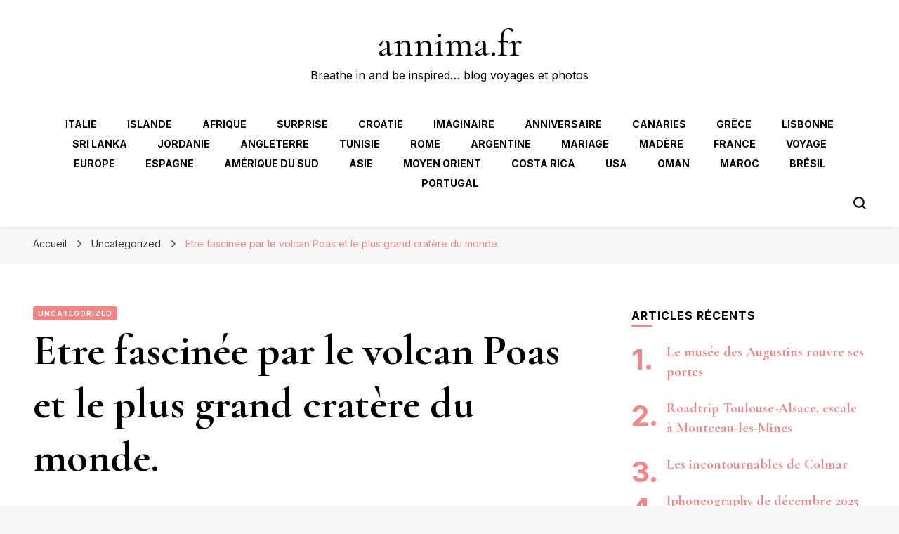

--- FILE ---
content_type: text/html; charset=UTF-8
request_url: https://annima.fr/etre-fascinee-par-le-volcan-poas-et-le-plus-grand-cratere-du-monde/
body_size: 43919
content:
    <!DOCTYPE html>
    <html lang="fr-FR">
    <head itemscope itemtype="http://schema.org/WebSite">
	    <meta charset="UTF-8">
    <meta name="viewport" content="width=device-width, initial-scale=1">
    <link rel="profile" href="http://gmpg.org/xfn/11">
    <title>Etre fascinée par le volcan Poas  et le plus grand cratère du monde. &#8211; annima.fr</title>
<meta name='robots' content='max-image-preview:large' />
<link rel='dns-prefetch' href='//secure.gravatar.com' />
<link rel='dns-prefetch' href='//platform-api.sharethis.com' />
<link rel='dns-prefetch' href='//stats.wp.com' />
<link rel='dns-prefetch' href='//fonts.googleapis.com' />
<link rel='dns-prefetch' href='//v0.wordpress.com' />
<link rel='dns-prefetch' href='//jetpack.wordpress.com' />
<link rel='dns-prefetch' href='//s0.wp.com' />
<link rel='dns-prefetch' href='//public-api.wordpress.com' />
<link rel='dns-prefetch' href='//0.gravatar.com' />
<link rel='dns-prefetch' href='//1.gravatar.com' />
<link rel='dns-prefetch' href='//2.gravatar.com' />
<link rel='dns-prefetch' href='//widgets.wp.com' />
<link rel='preconnect' href='//i0.wp.com' />
<link rel='preconnect' href='//c0.wp.com' />
<link rel="alternate" type="application/rss+xml" title="annima.fr &raquo; Flux" href="https://annima.fr/feed/" />
<link rel="alternate" type="application/rss+xml" title="annima.fr &raquo; Flux des commentaires" href="https://annima.fr/comments/feed/" />
<link rel="alternate" type="application/rss+xml" title="annima.fr &raquo; Etre fascinée par le volcan Poas  et le plus grand cratère du monde. Flux des commentaires" href="https://annima.fr/etre-fascinee-par-le-volcan-poas-et-le-plus-grand-cratere-du-monde/feed/" />
<link rel="alternate" title="oEmbed (JSON)" type="application/json+oembed" href="https://annima.fr/wp-json/oembed/1.0/embed?url=https%3A%2F%2Fannima.fr%2Fetre-fascinee-par-le-volcan-poas-et-le-plus-grand-cratere-du-monde%2F" />
<link rel="alternate" title="oEmbed (XML)" type="text/xml+oembed" href="https://annima.fr/wp-json/oembed/1.0/embed?url=https%3A%2F%2Fannima.fr%2Fetre-fascinee-par-le-volcan-poas-et-le-plus-grand-cratere-du-monde%2F&#038;format=xml" />
<style id='wp-img-auto-sizes-contain-inline-css' type='text/css'>
img:is([sizes=auto i],[sizes^="auto," i]){contain-intrinsic-size:3000px 1500px}
/*# sourceURL=wp-img-auto-sizes-contain-inline-css */
</style>
<link rel='stylesheet' id='validate-engine-css-css' href='https://annima.fr/wp-content/plugins/wysija-newsletters/css/validationEngine.jquery.css?ver=2.22' type='text/css' media='all' />
<link rel='stylesheet' id='font-awesome-css' href='https://annima.fr/wp-content/plugins/stagtools/assets/css/fontawesome-all.min.css?ver=5.15.3' type='text/css' media='all' />
<link rel='stylesheet' id='stag-shortcode-styles-css' href='https://annima.fr/wp-content/plugins/stagtools/assets/css/stag-shortcodes.css?ver=2.3.8' type='text/css' media='all' />
<link rel='stylesheet' id='sbi_styles-css' href='https://annima.fr/wp-content/plugins/instagram-feed/css/sbi-styles.min.css?ver=6.10.0' type='text/css' media='all' />
<style id='wp-emoji-styles-inline-css' type='text/css'>

	img.wp-smiley, img.emoji {
		display: inline !important;
		border: none !important;
		box-shadow: none !important;
		height: 1em !important;
		width: 1em !important;
		margin: 0 0.07em !important;
		vertical-align: -0.1em !important;
		background: none !important;
		padding: 0 !important;
	}
/*# sourceURL=wp-emoji-styles-inline-css */
</style>
<link rel='stylesheet' id='wp-block-library-css' href='https://annima.fr/wp-content/plugins/gutenberg/build/styles/block-library/style.min.css?ver=22.4.2' type='text/css' media='all' />
<style id='global-styles-inline-css' type='text/css'>
:root{--wp--preset--aspect-ratio--square: 1;--wp--preset--aspect-ratio--4-3: 4/3;--wp--preset--aspect-ratio--3-4: 3/4;--wp--preset--aspect-ratio--3-2: 3/2;--wp--preset--aspect-ratio--2-3: 2/3;--wp--preset--aspect-ratio--16-9: 16/9;--wp--preset--aspect-ratio--9-16: 9/16;--wp--preset--color--black: #000000;--wp--preset--color--cyan-bluish-gray: #abb8c3;--wp--preset--color--white: #ffffff;--wp--preset--color--pale-pink: #f78da7;--wp--preset--color--vivid-red: #cf2e2e;--wp--preset--color--luminous-vivid-orange: #ff6900;--wp--preset--color--luminous-vivid-amber: #fcb900;--wp--preset--color--light-green-cyan: #7bdcb5;--wp--preset--color--vivid-green-cyan: #00d084;--wp--preset--color--pale-cyan-blue: #8ed1fc;--wp--preset--color--vivid-cyan-blue: #0693e3;--wp--preset--color--vivid-purple: #9b51e0;--wp--preset--gradient--vivid-cyan-blue-to-vivid-purple: linear-gradient(135deg,rgb(6,147,227) 0%,rgb(155,81,224) 100%);--wp--preset--gradient--light-green-cyan-to-vivid-green-cyan: linear-gradient(135deg,rgb(122,220,180) 0%,rgb(0,208,130) 100%);--wp--preset--gradient--luminous-vivid-amber-to-luminous-vivid-orange: linear-gradient(135deg,rgb(252,185,0) 0%,rgb(255,105,0) 100%);--wp--preset--gradient--luminous-vivid-orange-to-vivid-red: linear-gradient(135deg,rgb(255,105,0) 0%,rgb(207,46,46) 100%);--wp--preset--gradient--very-light-gray-to-cyan-bluish-gray: linear-gradient(135deg,rgb(238,238,238) 0%,rgb(169,184,195) 100%);--wp--preset--gradient--cool-to-warm-spectrum: linear-gradient(135deg,rgb(74,234,220) 0%,rgb(151,120,209) 20%,rgb(207,42,186) 40%,rgb(238,44,130) 60%,rgb(251,105,98) 80%,rgb(254,248,76) 100%);--wp--preset--gradient--blush-light-purple: linear-gradient(135deg,rgb(255,206,236) 0%,rgb(152,150,240) 100%);--wp--preset--gradient--blush-bordeaux: linear-gradient(135deg,rgb(254,205,165) 0%,rgb(254,45,45) 50%,rgb(107,0,62) 100%);--wp--preset--gradient--luminous-dusk: linear-gradient(135deg,rgb(255,203,112) 0%,rgb(199,81,192) 50%,rgb(65,88,208) 100%);--wp--preset--gradient--pale-ocean: linear-gradient(135deg,rgb(255,245,203) 0%,rgb(182,227,212) 50%,rgb(51,167,181) 100%);--wp--preset--gradient--electric-grass: linear-gradient(135deg,rgb(202,248,128) 0%,rgb(113,206,126) 100%);--wp--preset--gradient--midnight: linear-gradient(135deg,rgb(2,3,129) 0%,rgb(40,116,252) 100%);--wp--preset--font-size--small: 13px;--wp--preset--font-size--medium: 20px;--wp--preset--font-size--large: 36px;--wp--preset--font-size--x-large: 42px;--wp--preset--spacing--20: 0.44rem;--wp--preset--spacing--30: 0.67rem;--wp--preset--spacing--40: 1rem;--wp--preset--spacing--50: 1.5rem;--wp--preset--spacing--60: 2.25rem;--wp--preset--spacing--70: 3.38rem;--wp--preset--spacing--80: 5.06rem;--wp--preset--shadow--natural: 6px 6px 9px rgba(0, 0, 0, 0.2);--wp--preset--shadow--deep: 12px 12px 50px rgba(0, 0, 0, 0.4);--wp--preset--shadow--sharp: 6px 6px 0px rgba(0, 0, 0, 0.2);--wp--preset--shadow--outlined: 6px 6px 0px -3px rgb(255, 255, 255), 6px 6px rgb(0, 0, 0);--wp--preset--shadow--crisp: 6px 6px 0px rgb(0, 0, 0);}:where(body) { margin: 0; }:where(.is-layout-flex){gap: 0.5em;}:where(.is-layout-grid){gap: 0.5em;}body .is-layout-flex{display: flex;}.is-layout-flex{flex-wrap: wrap;align-items: center;}.is-layout-flex > :is(*, div){margin: 0;}body .is-layout-grid{display: grid;}.is-layout-grid > :is(*, div){margin: 0;}body{padding-top: 0px;padding-right: 0px;padding-bottom: 0px;padding-left: 0px;}:root :where(.wp-element-button, .wp-block-button__link){background-color: #32373c;border-width: 0;color: #fff;font-family: inherit;font-size: inherit;font-style: inherit;font-weight: inherit;letter-spacing: inherit;line-height: inherit;padding-top: calc(0.667em + 2px);padding-right: calc(1.333em + 2px);padding-bottom: calc(0.667em + 2px);padding-left: calc(1.333em + 2px);text-decoration: none;text-transform: inherit;}.has-black-color{color: var(--wp--preset--color--black) !important;}.has-cyan-bluish-gray-color{color: var(--wp--preset--color--cyan-bluish-gray) !important;}.has-white-color{color: var(--wp--preset--color--white) !important;}.has-pale-pink-color{color: var(--wp--preset--color--pale-pink) !important;}.has-vivid-red-color{color: var(--wp--preset--color--vivid-red) !important;}.has-luminous-vivid-orange-color{color: var(--wp--preset--color--luminous-vivid-orange) !important;}.has-luminous-vivid-amber-color{color: var(--wp--preset--color--luminous-vivid-amber) !important;}.has-light-green-cyan-color{color: var(--wp--preset--color--light-green-cyan) !important;}.has-vivid-green-cyan-color{color: var(--wp--preset--color--vivid-green-cyan) !important;}.has-pale-cyan-blue-color{color: var(--wp--preset--color--pale-cyan-blue) !important;}.has-vivid-cyan-blue-color{color: var(--wp--preset--color--vivid-cyan-blue) !important;}.has-vivid-purple-color{color: var(--wp--preset--color--vivid-purple) !important;}.has-black-background-color{background-color: var(--wp--preset--color--black) !important;}.has-cyan-bluish-gray-background-color{background-color: var(--wp--preset--color--cyan-bluish-gray) !important;}.has-white-background-color{background-color: var(--wp--preset--color--white) !important;}.has-pale-pink-background-color{background-color: var(--wp--preset--color--pale-pink) !important;}.has-vivid-red-background-color{background-color: var(--wp--preset--color--vivid-red) !important;}.has-luminous-vivid-orange-background-color{background-color: var(--wp--preset--color--luminous-vivid-orange) !important;}.has-luminous-vivid-amber-background-color{background-color: var(--wp--preset--color--luminous-vivid-amber) !important;}.has-light-green-cyan-background-color{background-color: var(--wp--preset--color--light-green-cyan) !important;}.has-vivid-green-cyan-background-color{background-color: var(--wp--preset--color--vivid-green-cyan) !important;}.has-pale-cyan-blue-background-color{background-color: var(--wp--preset--color--pale-cyan-blue) !important;}.has-vivid-cyan-blue-background-color{background-color: var(--wp--preset--color--vivid-cyan-blue) !important;}.has-vivid-purple-background-color{background-color: var(--wp--preset--color--vivid-purple) !important;}.has-black-border-color{border-color: var(--wp--preset--color--black) !important;}.has-cyan-bluish-gray-border-color{border-color: var(--wp--preset--color--cyan-bluish-gray) !important;}.has-white-border-color{border-color: var(--wp--preset--color--white) !important;}.has-pale-pink-border-color{border-color: var(--wp--preset--color--pale-pink) !important;}.has-vivid-red-border-color{border-color: var(--wp--preset--color--vivid-red) !important;}.has-luminous-vivid-orange-border-color{border-color: var(--wp--preset--color--luminous-vivid-orange) !important;}.has-luminous-vivid-amber-border-color{border-color: var(--wp--preset--color--luminous-vivid-amber) !important;}.has-light-green-cyan-border-color{border-color: var(--wp--preset--color--light-green-cyan) !important;}.has-vivid-green-cyan-border-color{border-color: var(--wp--preset--color--vivid-green-cyan) !important;}.has-pale-cyan-blue-border-color{border-color: var(--wp--preset--color--pale-cyan-blue) !important;}.has-vivid-cyan-blue-border-color{border-color: var(--wp--preset--color--vivid-cyan-blue) !important;}.has-vivid-purple-border-color{border-color: var(--wp--preset--color--vivid-purple) !important;}.has-vivid-cyan-blue-to-vivid-purple-gradient-background{background: var(--wp--preset--gradient--vivid-cyan-blue-to-vivid-purple) !important;}.has-light-green-cyan-to-vivid-green-cyan-gradient-background{background: var(--wp--preset--gradient--light-green-cyan-to-vivid-green-cyan) !important;}.has-luminous-vivid-amber-to-luminous-vivid-orange-gradient-background{background: var(--wp--preset--gradient--luminous-vivid-amber-to-luminous-vivid-orange) !important;}.has-luminous-vivid-orange-to-vivid-red-gradient-background{background: var(--wp--preset--gradient--luminous-vivid-orange-to-vivid-red) !important;}.has-very-light-gray-to-cyan-bluish-gray-gradient-background{background: var(--wp--preset--gradient--very-light-gray-to-cyan-bluish-gray) !important;}.has-cool-to-warm-spectrum-gradient-background{background: var(--wp--preset--gradient--cool-to-warm-spectrum) !important;}.has-blush-light-purple-gradient-background{background: var(--wp--preset--gradient--blush-light-purple) !important;}.has-blush-bordeaux-gradient-background{background: var(--wp--preset--gradient--blush-bordeaux) !important;}.has-luminous-dusk-gradient-background{background: var(--wp--preset--gradient--luminous-dusk) !important;}.has-pale-ocean-gradient-background{background: var(--wp--preset--gradient--pale-ocean) !important;}.has-electric-grass-gradient-background{background: var(--wp--preset--gradient--electric-grass) !important;}.has-midnight-gradient-background{background: var(--wp--preset--gradient--midnight) !important;}.has-small-font-size{font-size: var(--wp--preset--font-size--small) !important;}.has-medium-font-size{font-size: var(--wp--preset--font-size--medium) !important;}.has-large-font-size{font-size: var(--wp--preset--font-size--large) !important;}.has-x-large-font-size{font-size: var(--wp--preset--font-size--x-large) !important;}
/*# sourceURL=global-styles-inline-css */
</style>

<style id='classic-theme-styles-inline-css' type='text/css'>
.wp-block-button__link{background-color:#32373c;border-radius:9999px;box-shadow:none;color:#fff;font-size:1.125em;padding:calc(.667em + 2px) calc(1.333em + 2px);text-decoration:none}.wp-block-file__button{background:#32373c;color:#fff}.wp-block-accordion-heading{margin:0}.wp-block-accordion-heading__toggle{background-color:inherit!important;color:inherit!important}.wp-block-accordion-heading__toggle:not(:focus-visible){outline:none}.wp-block-accordion-heading__toggle:focus,.wp-block-accordion-heading__toggle:hover{background-color:inherit!important;border:none;box-shadow:none;color:inherit;padding:var(--wp--preset--spacing--20,1em) 0;text-decoration:none}.wp-block-accordion-heading__toggle:focus-visible{outline:auto;outline-offset:0}
/*# sourceURL=https://annima.fr/wp-content/plugins/gutenberg/build/styles/block-library/classic.min.css */
</style>
<link rel='stylesheet' id='novo-map-css' href='https://annima.fr/wp-content/plugins/novo-map/public/assets/css/novo-map-public.css?ver=1.1.2' type='text/css' media='all' />
<link rel='stylesheet' id='thsp-sticky-header-plugin-styles-css' href='https://annima.fr/wp-content/plugins/sticky-header/css/public.css?ver=1.0.0' type='text/css' media='all' />
<link rel='stylesheet' id='blossom-pin-css' href='https://annima.fr/wp-content/themes/blossom-pin/style.css?ver=6.9' type='text/css' media='all' />
<style id='blossom-pin-inline-css' type='text/css'>

    
    /*Typography*/

    body,
    button,
    input,
    select,
    optgroup,
    textarea{
        font-family : Inter;
        font-size   : 18px;        
    }
    
    .site-header .site-branding .site-title,
    .single-header .site-branding .site-title,
    .mobile-header .mobile-site-header .site-branding .site-title{
        font-family : Cormorant Garamond;
        font-weight : 400;
        font-style  : normal;
    }

    .blog #primary .format-quote .post-thumbnail blockquote cite, 
    .newsletter-section .blossomthemes-email-newsletter-wrapper .text-holder h3,
    .newsletter-section .blossomthemes-email-newsletter-wrapper.bg-img .text-holder h3, 
    #primary .post .entry-content blockquote cite,
    #primary .page .entry-content blockquote cite{
        font-family : Inter;
    }

    .banner-slider .item .text-holder .entry-title, 
    .banner .banner-caption .banner-title, 
    .banner-layout-two .text-holder .entry-title,
    .blog #primary .post .entry-header .entry-title, 
    .blog #primary .format-quote .post-thumbnail .blockquote-holder, 
    .search #primary .search-post .entry-header .entry-title,
    .archive #primary .post .entry-header .entry-title, 
    .single .post-entry-header .entry-title, 
    #primary .post .entry-content blockquote,
    #primary .page .entry-content blockquote, 
    #primary .post .entry-content .pull-left,
    #primary .page .entry-content .pull-left, 
    #primary .post .entry-content .pull-right,
    #primary .page .entry-content .pull-right, 
    .single-header .title-holder .post-title, 
    .recommended-post .post .entry-header .entry-title, 
    .widget_bttk_popular_post ul li .entry-header .entry-title,
    .widget_bttk_pro_recent_post ul li .entry-header .entry-title, 
    .blossomthemes-email-newsletter-wrapper.bg-img .text-holder h3, 
    .widget_recent_entries ul li a, 
    .widget_recent_comments ul li a, 
    .widget_bttk_posts_category_slider_widget .carousel-title .title, 
    .single .navigation .post-title, 
    .single-blossom-portfolio .post-navigation .nav-previous,
    .single-blossom-portfolio .post-navigation .nav-next, 
    .site-main .blossom-portfolio .entry-title {
        font-family : Cormorant Garamond;
    }
    
    /*Color Scheme*/
    a, 
    .main-navigation ul li a:hover,
    .main-navigation ul .current-menu-item > a,
    .main-navigation ul li:hover > a, 
    .site-header .site-branding .site-title a:hover, 
    .site-header .social-networks ul li a:hover, 
    .banner-slider .item .text-holder .entry-title a:hover, 
    .blog #primary .post .entry-header .entry-title a:hover, 
    .blog #primary .post .entry-footer .read-more:hover, 
    .blog #primary .post .entry-footer .edit-link a:hover, 
    .blog #primary .post .bottom .posted-on a:hover, 
    .newsletter-section .social-networks ul li a:hover, 
    .instagram-section .profile-link:hover, 
    .search #primary .search-post .entry-header .entry-title a:hover,
     .archive #primary .post .entry-header .entry-title a:hover, 
     .search #primary .search-post .entry-footer .posted-on a:hover,
     .archive #primary .post .entry-footer .posted-on a:hover, 
     .single #primary .post .holder .meta-info .entry-meta a:hover, 
    .single-header .site-branding .site-title a:hover, 
    .single-header .social-networks ul li a:hover, 
    .comments-area .comment-body .text-holder .top .comment-metadata a:hover, 
    .comments-area .comment-body .text-holder .reply a:hover, 
    .recommended-post .post .entry-header .entry-title a:hover, 
    .error-wrapper .error-holder h3, 
    .widget_bttk_popular_post ul li .entry-header .entry-title a:hover,
     .widget_bttk_pro_recent_post ul li .entry-header .entry-title a:hover, 
     .widget_bttk_popular_post ul li .entry-header .entry-meta a:hover,
     .widget_bttk_pro_recent_post ul li .entry-header .entry-meta a:hover,
     .widget_bttk_popular_post .style-two li .entry-header .cat-links a:hover,
     .widget_bttk_pro_recent_post .style-two li .entry-header .cat-links a:hover,
     .widget_bttk_popular_post .style-three li .entry-header .cat-links a:hover,
     .widget_bttk_pro_recent_post .style-three li .entry-header .cat-links a:hover, 
     .widget_recent_entries ul li:before, 
     .widget_recent_entries ul li a:hover, 
    .widget_recent_comments ul li:before, 
    .widget_bttk_posts_category_slider_widget .carousel-title .cat-links a:hover, 
    .widget_bttk_posts_category_slider_widget .carousel-title .title a:hover, 
    .site-footer .footer-b .footer-nav ul li a:hover, 
    .single .navigation a:hover .post-title, 
    .page-template-blossom-portfolio .portfolio-holder .portfolio-sorting .is-checked, 
    .portfolio-item a:hover, 
    .single-blossom-portfolio .post-navigation .nav-previous a:hover,
     .single-blossom-portfolio .post-navigation .nav-next a:hover, 
     .mobile-header .mobile-site-header .site-branding .site-title a:hover, 
    .mobile-menu .main-navigation ul li:hover svg, 
    .mobile-menu .main-navigation ul ul li a:hover,
    .mobile-menu .main-navigation ul ul li:hover > a, 
    .mobile-menu .social-networks ul li a:hover, 
    .site-main .blossom-portfolio .entry-title a:hover, 
    .site-main .blossom-portfolio .entry-footer .posted-on a:hover, 
    .widget_bttk_social_links ul li a:hover, 
    #crumbs a:hover, #crumbs .current a,
    .entry-content a:hover,
    .entry-summary a:hover,
    .page-content a:hover,
    .comment-content a:hover,
    .widget .textwidget a:hover {
        color: #f48585;
    }

    .comments-area .comment-body .text-holder .reply a:hover svg {
        fill: #f48585;
     }

    button:hover,
    input[type="button"]:hover,
    input[type="reset"]:hover,
    input[type="submit"]:hover, 
    .banner-slider .item, 
    .banner-slider .item .text-holder .category a, 
    .banner .banner-caption .banner-link:hover, 
    .blog #primary .post .entry-header .category a, 
    .newsletter-section, 
    .search #primary .search-post .entry-header .category a,
    .archive #primary .post .entry-header .category a, 
    .single .post-entry-header .category a, 
    .single #primary .post .holder .meta-info .entry-meta .byline:after, 
    .single #primary .post .entry-footer .tags a, 
    .single-header .progress-bar, 
    .recommended-post .post .entry-header .category a, 
    .error-wrapper .error-holder .btn-home a:hover, 
    .widget .widget-title:after, 
    .widget_bttk_author_bio .readmore:hover, 
    .widget_bttk_custom_categories ul li a:hover .post-count, 
    .widget_blossomtheme_companion_cta_widget .text-holder .button-wrap .btn-cta, 
    .widget_blossomtheme_featured_page_widget .text-holder .btn-readmore:hover, 
    .widget_bttk_icon_text_widget .text-holder .btn-readmore:hover, 
    .widget_bttk_image_text_widget ul li .btn-readmore:hover, 
    .back-to-top, 
    .single .post-entry-header .share .social-networks li a:hover {
        background: #f48585;
    }

    button:hover,
    input[type="button"]:hover,
    input[type="reset"]:hover,
    input[type="submit"]:hover, 
    .error-wrapper .error-holder .btn-home a:hover {
        border-color: #f48585;
    }

    .blog #primary .post .entry-footer .read-more:hover, 
    .blog #primary .post .entry-footer .edit-link a:hover {
        border-bottom-color: #f48585;
    }

    @media screen and (max-width: 1024px) {
        .main-navigation ul ul li a:hover, 
        .main-navigation ul ul li:hover > a, 
        .main-navigation ul ul .current-menu-item > a, 
        .main-navigation ul ul .current-menu-ancestor > a, 
        .main-navigation ul ul .current_page_item > a, 
        .main-navigation ul ul .current_page_ancestor > a {
            color: #f48585 !important;
        }
    }
/*# sourceURL=blossom-pin-inline-css */
</style>
<link rel='stylesheet' id='travel-diary-css' href='https://annima.fr/wp-content/themes/travel-diary/style.css?ver=1.0.1' type='text/css' media='all' />
<link rel='stylesheet' id='owl-carousel-css' href='https://annima.fr/wp-content/themes/blossom-pin/css/owl.carousel.min.css?ver=2.2.1' type='text/css' media='all' />
<link rel='stylesheet' id='blossom-pin-google-fonts-css' href='https://fonts.googleapis.com/css?family=Inter%3A100%2C200%2C300%2Cregular%2C500%2C600%2C700%2C800%2C900%7CCormorant+Garamond%3A300%2C300italic%2Cregular%2Citalic%2C500%2C500italic%2C600%2C600italic%2C700%2C700italic%7CCormorant+Garamond%3Aregular' type='text/css' media='all' />
<link rel='stylesheet' id='jetpack_likes-css' href='https://c0.wp.com/p/jetpack/15.4/modules/likes/style.css' type='text/css' media='all' />
<link rel='stylesheet' id='jetpack-subscriptions-css' href='https://c0.wp.com/p/jetpack/15.4/_inc/build/subscriptions/subscriptions.min.css' type='text/css' media='all' />
<link rel='stylesheet' id='yarpp-thumbnails-css' href='https://annima.fr/wp-content/plugins/yet-another-related-posts-plugin/style/styles_thumbnails.css?ver=5.30.11' type='text/css' media='all' />
<style id='yarpp-thumbnails-inline-css' type='text/css'>
.yarpp-thumbnails-horizontal .yarpp-thumbnail {width: 130px;height: 170px;margin: 5px;margin-left: 0px;}.yarpp-thumbnail > img, .yarpp-thumbnail-default {width: 120px;height: 120px;margin: 5px;}.yarpp-thumbnails-horizontal .yarpp-thumbnail-title {margin: 7px;margin-top: 0px;width: 120px;}.yarpp-thumbnail-default > img {min-height: 120px;min-width: 120px;}
/*# sourceURL=yarpp-thumbnails-inline-css */
</style>
<link rel='stylesheet' id='sharedaddy-css' href='https://c0.wp.com/p/jetpack/15.4/modules/sharedaddy/sharing.css' type='text/css' media='all' />
<link rel='stylesheet' id='social-logos-css' href='https://c0.wp.com/p/jetpack/15.4/_inc/social-logos/social-logos.min.css' type='text/css' media='all' />
<script type="text/javascript" src="https://c0.wp.com/c/6.9/wp-includes/js/jquery/jquery.min.js" id="jquery-core-js"></script>
<script type="text/javascript" src="https://c0.wp.com/c/6.9/wp-includes/js/jquery/jquery-migrate.min.js" id="jquery-migrate-js"></script>
<script type="text/javascript" id="thsp-sticky-header-plugin-script-js-extra">
/* <![CDATA[ */
var StickyHeaderParams = {"show_at":"200","hide_if_narrower":"600"};
//# sourceURL=thsp-sticky-header-plugin-script-js-extra
/* ]]> */
</script>
<script type="text/javascript" src="https://annima.fr/wp-content/plugins/sticky-header/js/public.min.js?ver=1.0.0" id="thsp-sticky-header-plugin-script-js"></script>
<script type="text/javascript" src="//platform-api.sharethis.com/js/sharethis.js#source=googleanalytics-wordpress#product=ga&amp;property=59bb77498f6be60011199481" id="googleanalytics-platform-sharethis-js"></script>
<link rel="https://api.w.org/" href="https://annima.fr/wp-json/" /><link rel="alternate" title="JSON" type="application/json" href="https://annima.fr/wp-json/wp/v2/posts/8206" /><link rel="EditURI" type="application/rsd+xml" title="RSD" href="https://annima.fr/xmlrpc.php?rsd" />
<meta name="generator" content="WordPress 6.9" />
<link rel="canonical" href="https://annima.fr/etre-fascinee-par-le-volcan-poas-et-le-plus-grand-cratere-du-monde/" />
<link rel='shortlink' href='https://wp.me/p4qbIU-28m' />
		<script type="text/javascript" async defer data-pin-color="red"  data-pin-hover="true"
			src="https://annima.fr/wp-content/plugins/pinterest-pin-it-button-on-image-hover-and-post/js/pinit.js"></script>
		<script async src="https://www.googletagmanager.com/gtag/js?id=UA-39049988-2" type="text/javascript"></script><script type="text/javascript">window.dataLayer = window.dataLayer || [];function gtag(){dataLayer.push(arguments);}gtag('js', new Date());gtag('config', 'UA-39049988-2');</script>	<style>img#wpstats{display:none}</style>
				<style type="text/css">
			#thsp-sticky-header {
				background-color: #cecece;
			}
			#thsp-sticky-header,
			#thsp-sticky-header a {
				color: #ffffff !important;
			}
											</style>
	<link rel="pingback" href="https://annima.fr/xmlrpc.php"><script type="application/ld+json">{
    "@context": "http://schema.org",
    "@type": "Blog",
    "mainEntityOfPage": {
        "@type": "WebPage",
        "@id": "https://annima.fr/etre-fascinee-par-le-volcan-poas-et-le-plus-grand-cratere-du-monde/"
    },
    "headline": "Etre fascinée par le volcan Poas  et le plus grand cratère du monde.",
    "datePublished": "2017-03-28T10:00:46+0200",
    "dateModified": "2017-04-28T14:43:38+0200",
    "author": {
        "@type": "Person",
        "name": "anne"
    },
    "description": "Etre fascinée par le volcan Poas  et le plus grand cratère du monde.Equipés d’une nouvelle roue et après une b",
    "image": {
        "@type": "ImageObject",
        "url": "https://i0.wp.com/annima.fr/wp-content/uploads/2017/03/volcan-poas-24.jpg?fit=1200%2C801&#038;ssl=1",
        "width": 1200,
        "height": 801
    }
}</script><script>
(function() {
	(function (i, s, o, g, r, a, m) {
		i['GoogleAnalyticsObject'] = r;
		i[r] = i[r] || function () {
				(i[r].q = i[r].q || []).push(arguments)
			}, i[r].l = 1 * new Date();
		a = s.createElement(o),
			m = s.getElementsByTagName(o)[0];
		a.async = 1;
		a.src = g;
		m.parentNode.insertBefore(a, m)
	})(window, document, 'script', 'https://google-analytics.com/analytics.js', 'ga');

	ga('create', 'UA-39049988-2', 'auto');
			ga('send', 'pageview');
	})();
</script>

<!-- Jetpack Open Graph Tags -->
<meta property="og:type" content="article" />
<meta property="og:title" content="Etre fascinée par le volcan Poas  et le plus grand cratère du monde." />
<meta property="og:url" content="https://annima.fr/etre-fascinee-par-le-volcan-poas-et-le-plus-grand-cratere-du-monde/" />
<meta property="og:description" content="Etre fascinée par le volcan Poas  et le plus grand cratère du monde. Equipés d’une nouvelle roue et après une bonne nuit de sommeil, nous sommes partis vers le volcan Poas. Avant de quitter le B&amp;am…" />
<meta property="article:published_time" content="2017-03-28T08:00:46+00:00" />
<meta property="article:modified_time" content="2017-04-28T12:43:38+00:00" />
<meta property="og:site_name" content="annima.fr" />
<meta property="og:image" content="https://i0.wp.com/annima.fr/wp-content/uploads/2017/03/volcan-poas-24.jpg?fit=1200%2C801&#038;ssl=1" />
<meta property="og:image:width" content="1200" />
<meta property="og:image:height" content="801" />
<meta property="og:image:alt" content="" />
<meta property="og:locale" content="fr_FR" />
<meta name="twitter:text:title" content="Etre fascinée par le volcan Poas  et le plus grand cratère du monde." />
<meta name="twitter:image" content="https://i0.wp.com/annima.fr/wp-content/uploads/2017/03/volcan-poas-24.jpg?fit=1200%2C801&#038;ssl=1&#038;w=640" />
<meta name="twitter:card" content="summary_large_image" />

<!-- End Jetpack Open Graph Tags -->
<link rel="icon" href="https://i0.wp.com/annima.fr/wp-content/uploads/2014/09/cropped-cropped-Wuzhen29.jpg?fit=32%2C32&#038;ssl=1" sizes="32x32" />
<link rel="icon" href="https://i0.wp.com/annima.fr/wp-content/uploads/2014/09/cropped-cropped-Wuzhen29.jpg?fit=192%2C192&#038;ssl=1" sizes="192x192" />
<link rel="apple-touch-icon" href="https://i0.wp.com/annima.fr/wp-content/uploads/2014/09/cropped-cropped-Wuzhen29.jpg?fit=180%2C180&#038;ssl=1" />
<meta name="msapplication-TileImage" content="https://i0.wp.com/annima.fr/wp-content/uploads/2014/09/cropped-cropped-Wuzhen29.jpg?fit=270%2C270&#038;ssl=1" />
<link rel='stylesheet' id='yarppRelatedCss-css' href='https://annima.fr/wp-content/plugins/yet-another-related-posts-plugin/style/related.css?ver=5.30.11' type='text/css' media='all' />
<link rel='stylesheet' id='su-shortcodes-css' href='https://annima.fr/wp-content/plugins/shortcodes-ultimate/includes/css/shortcodes.css?ver=7.4.8' type='text/css' media='all' />
</head>

<body class="wp-singular post-template-default single single-post postid-8206 single-format-standard wp-theme-blossom-pin wp-child-theme-travel-diary underline rightsidebar hassidebar stagtools" itemscope itemtype="http://schema.org/WebPage">

        <div class="single-header">
                    <div class="site-branding" itemscope itemtype="http://schema.org/Organization">
                                    <p class="site-title" itemprop="name"><a href="https://annima.fr/" rel="home" itemprop="url">annima.fr</a></p>
                                            <p class="site-description">Breathe in and be inspired&#8230; blog voyages et photos</p>
                            </div>
                <div class="title-holder">
                <span>Vous lisez</span>
                <h2 class="post-title">Etre fascinée par le volcan Poas  et le plus grand cratère du monde.</h2>
            </div>
                        <div class="progress-container">
                <div class="progress-bar" id="myBar"></div>
            </div>
        </div>
            <div id="page" class="site"><a aria-label="Aller au contenu" class="skip-link" href="#content">Aller au contenu</a>
        <div class="mobile-header">
        <div class="mobile-site-header">
            <button aria-label="Basculer sur menu principal" id="toggle-button" data-toggle-target=".main-menu-modal" data-toggle-body-class="showing-main-menu-modal" aria-expanded="false" data-set-focus=".close-main-nav-toggle">
                <span></span>
                <span></span>
                <span></span>
            </button>
            <div class="mobile-menu-wrap">
                <nav id="mobile-site-navigation" class="main-navigation" itemscope itemtype="http://schema.org/SiteNavigationElement">
                    <div class="primary-menu-list main-menu-modal cover-modal" data-modal-target-string=".main-menu-modal">
                        <button class="btn-close-menu close-main-nav-toggle" data-toggle-target=".main-menu-modal" data-toggle-body-class="showing-main-menu-modal" aria-expanded="false" data-set-focus=".main-menu-modal"><span></span></button>
                        <div class="mobile-menu" aria-label="Mobile">
                            <div class="menu-destination-container"><ul id="mobile-primary-menu" class="menu main-menu-modal"><li id="menu-item-24673" class="menu-item menu-item-type-taxonomy menu-item-object-category menu-item-24673"><a href="https://annima.fr/category/europe/italie/">Italie</a></li>
<li id="menu-item-24674" class="menu-item menu-item-type-taxonomy menu-item-object-category menu-item-24674"><a href="https://annima.fr/category/islande/">Islande</a></li>
<li id="menu-item-24675" class="menu-item menu-item-type-taxonomy menu-item-object-category menu-item-24675"><a href="https://annima.fr/category/afrique/">Afrique</a></li>
<li id="menu-item-24676" class="menu-item menu-item-type-taxonomy menu-item-object-category current-post-ancestor current-menu-parent current-post-parent menu-item-24676"><a href="https://annima.fr/category/uncategorized/">Surprise</a></li>
<li id="menu-item-24677" class="menu-item menu-item-type-taxonomy menu-item-object-category menu-item-24677"><a href="https://annima.fr/category/europe/croatie/">Croatie</a></li>
<li id="menu-item-24678" class="menu-item menu-item-type-taxonomy menu-item-object-category menu-item-24678"><a href="https://annima.fr/category/imaginaire/">imaginaire</a></li>
<li id="menu-item-24679" class="menu-item menu-item-type-taxonomy menu-item-object-category menu-item-24679"><a href="https://annima.fr/category/anniversaire/">anniversaire</a></li>
<li id="menu-item-24680" class="menu-item menu-item-type-taxonomy menu-item-object-category menu-item-24680"><a href="https://annima.fr/category/europe/espagne/canaries/">Canaries</a></li>
<li id="menu-item-24681" class="menu-item menu-item-type-taxonomy menu-item-object-category menu-item-24681"><a href="https://annima.fr/category/europe/grece/">Grèce</a></li>
<li id="menu-item-24682" class="menu-item menu-item-type-taxonomy menu-item-object-category menu-item-24682"><a href="https://annima.fr/category/portugal/lisbonne/">Lisbonne</a></li>
<li id="menu-item-24683" class="menu-item menu-item-type-taxonomy menu-item-object-category menu-item-24683"><a href="https://annima.fr/category/asie/sri-lanka/">Sri Lanka</a></li>
<li id="menu-item-24684" class="menu-item menu-item-type-taxonomy menu-item-object-category menu-item-24684"><a href="https://annima.fr/category/moyen-orient/jordanie/">Jordanie</a></li>
<li id="menu-item-24685" class="menu-item menu-item-type-taxonomy menu-item-object-category menu-item-24685"><a href="https://annima.fr/category/europe/angleterre/">Angleterre</a></li>
<li id="menu-item-24686" class="menu-item menu-item-type-taxonomy menu-item-object-category menu-item-24686"><a href="https://annima.fr/category/tunisie/">Tunisie</a></li>
<li id="menu-item-24687" class="menu-item menu-item-type-taxonomy menu-item-object-category menu-item-24687"><a href="https://annima.fr/category/europe/rome/">Rome</a></li>
<li id="menu-item-24688" class="menu-item menu-item-type-taxonomy menu-item-object-category menu-item-24688"><a href="https://annima.fr/category/amerique-du-sud/argentine/">Argentine</a></li>
<li id="menu-item-24689" class="menu-item menu-item-type-taxonomy menu-item-object-category menu-item-24689"><a href="https://annima.fr/category/mariage/">Mariage</a></li>
<li id="menu-item-24690" class="menu-item menu-item-type-taxonomy menu-item-object-category menu-item-24690"><a href="https://annima.fr/category/portugal/madere/">Madère</a></li>
<li id="menu-item-24692" class="menu-item menu-item-type-taxonomy menu-item-object-category menu-item-24692"><a href="https://annima.fr/category/france/">France</a></li>
<li id="menu-item-24693" class="menu-item menu-item-type-taxonomy menu-item-object-category menu-item-24693"><a href="https://annima.fr/category/voyage/">Voyage</a></li>
<li id="menu-item-24694" class="menu-item menu-item-type-taxonomy menu-item-object-category menu-item-24694"><a href="https://annima.fr/category/europe/">Europe</a></li>
<li id="menu-item-24695" class="menu-item menu-item-type-taxonomy menu-item-object-category menu-item-24695"><a href="https://annima.fr/category/europe/espagne/">Espagne</a></li>
<li id="menu-item-24696" class="menu-item menu-item-type-taxonomy menu-item-object-category menu-item-24696"><a href="https://annima.fr/category/amerique-du-sud/">Amérique du Sud</a></li>
<li id="menu-item-24697" class="menu-item menu-item-type-taxonomy menu-item-object-category menu-item-24697"><a href="https://annima.fr/category/asie/">Asie</a></li>
<li id="menu-item-24698" class="menu-item menu-item-type-taxonomy menu-item-object-category menu-item-24698"><a href="https://annima.fr/category/moyen-orient/">Moyen Orient</a></li>
<li id="menu-item-24699" class="menu-item menu-item-type-taxonomy menu-item-object-category menu-item-24699"><a href="https://annima.fr/category/amerique-du-sud/costa-rica/">Costa Rica</a></li>
<li id="menu-item-24700" class="menu-item menu-item-type-taxonomy menu-item-object-category menu-item-24700"><a href="https://annima.fr/category/usa/">USA</a></li>
<li id="menu-item-24701" class="menu-item menu-item-type-taxonomy menu-item-object-category menu-item-24701"><a href="https://annima.fr/category/moyen-orient/oman/">Oman</a></li>
<li id="menu-item-24702" class="menu-item menu-item-type-taxonomy menu-item-object-category menu-item-24702"><a href="https://annima.fr/category/afrique/maroc/">Maroc</a></li>
<li id="menu-item-24703" class="menu-item menu-item-type-taxonomy menu-item-object-category menu-item-24703"><a href="https://annima.fr/category/amerique-du-sud/bresil/">Brésil</a></li>
<li id="menu-item-24704" class="menu-item menu-item-type-taxonomy menu-item-object-category menu-item-24704"><a href="https://annima.fr/category/portugal/">Portugal</a></li>
</ul></div>                        </div>
                    </div>
                </nav> 
                
                            </div>
                    <div class="site-branding" itemscope itemtype="http://schema.org/Organization">
                                    <p class="site-title" itemprop="name"><a href="https://annima.fr/" rel="home" itemprop="url">annima.fr</a></p>
                                            <p class="site-description">Breathe in and be inspired&#8230; blog voyages et photos</p>
                            </div>
                <div class="tools">
                                    <div class=header-search>
                        <button aria-label="Basculer sur formulaire de recherche" class="search-icon search-toggle" data-toggle-target=".mob-search-modal" data-toggle-body-class="showing-mob-search-modal" data-set-focus=".mob-search-modal .search-field" aria-expanded="false">
                            <svg class="open-icon" xmlns="http://www.w3.org/2000/svg" viewBox="-18214 -12091 18 18"><path id="Path_99" data-name="Path 99" d="M18,16.415l-3.736-3.736a7.751,7.751,0,0,0,1.585-4.755A7.876,7.876,0,0,0,7.925,0,7.876,7.876,0,0,0,0,7.925a7.876,7.876,0,0,0,7.925,7.925,7.751,7.751,0,0,0,4.755-1.585L16.415,18ZM2.264,7.925a5.605,5.605,0,0,1,5.66-5.66,5.605,5.605,0,0,1,5.66,5.66,5.605,5.605,0,0,1-5.66,5.66A5.605,5.605,0,0,1,2.264,7.925Z" transform="translate(-18214 -12091)"/></svg>
                        </button>
                        <div class="search-form-holder mob-search-modal cover-modal" data-modal-target-string=".mob-search-modal">
                            <div class="header-search-inner-wrap">
                                <form role="search" method="get" class="search-form" action="https://annima.fr/"><label class="screen-reader-text">Vous recherchiez quelque chose ?</label><label for="submit-field"><span>Saisissez votre rechercher.</span><input type="search" class="search-field" placeholder="Que recherchez-vous..." value="" name="s" /></label><input type="submit" class="search-submit" value="Rechercher" /></form> 
                                <button aria-label="Basculer sur formulaire de recherche" class="search-icon close" data-toggle-target=".mob-search-modal" data-toggle-body-class="showing-mob-search-modal" data-set-focus=".mob-search-modal .search-field" aria-expanded="false">
                                    <svg class="close-icon" xmlns="http://www.w3.org/2000/svg" viewBox="10906 13031 18 18"><path id="Close" d="M23,6.813,21.187,5,14,12.187,6.813,5,5,6.813,12.187,14,5,21.187,6.813,23,14,15.813,21.187,23,23,21.187,15.813,14Z" transform="translate(10901 13026)"/></svg>
                                </button>
                            </div>
                        </div>
                        <div class="overlay"></div>
                    </div>
                            </div>
        </div>
    </div>
    
    <header class="site-header header-layout-two" itemscope itemtype="http://schema.org/WPHeader">
        <div class="header-t"><div class="container">        <div class="site-branding" itemscope itemtype="http://schema.org/Organization">
                                    <p class="site-title" itemprop="name"><a href="https://annima.fr/" rel="home" itemprop="url">annima.fr</a></p>
                                            <p class="site-description">Breathe in and be inspired&#8230; blog voyages et photos</p>
                            </div>
    </div></div><div class="header-b"><div class="container clearfix">        <nav id="site-navigation" class="main-navigation" itemscope itemtype="http://schema.org/SiteNavigationElement">
            <div class="menu-destination-container"><ul id="primary-menu" class="menu"><li class="menu-item menu-item-type-taxonomy menu-item-object-category menu-item-24673"><a href="https://annima.fr/category/europe/italie/">Italie</a></li>
<li class="menu-item menu-item-type-taxonomy menu-item-object-category menu-item-24674"><a href="https://annima.fr/category/islande/">Islande</a></li>
<li class="menu-item menu-item-type-taxonomy menu-item-object-category menu-item-24675"><a href="https://annima.fr/category/afrique/">Afrique</a></li>
<li class="menu-item menu-item-type-taxonomy menu-item-object-category current-post-ancestor current-menu-parent current-post-parent menu-item-24676"><a href="https://annima.fr/category/uncategorized/">Surprise</a></li>
<li class="menu-item menu-item-type-taxonomy menu-item-object-category menu-item-24677"><a href="https://annima.fr/category/europe/croatie/">Croatie</a></li>
<li class="menu-item menu-item-type-taxonomy menu-item-object-category menu-item-24678"><a href="https://annima.fr/category/imaginaire/">imaginaire</a></li>
<li class="menu-item menu-item-type-taxonomy menu-item-object-category menu-item-24679"><a href="https://annima.fr/category/anniversaire/">anniversaire</a></li>
<li class="menu-item menu-item-type-taxonomy menu-item-object-category menu-item-24680"><a href="https://annima.fr/category/europe/espagne/canaries/">Canaries</a></li>
<li class="menu-item menu-item-type-taxonomy menu-item-object-category menu-item-24681"><a href="https://annima.fr/category/europe/grece/">Grèce</a></li>
<li class="menu-item menu-item-type-taxonomy menu-item-object-category menu-item-24682"><a href="https://annima.fr/category/portugal/lisbonne/">Lisbonne</a></li>
<li class="menu-item menu-item-type-taxonomy menu-item-object-category menu-item-24683"><a href="https://annima.fr/category/asie/sri-lanka/">Sri Lanka</a></li>
<li class="menu-item menu-item-type-taxonomy menu-item-object-category menu-item-24684"><a href="https://annima.fr/category/moyen-orient/jordanie/">Jordanie</a></li>
<li class="menu-item menu-item-type-taxonomy menu-item-object-category menu-item-24685"><a href="https://annima.fr/category/europe/angleterre/">Angleterre</a></li>
<li class="menu-item menu-item-type-taxonomy menu-item-object-category menu-item-24686"><a href="https://annima.fr/category/tunisie/">Tunisie</a></li>
<li class="menu-item menu-item-type-taxonomy menu-item-object-category menu-item-24687"><a href="https://annima.fr/category/europe/rome/">Rome</a></li>
<li class="menu-item menu-item-type-taxonomy menu-item-object-category menu-item-24688"><a href="https://annima.fr/category/amerique-du-sud/argentine/">Argentine</a></li>
<li class="menu-item menu-item-type-taxonomy menu-item-object-category menu-item-24689"><a href="https://annima.fr/category/mariage/">Mariage</a></li>
<li class="menu-item menu-item-type-taxonomy menu-item-object-category menu-item-24690"><a href="https://annima.fr/category/portugal/madere/">Madère</a></li>
<li class="menu-item menu-item-type-taxonomy menu-item-object-category menu-item-24692"><a href="https://annima.fr/category/france/">France</a></li>
<li class="menu-item menu-item-type-taxonomy menu-item-object-category menu-item-24693"><a href="https://annima.fr/category/voyage/">Voyage</a></li>
<li class="menu-item menu-item-type-taxonomy menu-item-object-category menu-item-24694"><a href="https://annima.fr/category/europe/">Europe</a></li>
<li class="menu-item menu-item-type-taxonomy menu-item-object-category menu-item-24695"><a href="https://annima.fr/category/europe/espagne/">Espagne</a></li>
<li class="menu-item menu-item-type-taxonomy menu-item-object-category menu-item-24696"><a href="https://annima.fr/category/amerique-du-sud/">Amérique du Sud</a></li>
<li class="menu-item menu-item-type-taxonomy menu-item-object-category menu-item-24697"><a href="https://annima.fr/category/asie/">Asie</a></li>
<li class="menu-item menu-item-type-taxonomy menu-item-object-category menu-item-24698"><a href="https://annima.fr/category/moyen-orient/">Moyen Orient</a></li>
<li class="menu-item menu-item-type-taxonomy menu-item-object-category menu-item-24699"><a href="https://annima.fr/category/amerique-du-sud/costa-rica/">Costa Rica</a></li>
<li class="menu-item menu-item-type-taxonomy menu-item-object-category menu-item-24700"><a href="https://annima.fr/category/usa/">USA</a></li>
<li class="menu-item menu-item-type-taxonomy menu-item-object-category menu-item-24701"><a href="https://annima.fr/category/moyen-orient/oman/">Oman</a></li>
<li class="menu-item menu-item-type-taxonomy menu-item-object-category menu-item-24702"><a href="https://annima.fr/category/afrique/maroc/">Maroc</a></li>
<li class="menu-item menu-item-type-taxonomy menu-item-object-category menu-item-24703"><a href="https://annima.fr/category/amerique-du-sud/bresil/">Brésil</a></li>
<li class="menu-item menu-item-type-taxonomy menu-item-object-category menu-item-24704"><a href="https://annima.fr/category/portugal/">Portugal</a></li>
</ul></div>        </nav><!-- #site-navigation -->                     
        
        <div class="tools">
                            <div class=header-search>
                    <button aria-label="Bouton de bascule du formulaire de recherche" class="search-icon search-toggle" data-toggle-target=".search-modal" data-toggle-body-class="showing-search-modal" data-set-focus=".search-modal .search-field" aria-expanded="false">
                        <svg class="open-icon" xmlns="http://www.w3.org/2000/svg" viewBox="-18214 -12091 18 18"><path id="Path_99" data-name="Path 99" d="M18,16.415l-3.736-3.736a7.751,7.751,0,0,0,1.585-4.755A7.876,7.876,0,0,0,7.925,0,7.876,7.876,0,0,0,0,7.925a7.876,7.876,0,0,0,7.925,7.925,7.751,7.751,0,0,0,4.755-1.585L16.415,18ZM2.264,7.925a5.605,5.605,0,0,1,5.66-5.66,5.605,5.605,0,0,1,5.66,5.66,5.605,5.605,0,0,1-5.66,5.66A5.605,5.605,0,0,1,2.264,7.925Z" transform="translate(-18214 -12091)"/></svg>
                    </button>
                    <div class="search-form-holder search-modal cover-modal" data-modal-target-string=".search-modal">
                        <div class="header-search-inner-wrap">
                            <form role="search" method="get" class="search-form" action="https://annima.fr/"><label class="screen-reader-text">Vous recherchiez quelque chose ?</label><label for="submit-field"><span>Saisissez votre rechercher.</span><input type="search" class="search-field" placeholder="Que recherchez-vous..." value="" name="s" /></label><input type="submit" class="search-submit" value="Rechercher" /></form> 
                            <button aria-label="Bouton de bascule du formulaire de recherche" class="search-icon close" data-toggle-target=".search-modal" data-toggle-body-class="showing-search-modal" data-set-focus=".search-modal .search-field" aria-expanded="false">
                                <svg class="close-icon" xmlns="http://www.w3.org/2000/svg" viewBox="10906 13031 18 18"><path id="Close" d="M23,6.813,21.187,5,14,12.187,6.813,5,5,6.813,12.187,14,5,21.187,6.813,23,14,15.813,21.187,23,23,21.187,15.813,14Z" transform="translate(10901 13026)"/></svg>
                            </button>
                        </div>
                    </div>
                    <div class="overlay"></div>
                </div>
                    </div>
        </div></div>    </header>
    <div class="breadcrumb-wrapper"><div class="container">
                <div id="crumbs" itemscope itemtype="http://schema.org/BreadcrumbList"> 
                    <span itemprop="itemListElement" itemscope itemtype="http://schema.org/ListItem">
                        <a itemprop="item" href="https://annima.fr"><span itemprop="name">Accueil</span></a>
                        <meta itemprop="position" content="1" />
                        <span class="separator"><i class="fa fa-angle-right"></i></span>
                    </span> <span itemprop="itemListElement" itemscope itemtype="http://schema.org/ListItem"><a itemprop="item" href="https://annima.fr/category/uncategorized/"><span itemprop="name">Uncategorized </span></a><meta itemprop="position" content="2" /><span class="separator"><i class="fa fa-angle-right"></i></span></span> <span class="current" itemprop="itemListElement" itemscope itemtype="http://schema.org/ListItem"><a itemprop="item" href="https://annima.fr/etre-fascinee-par-le-volcan-poas-et-le-plus-grand-cratere-du-monde/"><span itemprop="name">Etre fascinée par le volcan Poas  et le plus grand cratère du monde.</span></a><meta itemprop="position" content="3" /></span></div></div></div><!-- .breadcrumb-wrapper -->        <div id="content" class="site-content">   
            <div class="container">
                <div id="primary" class="content-area">
                        <header class="post-entry-header">
                <span class="category" itemprop="about"><a href="https://annima.fr/category/uncategorized/" rel="category tag">Uncategorized</a></span>                <h1 class="entry-title">Etre fascinée par le volcan Poas  et le plus grand cratère du monde.</h1>                
            </header>
        
		<main id="main" class="site-main">

		
<article id="post-8206" class="post-8206 post type-post status-publish format-standard has-post-thumbnail hentry category-uncategorized tag-carnet-de-voyage tag-costa-rica tag-cratere tag-foret tag-fougeres-arborescentes tag-lac tag-stratovolcan tag-volcan latest_post">
   <div class="holder">

                <div class="meta-info">
            <div class="entry-meta">               
                <span class="byline" itemprop="author" itemscope itemtype="https://schema.org/Person">par <span itemprop="name"><a class="url fn n" href="https://annima.fr/author/anne/" itemprop="url">anne</a></span></span><span class="posted-on"><a href="https://annima.fr/etre-fascinee-par-le-volcan-poas-et-le-plus-grand-cratere-du-monde/" rel="bookmark"><time class="entry-date published" datetime="2017-03-28T10:00:46+02:00" itemprop="datePublished">28/03/2017</time><time class="updated" datetime="2017-04-28T14:43:38+02:00" itemprop="dateModified">28/04/2017</time></a></span><span class="comments"><a href="https://annima.fr/etre-fascinee-par-le-volcan-poas-et-le-plus-grand-cratere-du-monde/#comments">68 commentaires <span class="screen-reader-text"> sur Etre fascinée par le volcan Poas  et le plus grand cratère du monde.</span></a></span>            </div>
        </div>
        

        <div class="post-content">
        <div class="post-thumbnail"><img width="1200" height="801" src="https://i0.wp.com/annima.fr/wp-content/uploads/2017/03/volcan-poas-24.jpg?fit=1200%2C801&amp;ssl=1" class="attachment-full size-full wp-post-image" alt="" itemprop="image" decoding="async" fetchpriority="high" srcset="https://i0.wp.com/annima.fr/wp-content/uploads/2017/03/volcan-poas-24.jpg?w=1200&amp;ssl=1 1200w, https://i0.wp.com/annima.fr/wp-content/uploads/2017/03/volcan-poas-24.jpg?resize=300%2C200&amp;ssl=1 300w, https://i0.wp.com/annima.fr/wp-content/uploads/2017/03/volcan-poas-24.jpg?resize=768%2C513&amp;ssl=1 768w, https://i0.wp.com/annima.fr/wp-content/uploads/2017/03/volcan-poas-24.jpg?resize=1024%2C684&amp;ssl=1 1024w, https://i0.wp.com/annima.fr/wp-content/uploads/2017/03/volcan-poas-24.jpg?resize=600%2C401&amp;ssl=1 600w" sizes="(max-width: 1200px) 100vw, 1200px" /></div>    <div class="entry-content" itemprop="text">
		<h1 style="text-align: center;">Etre fascinée par le volcan Poas  et le plus grand cratère du monde.</h1>
<p style="text-align: justify;">Equipés d’une <a href="http://wp.me/p4qbIU-26k">nouvelle roue</a> et après une bonne nuit de sommeil, nous sommes partis vers le <strong>volcan Poas</strong>. Avant de quitter le B&amp;B, notre hôte nous a montré les images de la webcam située au sommet et nous a dit qu’il ferait beau. Nous étions ravis. C&rsquo;est l&rsquo;un des 5 <strong>volcans actifs</strong> du Costa Rica. En route pour la découverte de cet immense cratère à 2704m d’altitude.</p>
<p style="text-align: justify;"><a href="https://i0.wp.com/annima.fr/wp-content/uploads/2017/03/costa-rica-poas-2.jpg?ssl=1"><img data-recalc-dims="1" decoding="async" class="aligncenter size-full wp-image-8258" src="https://i0.wp.com/annima.fr/wp-content/uploads/2017/03/costa-rica-poas-2.jpg?resize=790%2C527&#038;ssl=1" alt="" width="790" height="527" srcset="https://i0.wp.com/annima.fr/wp-content/uploads/2017/03/costa-rica-poas-2.jpg?w=1200&amp;ssl=1 1200w, https://i0.wp.com/annima.fr/wp-content/uploads/2017/03/costa-rica-poas-2.jpg?resize=300%2C200&amp;ssl=1 300w, https://i0.wp.com/annima.fr/wp-content/uploads/2017/03/costa-rica-poas-2.jpg?resize=768%2C513&amp;ssl=1 768w, https://i0.wp.com/annima.fr/wp-content/uploads/2017/03/costa-rica-poas-2.jpg?resize=1024%2C684&amp;ssl=1 1024w, https://i0.wp.com/annima.fr/wp-content/uploads/2017/03/costa-rica-poas-2.jpg?resize=600%2C401&amp;ssl=1 600w" sizes="(max-width: 790px) 100vw, 790px" /></a></p>
<h2>Le trajet.</h2>
<p style="text-align: justify;">Nous continuons à traverser cette zone vallonnée. La route est <strong>goudronnée</strong>, pas de souci, il faut juste rouler lentement à peu près partout ! On croise des champs de <strong>canne à sucre</strong>, puis des <strong>prairies broutées par des vaches</strong>. Je suis étonnée de voir énormément d’<strong>hortensias bleus</strong> (<em>je les croyais réservés à la Bretagne 😉</em> ). Beaucoup de zones sont aussi recouvertes de <strong>serres</strong>, on semble y cultiver des <strong>fraises</strong> et des <strong>ananas</strong>. On débute l&rsquo;ascension vers le sommet. La vue vers la vallée est très jolie. Les champs laissent place à la <strong>forêt</strong>.<a href="https://i0.wp.com/annima.fr/wp-content/uploads/2017/03/volcan-poas-1.jpg?ssl=1"><img data-recalc-dims="1" decoding="async" class="aligncenter size-full wp-image-8233" src="https://i0.wp.com/annima.fr/wp-content/uploads/2017/03/volcan-poas-1.jpg?resize=790%2C527&#038;ssl=1" alt="" width="790" height="527" srcset="https://i0.wp.com/annima.fr/wp-content/uploads/2017/03/volcan-poas-1.jpg?w=1200&amp;ssl=1 1200w, https://i0.wp.com/annima.fr/wp-content/uploads/2017/03/volcan-poas-1.jpg?resize=300%2C200&amp;ssl=1 300w, https://i0.wp.com/annima.fr/wp-content/uploads/2017/03/volcan-poas-1.jpg?resize=768%2C513&amp;ssl=1 768w, https://i0.wp.com/annima.fr/wp-content/uploads/2017/03/volcan-poas-1.jpg?resize=1024%2C684&amp;ssl=1 1024w, https://i0.wp.com/annima.fr/wp-content/uploads/2017/03/volcan-poas-1.jpg?resize=600%2C401&amp;ssl=1 600w" sizes="(max-width: 790px) 100vw, 790px" /></a> <a href="https://i0.wp.com/annima.fr/wp-content/uploads/2017/03/volcan-poas-3.jpg?ssl=1"><img data-recalc-dims="1" loading="lazy" decoding="async" class="aligncenter size-full wp-image-8235" src="https://i0.wp.com/annima.fr/wp-content/uploads/2017/03/volcan-poas-3.jpg?resize=790%2C527&#038;ssl=1" alt="" width="790" height="527" srcset="https://i0.wp.com/annima.fr/wp-content/uploads/2017/03/volcan-poas-3.jpg?w=1200&amp;ssl=1 1200w, https://i0.wp.com/annima.fr/wp-content/uploads/2017/03/volcan-poas-3.jpg?resize=300%2C200&amp;ssl=1 300w, https://i0.wp.com/annima.fr/wp-content/uploads/2017/03/volcan-poas-3.jpg?resize=768%2C513&amp;ssl=1 768w, https://i0.wp.com/annima.fr/wp-content/uploads/2017/03/volcan-poas-3.jpg?resize=1024%2C684&amp;ssl=1 1024w, https://i0.wp.com/annima.fr/wp-content/uploads/2017/03/volcan-poas-3.jpg?resize=600%2C401&amp;ssl=1 600w" sizes="auto, (max-width: 790px) 100vw, 790px" /></a> <a href="https://i0.wp.com/annima.fr/wp-content/uploads/2017/03/costa-rica-poas-1.jpg?ssl=1"><img data-recalc-dims="1" loading="lazy" decoding="async" class="aligncenter size-full wp-image-8257" src="https://i0.wp.com/annima.fr/wp-content/uploads/2017/03/costa-rica-poas-1.jpg?resize=790%2C527&#038;ssl=1" alt="" width="790" height="527" srcset="https://i0.wp.com/annima.fr/wp-content/uploads/2017/03/costa-rica-poas-1.jpg?w=1200&amp;ssl=1 1200w, https://i0.wp.com/annima.fr/wp-content/uploads/2017/03/costa-rica-poas-1.jpg?resize=300%2C200&amp;ssl=1 300w, https://i0.wp.com/annima.fr/wp-content/uploads/2017/03/costa-rica-poas-1.jpg?resize=768%2C513&amp;ssl=1 768w, https://i0.wp.com/annima.fr/wp-content/uploads/2017/03/costa-rica-poas-1.jpg?resize=1024%2C684&amp;ssl=1 1024w, https://i0.wp.com/annima.fr/wp-content/uploads/2017/03/costa-rica-poas-1.jpg?resize=600%2C401&amp;ssl=1 600w" sizes="auto, (max-width: 790px) 100vw, 790px" /></a></p>
<h2>L’arrivée au sommet.</h2>
<p style="text-align: justify;">Quand on atteint l’entrée du parc, on fait la queue en voiture pour obtenir une entrée puis pour avoir un ticket de parking. <strong>L’entrée</strong> coûte 15 dollars et le <strong>parking</strong> 3 dollars. La caissière nous montre la webcam, « <strong>c’est couvert</strong> » dit-elle. Elle s’assure qu’on veut quand même y aller. Tant pis, on y est, on y va !</p>
<p>Une allée de <strong>bitume</strong> conduit vers le cratère. La <strong>brume</strong> est de plus en plus épaisse et chargée de <strong>gouttelettes</strong>. Le temps <strong>fraîchit</strong>, le <strong>vent souffle</strong>, nous endossons nos vestes. Sur le côté, on croise nos premières <strong>fougères arborescentes</strong>, ainsi qu’une plante nommée <strong>parapluie du pauvre</strong> <em>(on comprend pourquoi). </em><a href="https://i0.wp.com/annima.fr/wp-content/uploads/2017/03/volcan-poas-4.jpg?ssl=1"><img data-recalc-dims="1" loading="lazy" decoding="async" class="aligncenter size-full wp-image-8236" src="https://i0.wp.com/annima.fr/wp-content/uploads/2017/03/volcan-poas-4.jpg?resize=790%2C527&#038;ssl=1" alt="" width="790" height="527" srcset="https://i0.wp.com/annima.fr/wp-content/uploads/2017/03/volcan-poas-4.jpg?w=1200&amp;ssl=1 1200w, https://i0.wp.com/annima.fr/wp-content/uploads/2017/03/volcan-poas-4.jpg?resize=300%2C200&amp;ssl=1 300w, https://i0.wp.com/annima.fr/wp-content/uploads/2017/03/volcan-poas-4.jpg?resize=768%2C513&amp;ssl=1 768w, https://i0.wp.com/annima.fr/wp-content/uploads/2017/03/volcan-poas-4.jpg?resize=1024%2C684&amp;ssl=1 1024w, https://i0.wp.com/annima.fr/wp-content/uploads/2017/03/volcan-poas-4.jpg?resize=600%2C401&amp;ssl=1 600w" sizes="auto, (max-width: 790px) 100vw, 790px" /></a></p>
<div class="su-row"><div class="su-column su-column-size-1-3"><div class="su-column-inner su-u-clearfix su-u-trim"><a href="https://i0.wp.com/annima.fr/wp-content/uploads/2017/03/volcan-poas-8.jpg?ssl=1"><img data-recalc-dims="1" loading="lazy" decoding="async" class="aligncenter size-full wp-image-8240" src="https://i0.wp.com/annima.fr/wp-content/uploads/2017/03/volcan-poas-8.jpg?resize=700%2C1049&#038;ssl=1" alt="" width="700" height="1049" srcset="https://i0.wp.com/annima.fr/wp-content/uploads/2017/03/volcan-poas-8.jpg?w=700&amp;ssl=1 700w, https://i0.wp.com/annima.fr/wp-content/uploads/2017/03/volcan-poas-8.jpg?resize=200%2C300&amp;ssl=1 200w, https://i0.wp.com/annima.fr/wp-content/uploads/2017/03/volcan-poas-8.jpg?resize=683%2C1024&amp;ssl=1 683w, https://i0.wp.com/annima.fr/wp-content/uploads/2017/03/volcan-poas-8.jpg?resize=600%2C899&amp;ssl=1 600w" sizes="auto, (max-width: 700px) 100vw, 700px" /></a><a href="https://annima.fr/wp-content/uploads/2017/03/volcan-poas-6.jpg"><br />
</a></div></div> <div class="su-column su-column-size-1-3"><div class="su-column-inner su-u-clearfix su-u-trim"><a href="https://i0.wp.com/annima.fr/wp-content/uploads/2017/03/volcan-poas-7.jpg?ssl=1"><img data-recalc-dims="1" loading="lazy" decoding="async" class="aligncenter size-full wp-image-8239" src="https://i0.wp.com/annima.fr/wp-content/uploads/2017/03/volcan-poas-7.jpg?resize=700%2C1049&#038;ssl=1" alt="" width="700" height="1049" srcset="https://i0.wp.com/annima.fr/wp-content/uploads/2017/03/volcan-poas-7.jpg?w=700&amp;ssl=1 700w, https://i0.wp.com/annima.fr/wp-content/uploads/2017/03/volcan-poas-7.jpg?resize=200%2C300&amp;ssl=1 200w, https://i0.wp.com/annima.fr/wp-content/uploads/2017/03/volcan-poas-7.jpg?resize=683%2C1024&amp;ssl=1 683w, https://i0.wp.com/annima.fr/wp-content/uploads/2017/03/volcan-poas-7.jpg?resize=600%2C899&amp;ssl=1 600w" sizes="auto, (max-width: 700px) 100vw, 700px" /></a></div></div> <div class="su-column su-column-size-1-3"><div class="su-column-inner su-u-clearfix su-u-trim"><a href="https://i0.wp.com/annima.fr/wp-content/uploads/2017/03/volcan-poas-9.jpg?ssl=1"><img data-recalc-dims="1" loading="lazy" decoding="async" class="aligncenter size-full wp-image-8241" src="https://i0.wp.com/annima.fr/wp-content/uploads/2017/03/volcan-poas-9.jpg?resize=700%2C1049&#038;ssl=1" alt="" width="700" height="1049" srcset="https://i0.wp.com/annima.fr/wp-content/uploads/2017/03/volcan-poas-9.jpg?w=700&amp;ssl=1 700w, https://i0.wp.com/annima.fr/wp-content/uploads/2017/03/volcan-poas-9.jpg?resize=200%2C300&amp;ssl=1 200w, https://i0.wp.com/annima.fr/wp-content/uploads/2017/03/volcan-poas-9.jpg?resize=683%2C1024&amp;ssl=1 683w, https://i0.wp.com/annima.fr/wp-content/uploads/2017/03/volcan-poas-9.jpg?resize=600%2C899&amp;ssl=1 600w" sizes="auto, (max-width: 700px) 100vw, 700px" /></a></div></div></div><a href="https://i0.wp.com/annima.fr/wp-content/uploads/2017/03/volcan-poas-5.jpg?ssl=1"><img data-recalc-dims="1" loading="lazy" decoding="async" class="aligncenter size-full wp-image-8237" src="https://i0.wp.com/annima.fr/wp-content/uploads/2017/03/volcan-poas-5.jpg?resize=790%2C527&#038;ssl=1" alt="" width="790" height="527" srcset="https://i0.wp.com/annima.fr/wp-content/uploads/2017/03/volcan-poas-5.jpg?w=1200&amp;ssl=1 1200w, https://i0.wp.com/annima.fr/wp-content/uploads/2017/03/volcan-poas-5.jpg?resize=300%2C200&amp;ssl=1 300w, https://i0.wp.com/annima.fr/wp-content/uploads/2017/03/volcan-poas-5.jpg?resize=768%2C513&amp;ssl=1 768w, https://i0.wp.com/annima.fr/wp-content/uploads/2017/03/volcan-poas-5.jpg?resize=1024%2C684&amp;ssl=1 1024w, https://i0.wp.com/annima.fr/wp-content/uploads/2017/03/volcan-poas-5.jpg?resize=600%2C401&amp;ssl=1 600w" sizes="auto, (max-width: 790px) 100vw, 790px" /></a></p>
<p>Nous parcourons encore quelques dizaines de mètres pour atteindre le cratère. Et là, <strong>énorme déception</strong>. Derrière le panneau, c’est un mur blanc. On ne voit juste rien. Inutile de vous dire à quel point je suis déçue !<a href="https://i0.wp.com/annima.fr/wp-content/uploads/2017/03/volcan-poas-10.jpg?ssl=1"><img data-recalc-dims="1" loading="lazy" decoding="async" class="aligncenter size-full wp-image-8242" src="https://i0.wp.com/annima.fr/wp-content/uploads/2017/03/volcan-poas-10.jpg?resize=790%2C527&#038;ssl=1" alt="" width="790" height="527" srcset="https://i0.wp.com/annima.fr/wp-content/uploads/2017/03/volcan-poas-10.jpg?w=1200&amp;ssl=1 1200w, https://i0.wp.com/annima.fr/wp-content/uploads/2017/03/volcan-poas-10.jpg?resize=300%2C200&amp;ssl=1 300w, https://i0.wp.com/annima.fr/wp-content/uploads/2017/03/volcan-poas-10.jpg?resize=768%2C513&amp;ssl=1 768w, https://i0.wp.com/annima.fr/wp-content/uploads/2017/03/volcan-poas-10.jpg?resize=1024%2C684&amp;ssl=1 1024w, https://i0.wp.com/annima.fr/wp-content/uploads/2017/03/volcan-poas-10.jpg?resize=600%2C401&amp;ssl=1 600w" sizes="auto, (max-width: 790px) 100vw, 790px" /></a></p>
<p>Un américain derrière nous me dit qu’il est venu l’an passé, que c’était pareil. Mais qu’il était allé faire un tour vers l’autre cratère et qu’à son retour, c’était dégagé.</p>
<h2>Le lac Boto.</h2>
<p style="text-align: justify;">Nous avançons alors à travers une forêt très <strong>dense</strong>, formée de <strong>troncs sinueux et entremêlés</strong>, au milieu desquels la voie est cimentée. Peu de lumière passe, et la pluie qui est tombée donne une <strong>ambiance</strong> particulière. Après 10 minutes, nous atteignons l’autre cratère, plus ancien, et rempli d’eau. Son diamètre est de 400 m, l&rsquo;eau est à 13 °C&#8230;</p>
<p>Le lac est très beau, l&rsquo;eau est d&rsquo;un bleu sombre. Il est bordé d’une <strong>végétation</strong> vert foncé. Le vent souffle toujours et on voit les <strong>nuages</strong> bouger. L’espoir renaît.<a href="https://i0.wp.com/annima.fr/wp-content/uploads/2017/03/volcan-poas-11.jpg?ssl=1"><img data-recalc-dims="1" loading="lazy" decoding="async" class="aligncenter size-full wp-image-8243" src="https://i0.wp.com/annima.fr/wp-content/uploads/2017/03/volcan-poas-11.jpg?resize=790%2C527&#038;ssl=1" alt="" width="790" height="527" srcset="https://i0.wp.com/annima.fr/wp-content/uploads/2017/03/volcan-poas-11.jpg?w=1200&amp;ssl=1 1200w, https://i0.wp.com/annima.fr/wp-content/uploads/2017/03/volcan-poas-11.jpg?resize=300%2C200&amp;ssl=1 300w, https://i0.wp.com/annima.fr/wp-content/uploads/2017/03/volcan-poas-11.jpg?resize=768%2C513&amp;ssl=1 768w, https://i0.wp.com/annima.fr/wp-content/uploads/2017/03/volcan-poas-11.jpg?resize=1024%2C684&amp;ssl=1 1024w, https://i0.wp.com/annima.fr/wp-content/uploads/2017/03/volcan-poas-11.jpg?resize=600%2C401&amp;ssl=1 600w" sizes="auto, (max-width: 790px) 100vw, 790px" /></a><div class="su-row"><div class="su-column su-column-size-1-3"><div class="su-column-inner su-u-clearfix su-u-trim"><a href="https://i0.wp.com/annima.fr/wp-content/uploads/2017/03/volcan-poas-6.jpg?ssl=1"><img data-recalc-dims="1" loading="lazy" decoding="async" class="aligncenter size-full wp-image-8238" src="https://i0.wp.com/annima.fr/wp-content/uploads/2017/03/volcan-poas-6.jpg?resize=700%2C1049&#038;ssl=1" alt="" width="700" height="1049" srcset="https://i0.wp.com/annima.fr/wp-content/uploads/2017/03/volcan-poas-6.jpg?w=700&amp;ssl=1 700w, https://i0.wp.com/annima.fr/wp-content/uploads/2017/03/volcan-poas-6.jpg?resize=200%2C300&amp;ssl=1 200w, https://i0.wp.com/annima.fr/wp-content/uploads/2017/03/volcan-poas-6.jpg?resize=683%2C1024&amp;ssl=1 683w, https://i0.wp.com/annima.fr/wp-content/uploads/2017/03/volcan-poas-6.jpg?resize=600%2C899&amp;ssl=1 600w" sizes="auto, (max-width: 700px) 100vw, 700px" /></a></div></div> <div class="su-column su-column-size-1-3"><div class="su-column-inner su-u-clearfix su-u-trim"><a href="https://i0.wp.com/annima.fr/wp-content/uploads/2017/03/volcan-poas-15.jpg?ssl=1"><img data-recalc-dims="1" loading="lazy" decoding="async" class="aligncenter size-full wp-image-8247" src="https://i0.wp.com/annima.fr/wp-content/uploads/2017/03/volcan-poas-15.jpg?resize=700%2C1049&#038;ssl=1" alt="" width="700" height="1049" srcset="https://i0.wp.com/annima.fr/wp-content/uploads/2017/03/volcan-poas-15.jpg?w=700&amp;ssl=1 700w, https://i0.wp.com/annima.fr/wp-content/uploads/2017/03/volcan-poas-15.jpg?resize=200%2C300&amp;ssl=1 200w, https://i0.wp.com/annima.fr/wp-content/uploads/2017/03/volcan-poas-15.jpg?resize=683%2C1024&amp;ssl=1 683w, https://i0.wp.com/annima.fr/wp-content/uploads/2017/03/volcan-poas-15.jpg?resize=600%2C899&amp;ssl=1 600w" sizes="auto, (max-width: 700px) 100vw, 700px" /></a></div></div> <div class="su-column su-column-size-1-3"><div class="su-column-inner su-u-clearfix su-u-trim"><a href="https://i0.wp.com/annima.fr/wp-content/uploads/2017/03/volcan-poas-16.jpg?ssl=1"><img data-recalc-dims="1" loading="lazy" decoding="async" class="aligncenter size-full wp-image-8248" src="https://i0.wp.com/annima.fr/wp-content/uploads/2017/03/volcan-poas-16.jpg?resize=700%2C1049&#038;ssl=1" alt="" width="700" height="1049" srcset="https://i0.wp.com/annima.fr/wp-content/uploads/2017/03/volcan-poas-16.jpg?w=700&amp;ssl=1 700w, https://i0.wp.com/annima.fr/wp-content/uploads/2017/03/volcan-poas-16.jpg?resize=200%2C300&amp;ssl=1 200w, https://i0.wp.com/annima.fr/wp-content/uploads/2017/03/volcan-poas-16.jpg?resize=683%2C1024&amp;ssl=1 683w, https://i0.wp.com/annima.fr/wp-content/uploads/2017/03/volcan-poas-16.jpg?resize=600%2C899&amp;ssl=1 600w" sizes="auto, (max-width: 700px) 100vw, 700px" /></a></div></div></div><a href="https://i0.wp.com/annima.fr/wp-content/uploads/2017/03/volcan-poas-13.jpg?ssl=1"><img data-recalc-dims="1" loading="lazy" decoding="async" class="aligncenter size-full wp-image-8245" src="https://i0.wp.com/annima.fr/wp-content/uploads/2017/03/volcan-poas-13.jpg?resize=790%2C527&#038;ssl=1" alt="" width="790" height="527" srcset="https://i0.wp.com/annima.fr/wp-content/uploads/2017/03/volcan-poas-13.jpg?w=1200&amp;ssl=1 1200w, https://i0.wp.com/annima.fr/wp-content/uploads/2017/03/volcan-poas-13.jpg?resize=300%2C200&amp;ssl=1 300w, https://i0.wp.com/annima.fr/wp-content/uploads/2017/03/volcan-poas-13.jpg?resize=768%2C513&amp;ssl=1 768w, https://i0.wp.com/annima.fr/wp-content/uploads/2017/03/volcan-poas-13.jpg?resize=1024%2C684&amp;ssl=1 1024w, https://i0.wp.com/annima.fr/wp-content/uploads/2017/03/volcan-poas-13.jpg?resize=600%2C401&amp;ssl=1 600w" sizes="auto, (max-width: 790px) 100vw, 790px" /></a></p>
<div class="su-row"><div class="su-column su-column-size-1-2"><div class="su-column-inner su-u-clearfix su-u-trim"><a href="https://i0.wp.com/annima.fr/wp-content/uploads/2017/03/volcan-poas-14.jpg?ssl=1"><img data-recalc-dims="1" loading="lazy" decoding="async" class="aligncenter size-full wp-image-8246" src="https://i0.wp.com/annima.fr/wp-content/uploads/2017/03/volcan-poas-14.jpg?resize=700%2C1049&#038;ssl=1" alt="" width="700" height="1049" srcset="https://i0.wp.com/annima.fr/wp-content/uploads/2017/03/volcan-poas-14.jpg?w=700&amp;ssl=1 700w, https://i0.wp.com/annima.fr/wp-content/uploads/2017/03/volcan-poas-14.jpg?resize=200%2C300&amp;ssl=1 200w, https://i0.wp.com/annima.fr/wp-content/uploads/2017/03/volcan-poas-14.jpg?resize=683%2C1024&amp;ssl=1 683w, https://i0.wp.com/annima.fr/wp-content/uploads/2017/03/volcan-poas-14.jpg?resize=600%2C899&amp;ssl=1 600w" sizes="auto, (max-width: 700px) 100vw, 700px" /></a></div></div><div class="su-column su-column-size-1-2"><div class="su-column-inner su-u-clearfix su-u-trim"><a href="https://i0.wp.com/annima.fr/wp-content/uploads/2017/03/volcan-poas-17.jpg?ssl=1"><img data-recalc-dims="1" loading="lazy" decoding="async" class="aligncenter size-full wp-image-8249" src="https://i0.wp.com/annima.fr/wp-content/uploads/2017/03/volcan-poas-17.jpg?resize=700%2C1049&#038;ssl=1" alt="" width="700" height="1049" srcset="https://i0.wp.com/annima.fr/wp-content/uploads/2017/03/volcan-poas-17.jpg?w=700&amp;ssl=1 700w, https://i0.wp.com/annima.fr/wp-content/uploads/2017/03/volcan-poas-17.jpg?resize=200%2C300&amp;ssl=1 200w, https://i0.wp.com/annima.fr/wp-content/uploads/2017/03/volcan-poas-17.jpg?resize=683%2C1024&amp;ssl=1 683w, https://i0.wp.com/annima.fr/wp-content/uploads/2017/03/volcan-poas-17.jpg?resize=600%2C899&amp;ssl=1 600w" sizes="auto, (max-width: 700px) 100vw, 700px" /></a></div></div></div><a href="https://i0.wp.com/annima.fr/wp-content/uploads/2017/03/volcan-poas-21.jpg?ssl=1"><img data-recalc-dims="1" loading="lazy" decoding="async" class="aligncenter size-full wp-image-8253" src="https://i0.wp.com/annima.fr/wp-content/uploads/2017/03/volcan-poas-21.jpg?resize=790%2C527&#038;ssl=1" alt="" width="790" height="527" srcset="https://i0.wp.com/annima.fr/wp-content/uploads/2017/03/volcan-poas-21.jpg?w=1200&amp;ssl=1 1200w, https://i0.wp.com/annima.fr/wp-content/uploads/2017/03/volcan-poas-21.jpg?resize=300%2C200&amp;ssl=1 300w, https://i0.wp.com/annima.fr/wp-content/uploads/2017/03/volcan-poas-21.jpg?resize=768%2C513&amp;ssl=1 768w, https://i0.wp.com/annima.fr/wp-content/uploads/2017/03/volcan-poas-21.jpg?resize=1024%2C684&amp;ssl=1 1024w, https://i0.wp.com/annima.fr/wp-content/uploads/2017/03/volcan-poas-21.jpg?resize=600%2C401&amp;ssl=1 600w" sizes="auto, (max-width: 790px) 100vw, 790px" /></a><a href="https://i0.wp.com/annima.fr/wp-content/uploads/2017/03/volcan-poas-18.jpg?ssl=1"><img data-recalc-dims="1" loading="lazy" decoding="async" class="aligncenter size-full wp-image-8250" src="https://i0.wp.com/annima.fr/wp-content/uploads/2017/03/volcan-poas-18.jpg?resize=790%2C527&#038;ssl=1" alt="" width="790" height="527" srcset="https://i0.wp.com/annima.fr/wp-content/uploads/2017/03/volcan-poas-18.jpg?w=1200&amp;ssl=1 1200w, https://i0.wp.com/annima.fr/wp-content/uploads/2017/03/volcan-poas-18.jpg?resize=300%2C200&amp;ssl=1 300w, https://i0.wp.com/annima.fr/wp-content/uploads/2017/03/volcan-poas-18.jpg?resize=768%2C513&amp;ssl=1 768w, https://i0.wp.com/annima.fr/wp-content/uploads/2017/03/volcan-poas-18.jpg?resize=1024%2C684&amp;ssl=1 1024w, https://i0.wp.com/annima.fr/wp-content/uploads/2017/03/volcan-poas-18.jpg?resize=600%2C401&amp;ssl=1 600w" sizes="auto, (max-width: 790px) 100vw, 790px" /></a><a href="https://i0.wp.com/annima.fr/wp-content/uploads/2017/03/volcan-poas-19.jpg?ssl=1"><img data-recalc-dims="1" loading="lazy" decoding="async" class="aligncenter size-full wp-image-8251" src="https://i0.wp.com/annima.fr/wp-content/uploads/2017/03/volcan-poas-19.jpg?resize=790%2C527&#038;ssl=1" alt="" width="790" height="527" srcset="https://i0.wp.com/annima.fr/wp-content/uploads/2017/03/volcan-poas-19.jpg?w=1200&amp;ssl=1 1200w, https://i0.wp.com/annima.fr/wp-content/uploads/2017/03/volcan-poas-19.jpg?resize=300%2C200&amp;ssl=1 300w, https://i0.wp.com/annima.fr/wp-content/uploads/2017/03/volcan-poas-19.jpg?resize=768%2C513&amp;ssl=1 768w, https://i0.wp.com/annima.fr/wp-content/uploads/2017/03/volcan-poas-19.jpg?resize=1024%2C684&amp;ssl=1 1024w, https://i0.wp.com/annima.fr/wp-content/uploads/2017/03/volcan-poas-19.jpg?resize=600%2C401&amp;ssl=1 600w" sizes="auto, (max-width: 790px) 100vw, 790px" /></a></p>
<h2>Le cratère principal : le plus grand du monde.</h2>
<p style="text-align: justify;">Nous redescendons vers le cratère actif. Et là, <strong>incroyable</strong> ! <strong>Tous les nuages sont partis.</strong> La vue est totalement dégagée. On voit très bien le cratère principal. 1300 mm de diamètre, 300 m de profondeur. C’est un <strong>stratovolcan basaltique</strong>. Le lac acide au centre dévoile sa couleur bleutée, les cônes de scories, etc. Un homme manœuvre un <strong>drone</strong>, je m’approche et lui demande ce qu’il fait. Il est bénévole pour le parc, et filme le cratère de très près. Ses images juste au-dessus du lac sont magnifiques. Je me contente de prendre des vues d’un peu plus loin, mais je suis ravie. Il me dit qu’il est venu une dizaine de fois et que ce n’était jamais aussi dégagé.</p>
<p style="text-align: justify;"><a href="https://i0.wp.com/annima.fr/wp-content/uploads/2017/03/volcan-poas-23.jpg?ssl=1"><img data-recalc-dims="1" loading="lazy" decoding="async" class="aligncenter size-full wp-image-8255" src="https://i0.wp.com/annima.fr/wp-content/uploads/2017/03/volcan-poas-23.jpg?resize=790%2C527&#038;ssl=1" alt="" width="790" height="527" srcset="https://i0.wp.com/annima.fr/wp-content/uploads/2017/03/volcan-poas-23.jpg?w=1200&amp;ssl=1 1200w, https://i0.wp.com/annima.fr/wp-content/uploads/2017/03/volcan-poas-23.jpg?resize=300%2C200&amp;ssl=1 300w, https://i0.wp.com/annima.fr/wp-content/uploads/2017/03/volcan-poas-23.jpg?resize=768%2C513&amp;ssl=1 768w, https://i0.wp.com/annima.fr/wp-content/uploads/2017/03/volcan-poas-23.jpg?resize=1024%2C684&amp;ssl=1 1024w, https://i0.wp.com/annima.fr/wp-content/uploads/2017/03/volcan-poas-23.jpg?resize=600%2C401&amp;ssl=1 600w" sizes="auto, (max-width: 790px) 100vw, 790px" /></a></p>
<p style="text-align: justify;">On reste sans doute <strong>plus des 20 minutes conseillées</strong> (à cause des émissions de soufre produites en permanence, mais on ne les sent pas trop en raison du vent). Je suis aux anges ! Nous repartons et la foule arrive derrière nous. Nous avons eu de la <strong>chance</strong> : presque personne et vue impeccable !<a href="https://i0.wp.com/annima.fr/wp-content/uploads/2017/03/volcan-poas-24.jpg?ssl=1"><img data-recalc-dims="1" loading="lazy" decoding="async" class="aligncenter size-full wp-image-8256" src="https://i0.wp.com/annima.fr/wp-content/uploads/2017/03/volcan-poas-24.jpg?resize=790%2C527&#038;ssl=1" alt="" width="790" height="527" srcset="https://i0.wp.com/annima.fr/wp-content/uploads/2017/03/volcan-poas-24.jpg?w=1200&amp;ssl=1 1200w, https://i0.wp.com/annima.fr/wp-content/uploads/2017/03/volcan-poas-24.jpg?resize=300%2C200&amp;ssl=1 300w, https://i0.wp.com/annima.fr/wp-content/uploads/2017/03/volcan-poas-24.jpg?resize=768%2C513&amp;ssl=1 768w, https://i0.wp.com/annima.fr/wp-content/uploads/2017/03/volcan-poas-24.jpg?resize=1024%2C684&amp;ssl=1 1024w, https://i0.wp.com/annima.fr/wp-content/uploads/2017/03/volcan-poas-24.jpg?resize=600%2C401&amp;ssl=1 600w" sizes="auto, (max-width: 790px) 100vw, 790px" /></a></p>
<p><span style="border-radius: 2px; text-indent: 20px; width: auto; padding: 0px 4px 0px 0px; text-align: center; font: bold 11px/20px 'Helvetica Neue',Helvetica,sans-serif; color: #ffffff; background: #bd081c  no-repeat scroll 3px 50% / 14px 14px; position: absolute; opacity: 1; z-index: 8675309; display: none; cursor: pointer;">Enregistrer</span></p>
<div class="sharedaddy sd-sharing-enabled"><div class="robots-nocontent sd-block sd-social sd-social-icon-text sd-sharing"><h3 class="sd-title">Vous avez aimé? Partagez cet article!</h3><div class="sd-content"><ul><li><a href="#" class="sharing-anchor sd-button share-more"><span>Partager</span></a></li><li class="share-end"></li></ul><div class="sharing-hidden"><div class="inner" style="display: none;"><ul><li class="share-pinterest"><a rel="nofollow noopener noreferrer"
				data-shared="sharing-pinterest-8206"
				class="share-pinterest sd-button share-icon"
				href="https://annima.fr/etre-fascinee-par-le-volcan-poas-et-le-plus-grand-cratere-du-monde/?share=pinterest"
				target="_blank"
				aria-labelledby="sharing-pinterest-8206"
				>
				<span id="sharing-pinterest-8206" hidden>Cliquez pour partager sur Pinterest(ouvre dans une nouvelle fenêtre)</span>
				<span>Pinterest</span>
			</a></li><li class="share-facebook"><a rel="nofollow noopener noreferrer"
				data-shared="sharing-facebook-8206"
				class="share-facebook sd-button share-icon"
				href="https://annima.fr/etre-fascinee-par-le-volcan-poas-et-le-plus-grand-cratere-du-monde/?share=facebook"
				target="_blank"
				aria-labelledby="sharing-facebook-8206"
				>
				<span id="sharing-facebook-8206" hidden>Cliquez pour partager sur Facebook(ouvre dans une nouvelle fenêtre)</span>
				<span>Facebook</span>
			</a></li><li class="share-twitter"><a rel="nofollow noopener noreferrer"
				data-shared="sharing-twitter-8206"
				class="share-twitter sd-button share-icon"
				href="https://annima.fr/etre-fascinee-par-le-volcan-poas-et-le-plus-grand-cratere-du-monde/?share=twitter"
				target="_blank"
				aria-labelledby="sharing-twitter-8206"
				>
				<span id="sharing-twitter-8206" hidden>Cliquer pour partager sur X(ouvre dans une nouvelle fenêtre)</span>
				<span>X</span>
			</a></li><li class="share-end"></li></ul></div></div></div></div></div><div class='sharedaddy sd-block sd-like jetpack-likes-widget-wrapper jetpack-likes-widget-unloaded' id='like-post-wrapper-65346940-8206-697ccb8d6e319' data-src='https://widgets.wp.com/likes/?ver=15.4#blog_id=65346940&amp;post_id=8206&amp;origin=annima.fr&amp;obj_id=65346940-8206-697ccb8d6e319' data-name='like-post-frame-65346940-8206-697ccb8d6e319' data-title='Aimer ou rebloguer'><h3 class="sd-title">J’aime ça :</h3><div class='likes-widget-placeholder post-likes-widget-placeholder' style='height: 55px;'><span class='button'><span>J’aime</span></span> <span class="loading">chargement&hellip;</span></div><span class='sd-text-color'></span><a class='sd-link-color'></a></div><div class='yarpp yarpp-related yarpp-related-website yarpp-template-thumbnails'>
<!-- YARPP Thumbnails -->
<h3>Vous pourriez aimer:</h3>
<div class="yarpp-thumbnails-horizontal">
<a class='yarpp-thumbnail' rel='norewrite' href='https://annima.fr/santorin-cote-caldeira-un-jour-de-grand-vent/' title='Santorin côté caldeira un jour de grand vent.'>
<img width="120" height="120" src="https://i0.wp.com/annima.fr/wp-content/uploads/2018/06/santorin-caldeira-36.jpg?resize=120%2C120&amp;ssl=1" class="attachment-yarpp-thumbnail size-yarpp-thumbnail wp-post-image" alt="Santorin côté caldeira un jour de grand vent." data-pin-nopin="true" srcset="https://i0.wp.com/annima.fr/wp-content/uploads/2018/06/santorin-caldeira-36.jpg?resize=150%2C150&amp;ssl=1 150w, https://i0.wp.com/annima.fr/wp-content/uploads/2018/06/santorin-caldeira-36.jpg?resize=120%2C120&amp;ssl=1 120w, https://i0.wp.com/annima.fr/wp-content/uploads/2018/06/santorin-caldeira-36.jpg?zoom=2&amp;resize=120%2C120&amp;ssl=1 240w, https://i0.wp.com/annima.fr/wp-content/uploads/2018/06/santorin-caldeira-36.jpg?zoom=3&amp;resize=120%2C120&amp;ssl=1 360w" sizes="(max-width: 120px) 100vw, 120px" /><span class="yarpp-thumbnail-title">Santorin côté caldeira un jour de grand vent.</span></a>
<a class='yarpp-thumbnail' rel='norewrite' href='https://annima.fr/le-tamandua-et-les-urubus-noirs-du-volcan-arenal/' title='Le tamandua et les urubus noirs du volcan Arenal.'>
<img width="120" height="120" src="https://i0.wp.com/annima.fr/wp-content/uploads/2017/04/volcan-Arenal-11.jpg?resize=120%2C120&amp;ssl=1" class="attachment-yarpp-thumbnail size-yarpp-thumbnail wp-post-image" alt="" data-pin-nopin="true" srcset="https://i0.wp.com/annima.fr/wp-content/uploads/2017/04/volcan-Arenal-11.jpg?resize=150%2C150&amp;ssl=1 150w, https://i0.wp.com/annima.fr/wp-content/uploads/2017/04/volcan-Arenal-11.jpg?resize=120%2C120&amp;ssl=1 120w, https://i0.wp.com/annima.fr/wp-content/uploads/2017/04/volcan-Arenal-11.jpg?zoom=2&amp;resize=120%2C120&amp;ssl=1 240w, https://i0.wp.com/annima.fr/wp-content/uploads/2017/04/volcan-Arenal-11.jpg?zoom=3&amp;resize=120%2C120&amp;ssl=1 360w" sizes="(max-width: 120px) 100vw, 120px" /><span class="yarpp-thumbnail-title">Le tamandua et les urubus noirs du volcan Arenal.</span></a>
<a class='yarpp-thumbnail' rel='norewrite' href='https://annima.fr/manuel-antonio-une-des-plus-belles-plages-du-monde/' title='Manuel Antonio : une des plus belles plages du monde.'>
<img width="120" height="120" src="https://i0.wp.com/annima.fr/wp-content/uploads/2017/06/Manuel-antonio-Costa-Rica-21.jpg?resize=120%2C120&amp;ssl=1" class="attachment-yarpp-thumbnail size-yarpp-thumbnail wp-post-image" alt="" data-pin-nopin="true" srcset="https://i0.wp.com/annima.fr/wp-content/uploads/2017/06/Manuel-antonio-Costa-Rica-21.jpg?resize=150%2C150&amp;ssl=1 150w, https://i0.wp.com/annima.fr/wp-content/uploads/2017/06/Manuel-antonio-Costa-Rica-21.jpg?resize=120%2C120&amp;ssl=1 120w, https://i0.wp.com/annima.fr/wp-content/uploads/2017/06/Manuel-antonio-Costa-Rica-21.jpg?zoom=2&amp;resize=120%2C120&amp;ssl=1 240w, https://i0.wp.com/annima.fr/wp-content/uploads/2017/06/Manuel-antonio-Costa-Rica-21.jpg?zoom=3&amp;resize=120%2C120&amp;ssl=1 360w" sizes="(max-width: 120px) 100vw, 120px" /><span class="yarpp-thumbnail-title">Manuel Antonio : une des plus belles plages du monde.</span></a>
<a class='yarpp-thumbnail' rel='norewrite' href='https://annima.fr/djebel-shams-le-grand-canyon-du-moyen-orient/' title='Djebel Shams : le grand canyon du Moyen Orient'>
<img width="120" height="120" src="https://i0.wp.com/annima.fr/wp-content/uploads/2018/03/Djebel-shams-Oman-13.jpg?resize=120%2C120&amp;ssl=1" class="attachment-yarpp-thumbnail size-yarpp-thumbnail wp-post-image" alt="Djebel Shams : le grand canyon du Moyen Orient" data-pin-nopin="true" srcset="https://i0.wp.com/annima.fr/wp-content/uploads/2018/03/Djebel-shams-Oman-13.jpg?resize=150%2C150&amp;ssl=1 150w, https://i0.wp.com/annima.fr/wp-content/uploads/2018/03/Djebel-shams-Oman-13.jpg?resize=120%2C120&amp;ssl=1 120w, https://i0.wp.com/annima.fr/wp-content/uploads/2018/03/Djebel-shams-Oman-13.jpg?zoom=2&amp;resize=120%2C120&amp;ssl=1 240w, https://i0.wp.com/annima.fr/wp-content/uploads/2018/03/Djebel-shams-Oman-13.jpg?zoom=3&amp;resize=120%2C120&amp;ssl=1 360w" sizes="(max-width: 120px) 100vw, 120px" /><span class="yarpp-thumbnail-title">Djebel Shams : le grand canyon du Moyen Orient</span></a>
<a class='yarpp-thumbnail' rel='norewrite' href='https://annima.fr/je-ne-suis-pas-une-buveuse-de-cafe/' title='Je ne suis pas une buveuse de café.'>
<img width="120" height="120" src="https://i0.wp.com/annima.fr/wp-content/uploads/2017/03/cafe-costa-rica-1.jpg?resize=120%2C120&amp;ssl=1" class="attachment-yarpp-thumbnail size-yarpp-thumbnail wp-post-image" alt="" data-pin-nopin="true" srcset="https://i0.wp.com/annima.fr/wp-content/uploads/2017/03/cafe-costa-rica-1.jpg?w=1200&amp;ssl=1 1200w, https://i0.wp.com/annima.fr/wp-content/uploads/2017/03/cafe-costa-rica-1.jpg?resize=150%2C150&amp;ssl=1 150w, https://i0.wp.com/annima.fr/wp-content/uploads/2017/03/cafe-costa-rica-1.jpg?resize=300%2C300&amp;ssl=1 300w, https://i0.wp.com/annima.fr/wp-content/uploads/2017/03/cafe-costa-rica-1.jpg?resize=768%2C768&amp;ssl=1 768w, https://i0.wp.com/annima.fr/wp-content/uploads/2017/03/cafe-costa-rica-1.jpg?resize=1024%2C1024&amp;ssl=1 1024w, https://i0.wp.com/annima.fr/wp-content/uploads/2017/03/cafe-costa-rica-1.jpg?resize=600%2C600&amp;ssl=1 600w, https://i0.wp.com/annima.fr/wp-content/uploads/2017/03/cafe-costa-rica-1.jpg?resize=120%2C120&amp;ssl=1 120w" sizes="(max-width: 120px) 100vw, 120px" /><span class="yarpp-thumbnail-title">Je ne suis pas une buveuse de café.</span></a>
<a class='yarpp-thumbnail' rel='norewrite' href='https://annima.fr/road-trip-au-costa-rica-le-magnifique-tour-de-la-laguna-de-arenal/' title='Road-trip au Costa Rica: le magnifique tour de la laguna de Arenal.'>
<img width="120" height="120" src="https://i0.wp.com/annima.fr/wp-content/uploads/2017/04/costa-rica-laguna-arenal-19.jpg?resize=120%2C120&amp;ssl=1" class="attachment-yarpp-thumbnail size-yarpp-thumbnail wp-post-image" alt="" data-pin-nopin="true" srcset="https://i0.wp.com/annima.fr/wp-content/uploads/2017/04/costa-rica-laguna-arenal-19.jpg?resize=150%2C150&amp;ssl=1 150w, https://i0.wp.com/annima.fr/wp-content/uploads/2017/04/costa-rica-laguna-arenal-19.jpg?resize=120%2C120&amp;ssl=1 120w, https://i0.wp.com/annima.fr/wp-content/uploads/2017/04/costa-rica-laguna-arenal-19.jpg?zoom=2&amp;resize=120%2C120&amp;ssl=1 240w, https://i0.wp.com/annima.fr/wp-content/uploads/2017/04/costa-rica-laguna-arenal-19.jpg?zoom=3&amp;resize=120%2C120&amp;ssl=1 360w" sizes="(max-width: 120px) 100vw, 120px" /><span class="yarpp-thumbnail-title">Road-trip au Costa Rica: le magnifique tour de la laguna de Arenal.</span></a>
</div>
</div>
	</div><!-- .entry-content -->
    	<footer class="entry-footer">
		<div class="tags" itemprop="about"><span>Étiquettes : </span>  <a href="https://annima.fr/tag/carnet-de-voyage/" rel="tag">carnet de voyage</a><a href="https://annima.fr/tag/costa-rica/" rel="tag">Costa Rica</a><a href="https://annima.fr/tag/cratere/" rel="tag">cratère</a><a href="https://annima.fr/tag/foret/" rel="tag">forêt</a><a href="https://annima.fr/tag/fougeres-arborescentes/" rel="tag">fougères arborescentes</a><a href="https://annima.fr/tag/lac/" rel="tag">lac</a><a href="https://annima.fr/tag/stratovolcan/" rel="tag">stratovolcan</a><a href="https://annima.fr/tag/volcan/" rel="tag">volcan</a></div>	</footer><!-- .entry-footer -->

        <div class="author-section">
		<div class="img-holder"><img alt='' src='https://secure.gravatar.com/avatar/911c557da168431a37b1a4b40241724c86c1aa8f5a4edb47d94ddcddd54a73e1?s=120&#038;d=monsterid&#038;r=g' srcset='https://secure.gravatar.com/avatar/911c557da168431a37b1a4b40241724c86c1aa8f5a4edb47d94ddcddd54a73e1?s=240&#038;d=monsterid&#038;r=g 2x' class='avatar avatar-120 photo' height='120' width='120' loading='lazy' decoding='async'/></div>
		<div class="text-holder">
			<h3>Rédigé par</h3><h2 class="author-name">anne</h2><div class="author-info-content"><p>" Le monde est un livre et ceux qui ne voyagent pas n'en lisent qu'une page."<br />
 </p>
<p>Saint Augustin</p>
</div>		
		</div>
	</div>
     
        </div> <!-- .post-content -->          
    </div> <!-- .holder -->
</article><!-- #post-8206 -->
		</main><!-- #main -->
        
                    
            <nav class="navigation" role="navigation">
    			<h2 class="screen-reader-text">Navigation d’article</h2>
    			<div class="nav-links">
    				<div class="nav-previous nav-holder"><a href="https://annima.fr/jai-enfin-vu-des-fritillaires-pintades/" rel="prev"><span class="meta-nav">Article précédent</span><span class="post-title">J’ai enfin vu des fritillaires pintades !</span></a></div><div class="nav-next nav-holder"><a href="https://annima.fr/viree-nocturne-toulouse/" rel="next"><span class="meta-nav">Article suivant</span><span class="post-title">#EnFranceAussi &#8211; Virée nocturne à Toulouse</span></a></div>    			</div>
    		</nav>        
                    
	</div><!-- #primary -->

    
<aside id="secondary" class="widget-area" itemscope itemtype="http://schema.org/WPSideBar">
	
		<section id="recent-posts-3" class="widget widget_recent_entries">
		<h2 class="widget-title" itemprop="name">Articles récents</h2>
		<ul>
											<li>
					<a href="https://annima.fr/le-musee-des-augustins-rouvre-ses-portes/">Le musée des Augustins rouvre ses portes</a>
									</li>
											<li>
					<a href="https://annima.fr/roadtrip-toulouse-alsace-escale-a-montceau-les-mines/">Roadtrip Toulouse-Alsace, escale à Montceau-les-Mines</a>
									</li>
											<li>
					<a href="https://annima.fr/les-incontournables-de-colmar/">Les incontournables de Colmar</a>
									</li>
											<li>
					<a href="https://annima.fr/iphoneography-de-decembre-2025-et-les-voeux/">Iphoneography de décembre 2025 et les vœux</a>
									</li>
											<li>
					<a href="https://annima.fr/parades-de-noel-a-toulouse/">Parades de Noel à Toulouse</a>
									</li>
					</ul>

		</section><section id="search-8" class="widget widget_search"><form role="search" method="get" class="search-form" action="https://annima.fr/"><label class="screen-reader-text">Vous recherchiez quelque chose ?</label><label for="submit-field"><span>Saisissez votre rechercher.</span><input type="search" class="search-field" placeholder="Que recherchez-vous..." value="" name="s" /></label><input type="submit" class="search-submit" value="Rechercher" /></form></section><section id="wysija-3" class="widget widget_wysija"><h2 class="widget-title" itemprop="name">Abonnez-vous à la newsletter</h2><div class="widget_wysija_cont"><div id="msg-form-wysija-3" class="wysija-msg ajax"></div><form id="form-wysija-3" method="post" action="#wysija" class="widget_wysija">
<p class="wysija-paragraph">
    <label>Email <span class="wysija-required">*</span></label>
    
    	<input type="text" name="wysija[user][email]" class="wysija-input validate[required,custom[email]]" title="Email"  value="" />
    
    
    
    <span class="abs-req">
        <input type="text" name="wysija[user][abs][email]" class="wysija-input validated[abs][email]" value="" />
    </span>
    
</p>

<input class="wysija-submit wysija-submit-field" type="submit" value="s&#039;inscrire !" />

    <input type="hidden" name="form_id" value="1" />
    <input type="hidden" name="action" value="save" />
    <input type="hidden" name="controller" value="subscribers" />
    <input type="hidden" value="1" name="wysija-page" />

    
        <input type="hidden" name="wysija[user_list][list_ids]" value="1" />
    
 </form></div></section><section id="nav_menu-4" class="widget widget_nav_menu"><div class="menu-destination-container"><ul id="menu-destination" class="menu"><li class="menu-item menu-item-type-taxonomy menu-item-object-category menu-item-24673"><a href="https://annima.fr/category/europe/italie/">Italie</a></li>
<li class="menu-item menu-item-type-taxonomy menu-item-object-category menu-item-24674"><a href="https://annima.fr/category/islande/">Islande</a></li>
<li class="menu-item menu-item-type-taxonomy menu-item-object-category menu-item-24675"><a href="https://annima.fr/category/afrique/">Afrique</a></li>
<li class="menu-item menu-item-type-taxonomy menu-item-object-category current-post-ancestor current-menu-parent current-post-parent menu-item-24676"><a href="https://annima.fr/category/uncategorized/">Surprise</a></li>
<li class="menu-item menu-item-type-taxonomy menu-item-object-category menu-item-24677"><a href="https://annima.fr/category/europe/croatie/">Croatie</a></li>
<li class="menu-item menu-item-type-taxonomy menu-item-object-category menu-item-24678"><a href="https://annima.fr/category/imaginaire/">imaginaire</a></li>
<li class="menu-item menu-item-type-taxonomy menu-item-object-category menu-item-24679"><a href="https://annima.fr/category/anniversaire/">anniversaire</a></li>
<li class="menu-item menu-item-type-taxonomy menu-item-object-category menu-item-24680"><a href="https://annima.fr/category/europe/espagne/canaries/">Canaries</a></li>
<li class="menu-item menu-item-type-taxonomy menu-item-object-category menu-item-24681"><a href="https://annima.fr/category/europe/grece/">Grèce</a></li>
<li class="menu-item menu-item-type-taxonomy menu-item-object-category menu-item-24682"><a href="https://annima.fr/category/portugal/lisbonne/">Lisbonne</a></li>
<li class="menu-item menu-item-type-taxonomy menu-item-object-category menu-item-24683"><a href="https://annima.fr/category/asie/sri-lanka/">Sri Lanka</a></li>
<li class="menu-item menu-item-type-taxonomy menu-item-object-category menu-item-24684"><a href="https://annima.fr/category/moyen-orient/jordanie/">Jordanie</a></li>
<li class="menu-item menu-item-type-taxonomy menu-item-object-category menu-item-24685"><a href="https://annima.fr/category/europe/angleterre/">Angleterre</a></li>
<li class="menu-item menu-item-type-taxonomy menu-item-object-category menu-item-24686"><a href="https://annima.fr/category/tunisie/">Tunisie</a></li>
<li class="menu-item menu-item-type-taxonomy menu-item-object-category menu-item-24687"><a href="https://annima.fr/category/europe/rome/">Rome</a></li>
<li class="menu-item menu-item-type-taxonomy menu-item-object-category menu-item-24688"><a href="https://annima.fr/category/amerique-du-sud/argentine/">Argentine</a></li>
<li class="menu-item menu-item-type-taxonomy menu-item-object-category menu-item-24689"><a href="https://annima.fr/category/mariage/">Mariage</a></li>
<li class="menu-item menu-item-type-taxonomy menu-item-object-category menu-item-24690"><a href="https://annima.fr/category/portugal/madere/">Madère</a></li>
<li class="menu-item menu-item-type-taxonomy menu-item-object-category menu-item-24692"><a href="https://annima.fr/category/france/">France</a></li>
<li class="menu-item menu-item-type-taxonomy menu-item-object-category menu-item-24693"><a href="https://annima.fr/category/voyage/">Voyage</a></li>
<li class="menu-item menu-item-type-taxonomy menu-item-object-category menu-item-24694"><a href="https://annima.fr/category/europe/">Europe</a></li>
<li class="menu-item menu-item-type-taxonomy menu-item-object-category menu-item-24695"><a href="https://annima.fr/category/europe/espagne/">Espagne</a></li>
<li class="menu-item menu-item-type-taxonomy menu-item-object-category menu-item-24696"><a href="https://annima.fr/category/amerique-du-sud/">Amérique du Sud</a></li>
<li class="menu-item menu-item-type-taxonomy menu-item-object-category menu-item-24697"><a href="https://annima.fr/category/asie/">Asie</a></li>
<li class="menu-item menu-item-type-taxonomy menu-item-object-category menu-item-24698"><a href="https://annima.fr/category/moyen-orient/">Moyen Orient</a></li>
<li class="menu-item menu-item-type-taxonomy menu-item-object-category menu-item-24699"><a href="https://annima.fr/category/amerique-du-sud/costa-rica/">Costa Rica</a></li>
<li class="menu-item menu-item-type-taxonomy menu-item-object-category menu-item-24700"><a href="https://annima.fr/category/usa/">USA</a></li>
<li class="menu-item menu-item-type-taxonomy menu-item-object-category menu-item-24701"><a href="https://annima.fr/category/moyen-orient/oman/">Oman</a></li>
<li class="menu-item menu-item-type-taxonomy menu-item-object-category menu-item-24702"><a href="https://annima.fr/category/afrique/maroc/">Maroc</a></li>
<li class="menu-item menu-item-type-taxonomy menu-item-object-category menu-item-24703"><a href="https://annima.fr/category/amerique-du-sud/bresil/">Brésil</a></li>
<li class="menu-item menu-item-type-taxonomy menu-item-object-category menu-item-24704"><a href="https://annima.fr/category/portugal/">Portugal</a></li>
</ul></div></section></aside><!-- #secondary -->
            
            </div><!-- .container -->        
        </div><!-- .site-content -->
        
        <section class="recommended-post">
            <div class="container">
                <header class="section-header">
                    <h2 class="section-title">Articles recommandés</h2>                </header>    
                <div class="post-wrapper">    		
    			                
                    <article class="post">
                        <div class="holder">
                            <div class="top">
                                <div class="post-thumbnail">
                                    <a href="https://annima.fr/quelques-tables-corses/" class="post-thumbnail">
                                    <img width="374" height="249" src="https://i0.wp.com/annima.fr/wp-content/uploads/2015/06/Dejeuner-corse11.jpg?resize=374%2C249&amp;ssl=1" class="attachment-blossom-pin-related size-blossom-pin-related wp-post-image" alt="" itemprop="image" decoding="async" loading="lazy" srcset="https://i0.wp.com/annima.fr/wp-content/uploads/2015/06/Dejeuner-corse11.jpg?w=1200&amp;ssl=1 1200w, https://i0.wp.com/annima.fr/wp-content/uploads/2015/06/Dejeuner-corse11.jpg?resize=300%2C200&amp;ssl=1 300w, https://i0.wp.com/annima.fr/wp-content/uploads/2015/06/Dejeuner-corse11.jpg?resize=1024%2C683&amp;ssl=1 1024w, https://i0.wp.com/annima.fr/wp-content/uploads/2015/06/Dejeuner-corse11.jpg?resize=600%2C400&amp;ssl=1 600w" sizes="auto, (max-width: 374px) 100vw, 374px" />                                    </a>
                                </div>
                                <header class="entry-header">
                                <span class="category" itemprop="about"><a href="https://annima.fr/category/europe/" rel="category tag">Europe</a> <a href="https://annima.fr/category/france/" rel="category tag">France</a> <a href="https://annima.fr/category/uncategorized/" rel="category tag">Uncategorized</a> <a href="https://annima.fr/category/voyage/" rel="category tag">Voyage</a></span><h3 class="entry-title"><a href="https://annima.fr/quelques-tables-corses/" rel="bookmark">Quelques tables corses</a></h3>                        
                                </header>                                
                            </div> <!-- .top -->
                            <div class="bottom">
                                <span class="posted-on"><a href="https://annima.fr/quelques-tables-corses/" rel="bookmark"><time class="entry-date published" datetime="2015-06-15T08:07:54+02:00" itemprop="datePublished">15/06/2015</time><time class="updated" datetime="2017-02-21T10:52:55+01:00" itemprop="dateModified">21/02/2017</time></a></span>                            </div> <!-- .bottom --> 
                    </div> <!-- .holder -->
        			</article>            
    			                
                    <article class="post">
                        <div class="holder">
                            <div class="top">
                                <div class="post-thumbnail">
                                    <a href="https://annima.fr/le-labyrinthe-de-merville/" class="post-thumbnail">
                                    <img width="374" height="249" src="https://i0.wp.com/annima.fr/wp-content/uploads/2015/10/Labyrinthe-Merville18.jpg?resize=374%2C249&amp;ssl=1" class="attachment-blossom-pin-related size-blossom-pin-related wp-post-image" alt="" itemprop="image" decoding="async" loading="lazy" srcset="https://i0.wp.com/annima.fr/wp-content/uploads/2015/10/Labyrinthe-Merville18.jpg?w=1200&amp;ssl=1 1200w, https://i0.wp.com/annima.fr/wp-content/uploads/2015/10/Labyrinthe-Merville18.jpg?resize=300%2C200&amp;ssl=1 300w, https://i0.wp.com/annima.fr/wp-content/uploads/2015/10/Labyrinthe-Merville18.jpg?resize=1024%2C683&amp;ssl=1 1024w, https://i0.wp.com/annima.fr/wp-content/uploads/2015/10/Labyrinthe-Merville18.jpg?resize=600%2C400&amp;ssl=1 600w" sizes="auto, (max-width: 374px) 100vw, 374px" />                                    </a>
                                </div>
                                <header class="entry-header">
                                <span class="category" itemprop="about"><a href="https://annima.fr/category/europe/" rel="category tag">Europe</a> <a href="https://annima.fr/category/france/" rel="category tag">France</a> <a href="https://annima.fr/category/uncategorized/" rel="category tag">Uncategorized</a></span><h3 class="entry-title"><a href="https://annima.fr/le-labyrinthe-de-merville/" rel="bookmark">Le labyrinthe de Merville</a></h3>                        
                                </header>                                
                            </div> <!-- .top -->
                            <div class="bottom">
                                <span class="posted-on"><a href="https://annima.fr/le-labyrinthe-de-merville/" rel="bookmark"><time class="entry-date published" datetime="2015-10-25T09:35:06+01:00" itemprop="datePublished">25/10/2015</time><time class="updated" datetime="2015-10-24T19:35:22+02:00" itemprop="dateModified">24/10/2015</time></a></span>                            </div> <!-- .bottom --> 
                    </div> <!-- .holder -->
        			</article>            
    			                
                    <article class="post">
                        <div class="holder">
                            <div class="top">
                                <div class="post-thumbnail">
                                    <a href="https://annima.fr/decembre-dans-mon-iphone/" class="post-thumbnail">
                                    <img width="374" height="249" src="https://i0.wp.com/annima.fr/wp-content/uploads/2017/01/decembre-iphone-2.jpg?resize=374%2C249&amp;ssl=1" class="attachment-blossom-pin-related size-blossom-pin-related wp-post-image" alt="" itemprop="image" decoding="async" loading="lazy" />                                    </a>
                                </div>
                                <header class="entry-header">
                                <span class="category" itemprop="about"><a href="https://annima.fr/category/europe/" rel="category tag">Europe</a> <a href="https://annima.fr/category/uncategorized/" rel="category tag">Uncategorized</a></span><h3 class="entry-title"><a href="https://annima.fr/decembre-dans-mon-iphone/" rel="bookmark">Décembre dans mon Iphone.</a></h3>                        
                                </header>                                
                            </div> <!-- .top -->
                            <div class="bottom">
                                <span class="posted-on"><a href="https://annima.fr/decembre-dans-mon-iphone/" rel="bookmark"><time class="entry-date published" datetime="2017-01-06T09:00:04+01:00" itemprop="datePublished">06/01/2017</time><time class="updated" datetime="2017-01-04T13:37:50+01:00" itemprop="dateModified">04/01/2017</time></a></span>                            </div> <!-- .bottom --> 
                    </div> <!-- .holder -->
        			</article>            
    			                </div><!-- .post-wrapper -->
    	   </div> <!-- .container -->
        </section>
        <div class="comment-section">
    <div class="container">
		<div id="comments" class="comments-area">

							<h2 class="comments-title">
					68 commentaires				</h2><!-- .comments-title -->

				<ol class="comment-list">
						<li class="comment even thread-even depth-1 parent" id="comment-23583">
	
        <div id="div-comment-23583" class="comment-body" itemscope itemtype="http://schema.org/UserComments">
	    	
        <footer class="comment-meta">
            <div class="comment-author vcard">
        	   <img alt='' src='https://secure.gravatar.com/avatar/1835acfc52e252dbaf1bd49e080a535455232f9f234e4ebb2591ed5a06b8cdfc?s=85&#038;d=monsterid&#038;r=g' srcset='https://secure.gravatar.com/avatar/1835acfc52e252dbaf1bd49e080a535455232f9f234e4ebb2591ed5a06b8cdfc?s=170&#038;d=monsterid&#038;r=g 2x' class='avatar avatar-85 photo' height='85' width='85' loading='lazy' decoding='async'/>        	</div><!-- .comment-author vcard -->
        </footer>
        
        <div class="text-holder">
        	<div class="top">
                <div class="left">
                                        <b class="fn" itemprop="creator" itemscope itemtype="https://schema.org/Person"><span itemprop="name"><a href=http://impermanence75.blogspot.ch/ rel="external nofollow noopener" class="url" itemprop="url">Dédé</a></span></b> <span class="says">a dit :</span>                	<div class="comment-metadata commentmetadata">
                        <a href="https://annima.fr/etre-fascinee-par-le-volcan-poas-et-le-plus-grand-cratere-du-monde/#comment-23583">
                    		<time itemprop="commentTime" datetime="1970-01-01 00:00:00">28/03/2017 à 10:51</time>
                        </a>
                	</div>
                </div>
                
            </div>            
            <div class="comment-content" itemprop="commentText"><p>Quel cratère magnifique. Oui, tu as eu de la chance, non seulement parce que la vue était dégagée mais aussi parce qu&rsquo;il n&rsquo;y avait pas beaucoup de monde. Je suis sidérée toujours de voir que les plus  beaux endroits de la planète sont maintenant envahis de touristes à presque toutes les saisons. C&rsquo;est ce qu&rsquo;on appelle la mondialisation. C&rsquo;est sans doute bien pour les populations locales de voir arriver des touristes et de gagner de l&rsquo;argent mais quel impact sur la nature? Bises et merci pour ces très belles photos!</p>
</div>
            <div class="reply">
                <svg xmlns="http://www.w3.org/2000/svg" viewBox="-19391 18231 18 15"><path id="path" d="M934,147.2a11.941,11.941,0,0,1,7.5,3.7,16.063,16.063,0,0,1,3.5,7.3c-2.4-3.4-6.1-5.1-11-5.1v4.1l-7-7,7-7Z" transform="translate(-20318 18087.801)"/></svg>
                <a rel="nofollow" class="comment-reply-link" href="https://annima.fr/etre-fascinee-par-le-volcan-poas-et-le-plus-grand-cratere-du-monde/?replytocom=23583#respond" data-commentid="23583" data-postid="8206" data-belowelement="div-comment-23583" data-respondelement="respond" data-replyto="Répondre à Dédé" aria-label="Répondre à Dédé">Répondre</a>            </div>        
        </div><!-- .text-holder -->
        
	    </div><!-- .comment-body -->
	    
<ol class="children">
	<li class="comment byuser comment-author-anne bypostauthor odd alt depth-2" id="comment-23624">
	
        <div id="div-comment-23624" class="comment-body" itemscope itemtype="http://schema.org/UserComments">
	    	
        <footer class="comment-meta">
            <div class="comment-author vcard">
        	   <img alt='' src='https://secure.gravatar.com/avatar/911c557da168431a37b1a4b40241724c86c1aa8f5a4edb47d94ddcddd54a73e1?s=85&#038;d=monsterid&#038;r=g' srcset='https://secure.gravatar.com/avatar/911c557da168431a37b1a4b40241724c86c1aa8f5a4edb47d94ddcddd54a73e1?s=170&#038;d=monsterid&#038;r=g 2x' class='avatar avatar-85 photo' height='85' width='85' loading='lazy' decoding='async'/>        	</div><!-- .comment-author vcard -->
        </footer>
        
        <div class="text-holder">
        	<div class="top">
                <div class="left">
                                        <b class="fn" itemprop="creator" itemscope itemtype="https://schema.org/Person"><span itemprop="name">anne</span></b> <span class="says">a dit :</span>                	<div class="comment-metadata commentmetadata">
                        <a href="https://annima.fr/etre-fascinee-par-le-volcan-poas-et-le-plus-grand-cratere-du-monde/#comment-23624">
                    		<time itemprop="commentTime" datetime="1970-01-01 00:00:00">31/03/2017 à 13:47</time>
                        </a>
                	</div>
                </div>
                
            </div>            
            <div class="comment-content" itemprop="commentText"><p>Là, les visites sont très cadrées, on reste sur les lignes tracées quand même!</p>
</div>
            <div class="reply">
                <svg xmlns="http://www.w3.org/2000/svg" viewBox="-19391 18231 18 15"><path id="path" d="M934,147.2a11.941,11.941,0,0,1,7.5,3.7,16.063,16.063,0,0,1,3.5,7.3c-2.4-3.4-6.1-5.1-11-5.1v4.1l-7-7,7-7Z" transform="translate(-20318 18087.801)"/></svg>
                <a rel="nofollow" class="comment-reply-link" href="https://annima.fr/etre-fascinee-par-le-volcan-poas-et-le-plus-grand-cratere-du-monde/?replytocom=23624#respond" data-commentid="23624" data-postid="8206" data-belowelement="div-comment-23624" data-respondelement="respond" data-replyto="Répondre à anne" aria-label="Répondre à anne">Répondre</a>            </div>        
        </div><!-- .text-holder -->
        
	    </div><!-- .comment-body -->
	    
</li><!-- #comment-## -->
</ol><!-- .children -->
</li><!-- #comment-## -->
	<li class="comment even thread-odd thread-alt depth-1 parent" id="comment-23584">
	
        <div id="div-comment-23584" class="comment-body" itemscope itemtype="http://schema.org/UserComments">
	    	
        <footer class="comment-meta">
            <div class="comment-author vcard">
        	   <img alt='' src='https://secure.gravatar.com/avatar/20dcf6aef2fca06c7f8055dcb4e86e14b96bdfc92bfe63f6ac20cfe1a953321b?s=85&#038;d=monsterid&#038;r=g' srcset='https://secure.gravatar.com/avatar/20dcf6aef2fca06c7f8055dcb4e86e14b96bdfc92bfe63f6ac20cfe1a953321b?s=170&#038;d=monsterid&#038;r=g 2x' class='avatar avatar-85 photo' height='85' width='85' loading='lazy' decoding='async'/>        	</div><!-- .comment-author vcard -->
        </footer>
        
        <div class="text-holder">
        	<div class="top">
                <div class="left">
                                        <b class="fn" itemprop="creator" itemscope itemtype="https://schema.org/Person"><span itemprop="name"><a href=http://www.lumieresdelombre.com/ rel="external nofollow noopener" class="url" itemprop="url">Pastelle</a></span></b> <span class="says">a dit :</span>                	<div class="comment-metadata commentmetadata">
                        <a href="https://annima.fr/etre-fascinee-par-le-volcan-poas-et-le-plus-grand-cratere-du-monde/#comment-23584">
                    		<time itemprop="commentTime" datetime="1970-01-01 00:00:00">28/03/2017 à 12:10</time>
                        </a>
                	</div>
                </div>
                
            </div>            
            <div class="comment-content" itemprop="commentText"><p>Fabuleuses photos, autant pour le fameux cratère que pour la végétation que je trouve extraordinaire ! Ah, ces fleurs&#8230; ♥</p>
</div>
            <div class="reply">
                <svg xmlns="http://www.w3.org/2000/svg" viewBox="-19391 18231 18 15"><path id="path" d="M934,147.2a11.941,11.941,0,0,1,7.5,3.7,16.063,16.063,0,0,1,3.5,7.3c-2.4-3.4-6.1-5.1-11-5.1v4.1l-7-7,7-7Z" transform="translate(-20318 18087.801)"/></svg>
                <a rel="nofollow" class="comment-reply-link" href="https://annima.fr/etre-fascinee-par-le-volcan-poas-et-le-plus-grand-cratere-du-monde/?replytocom=23584#respond" data-commentid="23584" data-postid="8206" data-belowelement="div-comment-23584" data-respondelement="respond" data-replyto="Répondre à Pastelle" aria-label="Répondre à Pastelle">Répondre</a>            </div>        
        </div><!-- .text-holder -->
        
	    </div><!-- .comment-body -->
	    
<ol class="children">
	<li class="comment byuser comment-author-anne bypostauthor odd alt depth-2" id="comment-23625">
	
        <div id="div-comment-23625" class="comment-body" itemscope itemtype="http://schema.org/UserComments">
	    	
        <footer class="comment-meta">
            <div class="comment-author vcard">
        	   <img alt='' src='https://secure.gravatar.com/avatar/911c557da168431a37b1a4b40241724c86c1aa8f5a4edb47d94ddcddd54a73e1?s=85&#038;d=monsterid&#038;r=g' srcset='https://secure.gravatar.com/avatar/911c557da168431a37b1a4b40241724c86c1aa8f5a4edb47d94ddcddd54a73e1?s=170&#038;d=monsterid&#038;r=g 2x' class='avatar avatar-85 photo' height='85' width='85' loading='lazy' decoding='async'/>        	</div><!-- .comment-author vcard -->
        </footer>
        
        <div class="text-holder">
        	<div class="top">
                <div class="left">
                                        <b class="fn" itemprop="creator" itemscope itemtype="https://schema.org/Person"><span itemprop="name">anne</span></b> <span class="says">a dit :</span>                	<div class="comment-metadata commentmetadata">
                        <a href="https://annima.fr/etre-fascinee-par-le-volcan-poas-et-le-plus-grand-cratere-du-monde/#comment-23625">
                    		<time itemprop="commentTime" datetime="1970-01-01 00:00:00">31/03/2017 à 13:48</time>
                        </a>
                	</div>
                </div>
                
            </div>            
            <div class="comment-content" itemprop="commentText"><p>Ah oui, la végétation! Attends la suite, tu seras gâtée!</p>
</div>
            <div class="reply">
                <svg xmlns="http://www.w3.org/2000/svg" viewBox="-19391 18231 18 15"><path id="path" d="M934,147.2a11.941,11.941,0,0,1,7.5,3.7,16.063,16.063,0,0,1,3.5,7.3c-2.4-3.4-6.1-5.1-11-5.1v4.1l-7-7,7-7Z" transform="translate(-20318 18087.801)"/></svg>
                <a rel="nofollow" class="comment-reply-link" href="https://annima.fr/etre-fascinee-par-le-volcan-poas-et-le-plus-grand-cratere-du-monde/?replytocom=23625#respond" data-commentid="23625" data-postid="8206" data-belowelement="div-comment-23625" data-respondelement="respond" data-replyto="Répondre à anne" aria-label="Répondre à anne">Répondre</a>            </div>        
        </div><!-- .text-holder -->
        
	    </div><!-- .comment-body -->
	    
</li><!-- #comment-## -->
</ol><!-- .children -->
</li><!-- #comment-## -->
	<li class="comment even thread-even depth-1 parent" id="comment-23585">
	
        <div id="div-comment-23585" class="comment-body" itemscope itemtype="http://schema.org/UserComments">
	    	
        <footer class="comment-meta">
            <div class="comment-author vcard">
        	   <img alt='' src='https://secure.gravatar.com/avatar/7b21ded78016c0ab7ac8ec13ab5c82d060004ad74ec10d8c87c42f6e4802c53e?s=85&#038;d=monsterid&#038;r=g' srcset='https://secure.gravatar.com/avatar/7b21ded78016c0ab7ac8ec13ab5c82d060004ad74ec10d8c87c42f6e4802c53e?s=170&#038;d=monsterid&#038;r=g 2x' class='avatar avatar-85 photo' height='85' width='85' loading='lazy' decoding='async'/>        	</div><!-- .comment-author vcard -->
        </footer>
        
        <div class="text-holder">
        	<div class="top">
                <div class="left">
                                        <b class="fn" itemprop="creator" itemscope itemtype="https://schema.org/Person"><span itemprop="name">mimi</span></b> <span class="says">a dit :</span>                	<div class="comment-metadata commentmetadata">
                        <a href="https://annima.fr/etre-fascinee-par-le-volcan-poas-et-le-plus-grand-cratere-du-monde/#comment-23585">
                    		<time itemprop="commentTime" datetime="1970-01-01 00:00:00">28/03/2017 à 12:18</time>
                        </a>
                	</div>
                </div>
                
            </div>            
            <div class="comment-content" itemprop="commentText"><p>Fabuleux voyage presqu&rsquo;au cœur du cratère ! La végétation est somptueuse et bien entremêlée. Ce doit être fantastique d&rsquo;être face à ce volcan ! Merci pour ce partage merveilleux, j&rsquo;en ai pris plein les yeux !</p>
</div>
            <div class="reply">
                <svg xmlns="http://www.w3.org/2000/svg" viewBox="-19391 18231 18 15"><path id="path" d="M934,147.2a11.941,11.941,0,0,1,7.5,3.7,16.063,16.063,0,0,1,3.5,7.3c-2.4-3.4-6.1-5.1-11-5.1v4.1l-7-7,7-7Z" transform="translate(-20318 18087.801)"/></svg>
                <a rel="nofollow" class="comment-reply-link" href="https://annima.fr/etre-fascinee-par-le-volcan-poas-et-le-plus-grand-cratere-du-monde/?replytocom=23585#respond" data-commentid="23585" data-postid="8206" data-belowelement="div-comment-23585" data-respondelement="respond" data-replyto="Répondre à mimi" aria-label="Répondre à mimi">Répondre</a>            </div>        
        </div><!-- .text-holder -->
        
	    </div><!-- .comment-body -->
	    
<ol class="children">
	<li class="comment byuser comment-author-anne bypostauthor odd alt depth-2" id="comment-23626">
	
        <div id="div-comment-23626" class="comment-body" itemscope itemtype="http://schema.org/UserComments">
	    	
        <footer class="comment-meta">
            <div class="comment-author vcard">
        	   <img alt='' src='https://secure.gravatar.com/avatar/911c557da168431a37b1a4b40241724c86c1aa8f5a4edb47d94ddcddd54a73e1?s=85&#038;d=monsterid&#038;r=g' srcset='https://secure.gravatar.com/avatar/911c557da168431a37b1a4b40241724c86c1aa8f5a4edb47d94ddcddd54a73e1?s=170&#038;d=monsterid&#038;r=g 2x' class='avatar avatar-85 photo' height='85' width='85' loading='lazy' decoding='async'/>        	</div><!-- .comment-author vcard -->
        </footer>
        
        <div class="text-holder">
        	<div class="top">
                <div class="left">
                                        <b class="fn" itemprop="creator" itemscope itemtype="https://schema.org/Person"><span itemprop="name">anne</span></b> <span class="says">a dit :</span>                	<div class="comment-metadata commentmetadata">
                        <a href="https://annima.fr/etre-fascinee-par-le-volcan-poas-et-le-plus-grand-cratere-du-monde/#comment-23626">
                    		<time itemprop="commentTime" datetime="1970-01-01 00:00:00">31/03/2017 à 13:48</time>
                        </a>
                	</div>
                </div>
                
            </div>            
            <div class="comment-content" itemprop="commentText"><p>Oui, c&rsquo;était génial!</p>
</div>
            <div class="reply">
                <svg xmlns="http://www.w3.org/2000/svg" viewBox="-19391 18231 18 15"><path id="path" d="M934,147.2a11.941,11.941,0,0,1,7.5,3.7,16.063,16.063,0,0,1,3.5,7.3c-2.4-3.4-6.1-5.1-11-5.1v4.1l-7-7,7-7Z" transform="translate(-20318 18087.801)"/></svg>
                <a rel="nofollow" class="comment-reply-link" href="https://annima.fr/etre-fascinee-par-le-volcan-poas-et-le-plus-grand-cratere-du-monde/?replytocom=23626#respond" data-commentid="23626" data-postid="8206" data-belowelement="div-comment-23626" data-respondelement="respond" data-replyto="Répondre à anne" aria-label="Répondre à anne">Répondre</a>            </div>        
        </div><!-- .text-holder -->
        
	    </div><!-- .comment-body -->
	    
</li><!-- #comment-## -->
</ol><!-- .children -->
</li><!-- #comment-## -->
	<li class="comment even thread-odd thread-alt depth-1 parent" id="comment-23586">
	
        <div id="div-comment-23586" class="comment-body" itemscope itemtype="http://schema.org/UserComments">
	    	
        <footer class="comment-meta">
            <div class="comment-author vcard">
        	   <img alt='' src='https://secure.gravatar.com/avatar/88e96fc0e917deaeaaf147866b398562b48e02e87380a43da32f9061196430d3?s=85&#038;d=monsterid&#038;r=g' srcset='https://secure.gravatar.com/avatar/88e96fc0e917deaeaaf147866b398562b48e02e87380a43da32f9061196430d3?s=170&#038;d=monsterid&#038;r=g 2x' class='avatar avatar-85 photo' height='85' width='85' loading='lazy' decoding='async'/>        	</div><!-- .comment-author vcard -->
        </footer>
        
        <div class="text-holder">
        	<div class="top">
                <div class="left">
                                        <b class="fn" itemprop="creator" itemscope itemtype="https://schema.org/Person"><span itemprop="name">Cléo</span></b> <span class="says">a dit :</span>                	<div class="comment-metadata commentmetadata">
                        <a href="https://annima.fr/etre-fascinee-par-le-volcan-poas-et-le-plus-grand-cratere-du-monde/#comment-23586">
                    		<time itemprop="commentTime" datetime="1970-01-01 00:00:00">28/03/2017 à 13:10</time>
                        </a>
                	</div>
                </div>
                
            </div>            
            <div class="comment-content" itemprop="commentText"><p>C&rsquo;est superbe Anne! Une chance que vous êtes revenus! Que de belles photos tu as faites! Merci de partager. Bises et bonne journée !</p>
</div>
            <div class="reply">
                <svg xmlns="http://www.w3.org/2000/svg" viewBox="-19391 18231 18 15"><path id="path" d="M934,147.2a11.941,11.941,0,0,1,7.5,3.7,16.063,16.063,0,0,1,3.5,7.3c-2.4-3.4-6.1-5.1-11-5.1v4.1l-7-7,7-7Z" transform="translate(-20318 18087.801)"/></svg>
                <a rel="nofollow" class="comment-reply-link" href="https://annima.fr/etre-fascinee-par-le-volcan-poas-et-le-plus-grand-cratere-du-monde/?replytocom=23586#respond" data-commentid="23586" data-postid="8206" data-belowelement="div-comment-23586" data-respondelement="respond" data-replyto="Répondre à Cléo" aria-label="Répondre à Cléo">Répondre</a>            </div>        
        </div><!-- .text-holder -->
        
	    </div><!-- .comment-body -->
	    
<ol class="children">
	<li class="comment byuser comment-author-anne bypostauthor odd alt depth-2" id="comment-23627">
	
        <div id="div-comment-23627" class="comment-body" itemscope itemtype="http://schema.org/UserComments">
	    	
        <footer class="comment-meta">
            <div class="comment-author vcard">
        	   <img alt='' src='https://secure.gravatar.com/avatar/911c557da168431a37b1a4b40241724c86c1aa8f5a4edb47d94ddcddd54a73e1?s=85&#038;d=monsterid&#038;r=g' srcset='https://secure.gravatar.com/avatar/911c557da168431a37b1a4b40241724c86c1aa8f5a4edb47d94ddcddd54a73e1?s=170&#038;d=monsterid&#038;r=g 2x' class='avatar avatar-85 photo' height='85' width='85' loading='lazy' decoding='async'/>        	</div><!-- .comment-author vcard -->
        </footer>
        
        <div class="text-holder">
        	<div class="top">
                <div class="left">
                                        <b class="fn" itemprop="creator" itemscope itemtype="https://schema.org/Person"><span itemprop="name">anne</span></b> <span class="says">a dit :</span>                	<div class="comment-metadata commentmetadata">
                        <a href="https://annima.fr/etre-fascinee-par-le-volcan-poas-et-le-plus-grand-cratere-du-monde/#comment-23627">
                    		<time itemprop="commentTime" datetime="1970-01-01 00:00:00">31/03/2017 à 13:50</time>
                        </a>
                	</div>
                </div>
                
            </div>            
            <div class="comment-content" itemprop="commentText"><p>Oui, on a bien fait d&rsquo;attendre un peu!</p>
</div>
            <div class="reply">
                <svg xmlns="http://www.w3.org/2000/svg" viewBox="-19391 18231 18 15"><path id="path" d="M934,147.2a11.941,11.941,0,0,1,7.5,3.7,16.063,16.063,0,0,1,3.5,7.3c-2.4-3.4-6.1-5.1-11-5.1v4.1l-7-7,7-7Z" transform="translate(-20318 18087.801)"/></svg>
                <a rel="nofollow" class="comment-reply-link" href="https://annima.fr/etre-fascinee-par-le-volcan-poas-et-le-plus-grand-cratere-du-monde/?replytocom=23627#respond" data-commentid="23627" data-postid="8206" data-belowelement="div-comment-23627" data-respondelement="respond" data-replyto="Répondre à anne" aria-label="Répondre à anne">Répondre</a>            </div>        
        </div><!-- .text-holder -->
        
	    </div><!-- .comment-body -->
	    
</li><!-- #comment-## -->
</ol><!-- .children -->
</li><!-- #comment-## -->
	<li class="comment even thread-even depth-1 parent" id="comment-23587">
	
        <div id="div-comment-23587" class="comment-body" itemscope itemtype="http://schema.org/UserComments">
	    	
        <footer class="comment-meta">
            <div class="comment-author vcard">
        	   <img alt='' src='https://secure.gravatar.com/avatar/6aa44911c3829f36c5bfe7d2b466aec5efb41fc191bf813b8cfe5783f6aabd55?s=85&#038;d=monsterid&#038;r=g' srcset='https://secure.gravatar.com/avatar/6aa44911c3829f36c5bfe7d2b466aec5efb41fc191bf813b8cfe5783f6aabd55?s=170&#038;d=monsterid&#038;r=g 2x' class='avatar avatar-85 photo' height='85' width='85' loading='lazy' decoding='async'/>        	</div><!-- .comment-author vcard -->
        </footer>
        
        <div class="text-holder">
        	<div class="top">
                <div class="left">
                                        <b class="fn" itemprop="creator" itemscope itemtype="https://schema.org/Person"><span itemprop="name"><a href=http://www.pascale-menetrier-delalandre.com/ rel="external nofollow noopener" class="url" itemprop="url">Pascale MD</a></span></b> <span class="says">a dit :</span>                	<div class="comment-metadata commentmetadata">
                        <a href="https://annima.fr/etre-fascinee-par-le-volcan-poas-et-le-plus-grand-cratere-du-monde/#comment-23587">
                    		<time itemprop="commentTime" datetime="1970-01-01 00:00:00">28/03/2017 à 13:19</time>
                        </a>
                	</div>
                </div>
                
            </div>            
            <div class="comment-content" itemprop="commentText"><p>Une belle balade, et les dernières photos sont impressionnantes.<br />
Bonne journée</p>
</div>
            <div class="reply">
                <svg xmlns="http://www.w3.org/2000/svg" viewBox="-19391 18231 18 15"><path id="path" d="M934,147.2a11.941,11.941,0,0,1,7.5,3.7,16.063,16.063,0,0,1,3.5,7.3c-2.4-3.4-6.1-5.1-11-5.1v4.1l-7-7,7-7Z" transform="translate(-20318 18087.801)"/></svg>
                <a rel="nofollow" class="comment-reply-link" href="https://annima.fr/etre-fascinee-par-le-volcan-poas-et-le-plus-grand-cratere-du-monde/?replytocom=23587#respond" data-commentid="23587" data-postid="8206" data-belowelement="div-comment-23587" data-respondelement="respond" data-replyto="Répondre à Pascale MD" aria-label="Répondre à Pascale MD">Répondre</a>            </div>        
        </div><!-- .text-holder -->
        
	    </div><!-- .comment-body -->
	    
<ol class="children">
	<li class="comment byuser comment-author-anne bypostauthor odd alt depth-2" id="comment-23628">
	
        <div id="div-comment-23628" class="comment-body" itemscope itemtype="http://schema.org/UserComments">
	    	
        <footer class="comment-meta">
            <div class="comment-author vcard">
        	   <img alt='' src='https://secure.gravatar.com/avatar/911c557da168431a37b1a4b40241724c86c1aa8f5a4edb47d94ddcddd54a73e1?s=85&#038;d=monsterid&#038;r=g' srcset='https://secure.gravatar.com/avatar/911c557da168431a37b1a4b40241724c86c1aa8f5a4edb47d94ddcddd54a73e1?s=170&#038;d=monsterid&#038;r=g 2x' class='avatar avatar-85 photo' height='85' width='85' loading='lazy' decoding='async'/>        	</div><!-- .comment-author vcard -->
        </footer>
        
        <div class="text-holder">
        	<div class="top">
                <div class="left">
                                        <b class="fn" itemprop="creator" itemscope itemtype="https://schema.org/Person"><span itemprop="name">anne</span></b> <span class="says">a dit :</span>                	<div class="comment-metadata commentmetadata">
                        <a href="https://annima.fr/etre-fascinee-par-le-volcan-poas-et-le-plus-grand-cratere-du-monde/#comment-23628">
                    		<time itemprop="commentTime" datetime="1970-01-01 00:00:00">31/03/2017 à 13:50</time>
                        </a>
                	</div>
                </div>
                
            </div>            
            <div class="comment-content" itemprop="commentText"><p>Le meilleur pour la fin ;-)!</p>
</div>
            <div class="reply">
                <svg xmlns="http://www.w3.org/2000/svg" viewBox="-19391 18231 18 15"><path id="path" d="M934,147.2a11.941,11.941,0,0,1,7.5,3.7,16.063,16.063,0,0,1,3.5,7.3c-2.4-3.4-6.1-5.1-11-5.1v4.1l-7-7,7-7Z" transform="translate(-20318 18087.801)"/></svg>
                <a rel="nofollow" class="comment-reply-link" href="https://annima.fr/etre-fascinee-par-le-volcan-poas-et-le-plus-grand-cratere-du-monde/?replytocom=23628#respond" data-commentid="23628" data-postid="8206" data-belowelement="div-comment-23628" data-respondelement="respond" data-replyto="Répondre à anne" aria-label="Répondre à anne">Répondre</a>            </div>        
        </div><!-- .text-holder -->
        
	    </div><!-- .comment-body -->
	    
</li><!-- #comment-## -->
</ol><!-- .children -->
</li><!-- #comment-## -->
	<li class="comment even thread-odd thread-alt depth-1 parent" id="comment-23588">
	
        <div id="div-comment-23588" class="comment-body" itemscope itemtype="http://schema.org/UserComments">
	    	
        <footer class="comment-meta">
            <div class="comment-author vcard">
        	   <img alt='' src='https://secure.gravatar.com/avatar/23e394f75de55a5ee3b0f6fe01f2a8ee2463e60de5f735ceaa6b4b8cc2c660f6?s=85&#038;d=monsterid&#038;r=g' srcset='https://secure.gravatar.com/avatar/23e394f75de55a5ee3b0f6fe01f2a8ee2463e60de5f735ceaa6b4b8cc2c660f6?s=170&#038;d=monsterid&#038;r=g 2x' class='avatar avatar-85 photo' height='85' width='85' loading='lazy' decoding='async'/>        	</div><!-- .comment-author vcard -->
        </footer>
        
        <div class="text-holder">
        	<div class="top">
                <div class="left">
                                        <b class="fn" itemprop="creator" itemscope itemtype="https://schema.org/Person"><span itemprop="name">casa06</span></b> <span class="says">a dit :</span>                	<div class="comment-metadata commentmetadata">
                        <a href="https://annima.fr/etre-fascinee-par-le-volcan-poas-et-le-plus-grand-cratere-du-monde/#comment-23588">
                    		<time itemprop="commentTime" datetime="1970-01-01 00:00:00">28/03/2017 à 13:41</time>
                        </a>
                	</div>
                </div>
                
            </div>            
            <div class="comment-content" itemprop="commentText"><p>c&rsquo;est extraordinaire! tes photos sont superbes et tu as eu beaucoup de chance! la végétation est magnifique.<br />
bonne journée<br />
danièle</p>
</div>
            <div class="reply">
                <svg xmlns="http://www.w3.org/2000/svg" viewBox="-19391 18231 18 15"><path id="path" d="M934,147.2a11.941,11.941,0,0,1,7.5,3.7,16.063,16.063,0,0,1,3.5,7.3c-2.4-3.4-6.1-5.1-11-5.1v4.1l-7-7,7-7Z" transform="translate(-20318 18087.801)"/></svg>
                <a rel="nofollow" class="comment-reply-link" href="https://annima.fr/etre-fascinee-par-le-volcan-poas-et-le-plus-grand-cratere-du-monde/?replytocom=23588#respond" data-commentid="23588" data-postid="8206" data-belowelement="div-comment-23588" data-respondelement="respond" data-replyto="Répondre à casa06" aria-label="Répondre à casa06">Répondre</a>            </div>        
        </div><!-- .text-holder -->
        
	    </div><!-- .comment-body -->
	    
<ol class="children">
	<li class="comment byuser comment-author-anne bypostauthor odd alt depth-2" id="comment-23629">
	
        <div id="div-comment-23629" class="comment-body" itemscope itemtype="http://schema.org/UserComments">
	    	
        <footer class="comment-meta">
            <div class="comment-author vcard">
        	   <img alt='' src='https://secure.gravatar.com/avatar/911c557da168431a37b1a4b40241724c86c1aa8f5a4edb47d94ddcddd54a73e1?s=85&#038;d=monsterid&#038;r=g' srcset='https://secure.gravatar.com/avatar/911c557da168431a37b1a4b40241724c86c1aa8f5a4edb47d94ddcddd54a73e1?s=170&#038;d=monsterid&#038;r=g 2x' class='avatar avatar-85 photo' height='85' width='85' loading='lazy' decoding='async'/>        	</div><!-- .comment-author vcard -->
        </footer>
        
        <div class="text-holder">
        	<div class="top">
                <div class="left">
                                        <b class="fn" itemprop="creator" itemscope itemtype="https://schema.org/Person"><span itemprop="name">anne</span></b> <span class="says">a dit :</span>                	<div class="comment-metadata commentmetadata">
                        <a href="https://annima.fr/etre-fascinee-par-le-volcan-poas-et-le-plus-grand-cratere-du-monde/#comment-23629">
                    		<time itemprop="commentTime" datetime="1970-01-01 00:00:00">31/03/2017 à 13:51</time>
                        </a>
                	</div>
                </div>
                
            </div>            
            <div class="comment-content" itemprop="commentText"><p>Oui, Danièle, la végétation est remarquable!</p>
</div>
            <div class="reply">
                <svg xmlns="http://www.w3.org/2000/svg" viewBox="-19391 18231 18 15"><path id="path" d="M934,147.2a11.941,11.941,0,0,1,7.5,3.7,16.063,16.063,0,0,1,3.5,7.3c-2.4-3.4-6.1-5.1-11-5.1v4.1l-7-7,7-7Z" transform="translate(-20318 18087.801)"/></svg>
                <a rel="nofollow" class="comment-reply-link" href="https://annima.fr/etre-fascinee-par-le-volcan-poas-et-le-plus-grand-cratere-du-monde/?replytocom=23629#respond" data-commentid="23629" data-postid="8206" data-belowelement="div-comment-23629" data-respondelement="respond" data-replyto="Répondre à anne" aria-label="Répondre à anne">Répondre</a>            </div>        
        </div><!-- .text-holder -->
        
	    </div><!-- .comment-body -->
	    
</li><!-- #comment-## -->
</ol><!-- .children -->
</li><!-- #comment-## -->
	<li class="comment even thread-even depth-1 parent" id="comment-23589">
	
        <div id="div-comment-23589" class="comment-body" itemscope itemtype="http://schema.org/UserComments">
	    	
        <footer class="comment-meta">
            <div class="comment-author vcard">
        	   <img alt='' src='https://secure.gravatar.com/avatar/e8b71752292b55974a836d6ee61a8a3452c7de62f2570c0b513a61d30a3a0cbc?s=85&#038;d=monsterid&#038;r=g' srcset='https://secure.gravatar.com/avatar/e8b71752292b55974a836d6ee61a8a3452c7de62f2570c0b513a61d30a3a0cbc?s=170&#038;d=monsterid&#038;r=g 2x' class='avatar avatar-85 photo' height='85' width='85' loading='lazy' decoding='async'/>        	</div><!-- .comment-author vcard -->
        </footer>
        
        <div class="text-holder">
        	<div class="top">
                <div class="left">
                                        <b class="fn" itemprop="creator" itemscope itemtype="https://schema.org/Person"><span itemprop="name"><a href=http://www.lenordcotentin.com rel="external nofollow noopener" class="url" itemprop="url">lyly</a></span></b> <span class="says">a dit :</span>                	<div class="comment-metadata commentmetadata">
                        <a href="https://annima.fr/etre-fascinee-par-le-volcan-poas-et-le-plus-grand-cratere-du-monde/#comment-23589">
                    		<time itemprop="commentTime" datetime="1970-01-01 00:00:00">28/03/2017 à 13:48</time>
                        </a>
                	</div>
                </div>
                
            </div>            
            <div class="comment-content" itemprop="commentText"><p>des photos de toutes beauté !!!!!!!!!!!<br />
bises et à bientôt<br />
lyly</p>
</div>
            <div class="reply">
                <svg xmlns="http://www.w3.org/2000/svg" viewBox="-19391 18231 18 15"><path id="path" d="M934,147.2a11.941,11.941,0,0,1,7.5,3.7,16.063,16.063,0,0,1,3.5,7.3c-2.4-3.4-6.1-5.1-11-5.1v4.1l-7-7,7-7Z" transform="translate(-20318 18087.801)"/></svg>
                <a rel="nofollow" class="comment-reply-link" href="https://annima.fr/etre-fascinee-par-le-volcan-poas-et-le-plus-grand-cratere-du-monde/?replytocom=23589#respond" data-commentid="23589" data-postid="8206" data-belowelement="div-comment-23589" data-respondelement="respond" data-replyto="Répondre à lyly" aria-label="Répondre à lyly">Répondre</a>            </div>        
        </div><!-- .text-holder -->
        
	    </div><!-- .comment-body -->
	    
<ol class="children">
	<li class="comment byuser comment-author-anne bypostauthor odd alt depth-2" id="comment-23630">
	
        <div id="div-comment-23630" class="comment-body" itemscope itemtype="http://schema.org/UserComments">
	    	
        <footer class="comment-meta">
            <div class="comment-author vcard">
        	   <img alt='' src='https://secure.gravatar.com/avatar/911c557da168431a37b1a4b40241724c86c1aa8f5a4edb47d94ddcddd54a73e1?s=85&#038;d=monsterid&#038;r=g' srcset='https://secure.gravatar.com/avatar/911c557da168431a37b1a4b40241724c86c1aa8f5a4edb47d94ddcddd54a73e1?s=170&#038;d=monsterid&#038;r=g 2x' class='avatar avatar-85 photo' height='85' width='85' loading='lazy' decoding='async'/>        	</div><!-- .comment-author vcard -->
        </footer>
        
        <div class="text-holder">
        	<div class="top">
                <div class="left">
                                        <b class="fn" itemprop="creator" itemscope itemtype="https://schema.org/Person"><span itemprop="name">anne</span></b> <span class="says">a dit :</span>                	<div class="comment-metadata commentmetadata">
                        <a href="https://annima.fr/etre-fascinee-par-le-volcan-poas-et-le-plus-grand-cratere-du-monde/#comment-23630">
                    		<time itemprop="commentTime" datetime="1970-01-01 00:00:00">31/03/2017 à 13:52</time>
                        </a>
                	</div>
                </div>
                
            </div>            
            <div class="comment-content" itemprop="commentText"><p>Merci Lyly!</p>
</div>
            <div class="reply">
                <svg xmlns="http://www.w3.org/2000/svg" viewBox="-19391 18231 18 15"><path id="path" d="M934,147.2a11.941,11.941,0,0,1,7.5,3.7,16.063,16.063,0,0,1,3.5,7.3c-2.4-3.4-6.1-5.1-11-5.1v4.1l-7-7,7-7Z" transform="translate(-20318 18087.801)"/></svg>
                <a rel="nofollow" class="comment-reply-link" href="https://annima.fr/etre-fascinee-par-le-volcan-poas-et-le-plus-grand-cratere-du-monde/?replytocom=23630#respond" data-commentid="23630" data-postid="8206" data-belowelement="div-comment-23630" data-respondelement="respond" data-replyto="Répondre à anne" aria-label="Répondre à anne">Répondre</a>            </div>        
        </div><!-- .text-holder -->
        
	    </div><!-- .comment-body -->
	    
</li><!-- #comment-## -->
</ol><!-- .children -->
</li><!-- #comment-## -->
	<li class="comment even thread-odd thread-alt depth-1 parent" id="comment-23590">
	
        <div id="div-comment-23590" class="comment-body" itemscope itemtype="http://schema.org/UserComments">
	    	
        <footer class="comment-meta">
            <div class="comment-author vcard">
        	   <img alt='' src='https://secure.gravatar.com/avatar/9a0d3d3b3a5d8754b6284a8870a3ea1a827f2948e0a7d3349068c6980a41c777?s=85&#038;d=monsterid&#038;r=g' srcset='https://secure.gravatar.com/avatar/9a0d3d3b3a5d8754b6284a8870a3ea1a827f2948e0a7d3349068c6980a41c777?s=170&#038;d=monsterid&#038;r=g 2x' class='avatar avatar-85 photo' height='85' width='85' loading='lazy' decoding='async'/>        	</div><!-- .comment-author vcard -->
        </footer>
        
        <div class="text-holder">
        	<div class="top">
                <div class="left">
                                        <b class="fn" itemprop="creator" itemscope itemtype="https://schema.org/Person"><span itemprop="name"><a href=http://yannn.eklablog.com/ rel="external nofollow noopener" class="url" itemprop="url">yannn</a></span></b> <span class="says">a dit :</span>                	<div class="comment-metadata commentmetadata">
                        <a href="https://annima.fr/etre-fascinee-par-le-volcan-poas-et-le-plus-grand-cratere-du-monde/#comment-23590">
                    		<time itemprop="commentTime" datetime="1970-01-01 00:00:00">28/03/2017 à 15:25</time>
                        </a>
                	</div>
                </div>
                
            </div>            
            <div class="comment-content" itemprop="commentText"><p>Je suis resté 20 minutes devant ce cratère pas une minute de plus!<br />
Faut dire que les fumeroles doivent être toxiques, et le lac d&rsquo;acide, certains vulcanologues et autres ont eu l&rsquo;idée de canoter doucement à la surface avant que la bateau ne se dissolve. </p>
<p>Je reviens vers toi, de bateau sur le lac, point de belle photo, mais cette vidéo.</p>
<p><a href="http://www.dailymotion.com/video/x3xx1p4" rel="nofollow ugc">http://www.dailymotion.com/video/x3xx1p4</a></p>
<p>Nous avions dans notre région Maurice et Katia Krafft, disparus dans une nuée ardente au Japon.<br />
Amicalement et extra ton reportage. Yann</p>
</div>
            <div class="reply">
                <svg xmlns="http://www.w3.org/2000/svg" viewBox="-19391 18231 18 15"><path id="path" d="M934,147.2a11.941,11.941,0,0,1,7.5,3.7,16.063,16.063,0,0,1,3.5,7.3c-2.4-3.4-6.1-5.1-11-5.1v4.1l-7-7,7-7Z" transform="translate(-20318 18087.801)"/></svg>
                <a rel="nofollow" class="comment-reply-link" href="https://annima.fr/etre-fascinee-par-le-volcan-poas-et-le-plus-grand-cratere-du-monde/?replytocom=23590#respond" data-commentid="23590" data-postid="8206" data-belowelement="div-comment-23590" data-respondelement="respond" data-replyto="Répondre à yannn" aria-label="Répondre à yannn">Répondre</a>            </div>        
        </div><!-- .text-holder -->
        
	    </div><!-- .comment-body -->
	    
<ol class="children">
	<li class="comment byuser comment-author-anne bypostauthor odd alt depth-2" id="comment-23631">
	
        <div id="div-comment-23631" class="comment-body" itemscope itemtype="http://schema.org/UserComments">
	    	
        <footer class="comment-meta">
            <div class="comment-author vcard">
        	   <img alt='' src='https://secure.gravatar.com/avatar/911c557da168431a37b1a4b40241724c86c1aa8f5a4edb47d94ddcddd54a73e1?s=85&#038;d=monsterid&#038;r=g' srcset='https://secure.gravatar.com/avatar/911c557da168431a37b1a4b40241724c86c1aa8f5a4edb47d94ddcddd54a73e1?s=170&#038;d=monsterid&#038;r=g 2x' class='avatar avatar-85 photo' height='85' width='85' loading='lazy' decoding='async'/>        	</div><!-- .comment-author vcard -->
        </footer>
        
        <div class="text-holder">
        	<div class="top">
                <div class="left">
                                        <b class="fn" itemprop="creator" itemscope itemtype="https://schema.org/Person"><span itemprop="name">anne</span></b> <span class="says">a dit :</span>                	<div class="comment-metadata commentmetadata">
                        <a href="https://annima.fr/etre-fascinee-par-le-volcan-poas-et-le-plus-grand-cratere-du-monde/#comment-23631">
                    		<time itemprop="commentTime" datetime="1970-01-01 00:00:00">31/03/2017 à 13:52</time>
                        </a>
                	</div>
                </div>
                
            </div>            
            <div class="comment-content" itemprop="commentText"><p>Ah, je n&rsquo;irai pas, moi, sur ce bateau!</p>
</div>
            <div class="reply">
                <svg xmlns="http://www.w3.org/2000/svg" viewBox="-19391 18231 18 15"><path id="path" d="M934,147.2a11.941,11.941,0,0,1,7.5,3.7,16.063,16.063,0,0,1,3.5,7.3c-2.4-3.4-6.1-5.1-11-5.1v4.1l-7-7,7-7Z" transform="translate(-20318 18087.801)"/></svg>
                <a rel="nofollow" class="comment-reply-link" href="https://annima.fr/etre-fascinee-par-le-volcan-poas-et-le-plus-grand-cratere-du-monde/?replytocom=23631#respond" data-commentid="23631" data-postid="8206" data-belowelement="div-comment-23631" data-respondelement="respond" data-replyto="Répondre à anne" aria-label="Répondre à anne">Répondre</a>            </div>        
        </div><!-- .text-holder -->
        
	    </div><!-- .comment-body -->
	    
</li><!-- #comment-## -->
</ol><!-- .children -->
</li><!-- #comment-## -->
	<li class="comment even thread-even depth-1 parent" id="comment-23591">
	
        <div id="div-comment-23591" class="comment-body" itemscope itemtype="http://schema.org/UserComments">
	    	
        <footer class="comment-meta">
            <div class="comment-author vcard">
        	   <img alt='' src='https://secure.gravatar.com/avatar/e192540305545bd83a8cec2483cc5ac3eec5ea3188cd643cf4dc83d9e32efeb7?s=85&#038;d=monsterid&#038;r=g' srcset='https://secure.gravatar.com/avatar/e192540305545bd83a8cec2483cc5ac3eec5ea3188cd643cf4dc83d9e32efeb7?s=170&#038;d=monsterid&#038;r=g 2x' class='avatar avatar-85 photo' height='85' width='85' loading='lazy' decoding='async'/>        	</div><!-- .comment-author vcard -->
        </footer>
        
        <div class="text-holder">
        	<div class="top">
                <div class="left">
                                        <b class="fn" itemprop="creator" itemscope itemtype="https://schema.org/Person"><span itemprop="name"><a href=http://curieuxdailleurs.eklablog.com rel="external nofollow noopener" class="url" itemprop="url">Dany</a></span></b> <span class="says">a dit :</span>                	<div class="comment-metadata commentmetadata">
                        <a href="https://annima.fr/etre-fascinee-par-le-volcan-poas-et-le-plus-grand-cratere-du-monde/#comment-23591">
                    		<time itemprop="commentTime" datetime="1970-01-01 00:00:00">28/03/2017 à 15:56</time>
                        </a>
                	</div>
                </div>
                
            </div>            
            <div class="comment-content" itemprop="commentText"><p>Bonjour Anne,<br />
Pour un amoureux des volcans comme moi ton reportage et cette fantastique photo du cratère sont un véritable cadeau, merci pour ce bon moment<br />
Belle fin de journée, Dany</p>
</div>
            <div class="reply">
                <svg xmlns="http://www.w3.org/2000/svg" viewBox="-19391 18231 18 15"><path id="path" d="M934,147.2a11.941,11.941,0,0,1,7.5,3.7,16.063,16.063,0,0,1,3.5,7.3c-2.4-3.4-6.1-5.1-11-5.1v4.1l-7-7,7-7Z" transform="translate(-20318 18087.801)"/></svg>
                <a rel="nofollow" class="comment-reply-link" href="https://annima.fr/etre-fascinee-par-le-volcan-poas-et-le-plus-grand-cratere-du-monde/?replytocom=23591#respond" data-commentid="23591" data-postid="8206" data-belowelement="div-comment-23591" data-respondelement="respond" data-replyto="Répondre à Dany" aria-label="Répondre à Dany">Répondre</a>            </div>        
        </div><!-- .text-holder -->
        
	    </div><!-- .comment-body -->
	    
<ol class="children">
	<li class="comment byuser comment-author-anne bypostauthor odd alt depth-2" id="comment-23632">
	
        <div id="div-comment-23632" class="comment-body" itemscope itemtype="http://schema.org/UserComments">
	    	
        <footer class="comment-meta">
            <div class="comment-author vcard">
        	   <img alt='' src='https://secure.gravatar.com/avatar/911c557da168431a37b1a4b40241724c86c1aa8f5a4edb47d94ddcddd54a73e1?s=85&#038;d=monsterid&#038;r=g' srcset='https://secure.gravatar.com/avatar/911c557da168431a37b1a4b40241724c86c1aa8f5a4edb47d94ddcddd54a73e1?s=170&#038;d=monsterid&#038;r=g 2x' class='avatar avatar-85 photo' height='85' width='85' loading='lazy' decoding='async'/>        	</div><!-- .comment-author vcard -->
        </footer>
        
        <div class="text-holder">
        	<div class="top">
                <div class="left">
                                        <b class="fn" itemprop="creator" itemscope itemtype="https://schema.org/Person"><span itemprop="name">anne</span></b> <span class="says">a dit :</span>                	<div class="comment-metadata commentmetadata">
                        <a href="https://annima.fr/etre-fascinee-par-le-volcan-poas-et-le-plus-grand-cratere-du-monde/#comment-23632">
                    		<time itemprop="commentTime" datetime="1970-01-01 00:00:00">31/03/2017 à 13:53</time>
                        </a>
                	</div>
                </div>
                
            </div>            
            <div class="comment-content" itemprop="commentText"><p>Je me suis régalée aussi! Merci Dany!</p>
</div>
            <div class="reply">
                <svg xmlns="http://www.w3.org/2000/svg" viewBox="-19391 18231 18 15"><path id="path" d="M934,147.2a11.941,11.941,0,0,1,7.5,3.7,16.063,16.063,0,0,1,3.5,7.3c-2.4-3.4-6.1-5.1-11-5.1v4.1l-7-7,7-7Z" transform="translate(-20318 18087.801)"/></svg>
                <a rel="nofollow" class="comment-reply-link" href="https://annima.fr/etre-fascinee-par-le-volcan-poas-et-le-plus-grand-cratere-du-monde/?replytocom=23632#respond" data-commentid="23632" data-postid="8206" data-belowelement="div-comment-23632" data-respondelement="respond" data-replyto="Répondre à anne" aria-label="Répondre à anne">Répondre</a>            </div>        
        </div><!-- .text-holder -->
        
	    </div><!-- .comment-body -->
	    
</li><!-- #comment-## -->
</ol><!-- .children -->
</li><!-- #comment-## -->
	<li class="comment even thread-odd thread-alt depth-1 parent" id="comment-23592">
	
        <div id="div-comment-23592" class="comment-body" itemscope itemtype="http://schema.org/UserComments">
	    	
        <footer class="comment-meta">
            <div class="comment-author vcard">
        	   <img alt='' src='https://secure.gravatar.com/avatar/790779538ba1d591ba5924a26840c898cb14bf8455a93a172dfcd21b83a24217?s=85&#038;d=monsterid&#038;r=g' srcset='https://secure.gravatar.com/avatar/790779538ba1d591ba5924a26840c898cb14bf8455a93a172dfcd21b83a24217?s=170&#038;d=monsterid&#038;r=g 2x' class='avatar avatar-85 photo' height='85' width='85' loading='lazy' decoding='async'/>        	</div><!-- .comment-author vcard -->
        </footer>
        
        <div class="text-holder">
        	<div class="top">
                <div class="left">
                                        <b class="fn" itemprop="creator" itemscope itemtype="https://schema.org/Person"><span itemprop="name"><a href=http://www.laparisienneetsesphotos.com rel="external nofollow noopener" class="url" itemprop="url">Une fleur de Paris</a></span></b> <span class="says">a dit :</span>                	<div class="comment-metadata commentmetadata">
                        <a href="https://annima.fr/etre-fascinee-par-le-volcan-poas-et-le-plus-grand-cratere-du-monde/#comment-23592">
                    		<time itemprop="commentTime" datetime="1970-01-01 00:00:00">28/03/2017 à 18:03</time>
                        </a>
                	</div>
                </div>
                
            </div>            
            <div class="comment-content" itemprop="commentText"><p>Bonsoir Anne,<br />
Le plus grand cratère du monde. Ben tu vois je ne le connaissais pas. Il est superbe &#8230; Mon rêve prendre en photo un volcan en éruption ! Passe une bonne soirée, bises, Véronique</p>
</div>
            <div class="reply">
                <svg xmlns="http://www.w3.org/2000/svg" viewBox="-19391 18231 18 15"><path id="path" d="M934,147.2a11.941,11.941,0,0,1,7.5,3.7,16.063,16.063,0,0,1,3.5,7.3c-2.4-3.4-6.1-5.1-11-5.1v4.1l-7-7,7-7Z" transform="translate(-20318 18087.801)"/></svg>
                <a rel="nofollow" class="comment-reply-link" href="https://annima.fr/etre-fascinee-par-le-volcan-poas-et-le-plus-grand-cratere-du-monde/?replytocom=23592#respond" data-commentid="23592" data-postid="8206" data-belowelement="div-comment-23592" data-respondelement="respond" data-replyto="Répondre à Une fleur de Paris" aria-label="Répondre à Une fleur de Paris">Répondre</a>            </div>        
        </div><!-- .text-holder -->
        
	    </div><!-- .comment-body -->
	    
<ol class="children">
	<li class="comment byuser comment-author-anne bypostauthor odd alt depth-2" id="comment-23633">
	
        <div id="div-comment-23633" class="comment-body" itemscope itemtype="http://schema.org/UserComments">
	    	
        <footer class="comment-meta">
            <div class="comment-author vcard">
        	   <img alt='' src='https://secure.gravatar.com/avatar/911c557da168431a37b1a4b40241724c86c1aa8f5a4edb47d94ddcddd54a73e1?s=85&#038;d=monsterid&#038;r=g' srcset='https://secure.gravatar.com/avatar/911c557da168431a37b1a4b40241724c86c1aa8f5a4edb47d94ddcddd54a73e1?s=170&#038;d=monsterid&#038;r=g 2x' class='avatar avatar-85 photo' height='85' width='85' loading='lazy' decoding='async'/>        	</div><!-- .comment-author vcard -->
        </footer>
        
        <div class="text-holder">
        	<div class="top">
                <div class="left">
                                        <b class="fn" itemprop="creator" itemscope itemtype="https://schema.org/Person"><span itemprop="name">anne</span></b> <span class="says">a dit :</span>                	<div class="comment-metadata commentmetadata">
                        <a href="https://annima.fr/etre-fascinee-par-le-volcan-poas-et-le-plus-grand-cratere-du-monde/#comment-23633">
                    		<time itemprop="commentTime" datetime="1970-01-01 00:00:00">31/03/2017 à 14:04</time>
                        </a>
                	</div>
                </div>
                
            </div>            
            <div class="comment-content" itemprop="commentText"><p>Ce doit être très impressionnant, en effet!</p>
</div>
            <div class="reply">
                <svg xmlns="http://www.w3.org/2000/svg" viewBox="-19391 18231 18 15"><path id="path" d="M934,147.2a11.941,11.941,0,0,1,7.5,3.7,16.063,16.063,0,0,1,3.5,7.3c-2.4-3.4-6.1-5.1-11-5.1v4.1l-7-7,7-7Z" transform="translate(-20318 18087.801)"/></svg>
                <a rel="nofollow" class="comment-reply-link" href="https://annima.fr/etre-fascinee-par-le-volcan-poas-et-le-plus-grand-cratere-du-monde/?replytocom=23633#respond" data-commentid="23633" data-postid="8206" data-belowelement="div-comment-23633" data-respondelement="respond" data-replyto="Répondre à anne" aria-label="Répondre à anne">Répondre</a>            </div>        
        </div><!-- .text-holder -->
        
	    </div><!-- .comment-body -->
	    
</li><!-- #comment-## -->
</ol><!-- .children -->
</li><!-- #comment-## -->
	<li class="comment even thread-even depth-1 parent" id="comment-23593">
	
        <div id="div-comment-23593" class="comment-body" itemscope itemtype="http://schema.org/UserComments">
	    	
        <footer class="comment-meta">
            <div class="comment-author vcard">
        	   <img alt='' src='https://secure.gravatar.com/avatar/f7f88b4457a221089501e506df0aa965cd2f9d71dc38ff0d30030c75cd04e7dd?s=85&#038;d=monsterid&#038;r=g' srcset='https://secure.gravatar.com/avatar/f7f88b4457a221089501e506df0aa965cd2f9d71dc38ff0d30030c75cd04e7dd?s=170&#038;d=monsterid&#038;r=g 2x' class='avatar avatar-85 photo' height='85' width='85' loading='lazy' decoding='async'/>        	</div><!-- .comment-author vcard -->
        </footer>
        
        <div class="text-holder">
        	<div class="top">
                <div class="left">
                                        <b class="fn" itemprop="creator" itemscope itemtype="https://schema.org/Person"><span itemprop="name"><a href=http://dorpstraat-mariakerke.skynetblogs.be rel="external nofollow noopener" class="url" itemprop="url">willy</a></span></b> <span class="says">a dit :</span>                	<div class="comment-metadata commentmetadata">
                        <a href="https://annima.fr/etre-fascinee-par-le-volcan-poas-et-le-plus-grand-cratere-du-monde/#comment-23593">
                    		<time itemprop="commentTime" datetime="1970-01-01 00:00:00">28/03/2017 à 18:34</time>
                        </a>
                	</div>
                </div>
                
            </div>            
            <div class="comment-content" itemprop="commentText"><p>quelle vue extraordinaire  sur le cratère &#8230;</p>
<p>et une  végétation de toute beauté</p>
<p>merci pour le partage Anne</p>
</div>
            <div class="reply">
                <svg xmlns="http://www.w3.org/2000/svg" viewBox="-19391 18231 18 15"><path id="path" d="M934,147.2a11.941,11.941,0,0,1,7.5,3.7,16.063,16.063,0,0,1,3.5,7.3c-2.4-3.4-6.1-5.1-11-5.1v4.1l-7-7,7-7Z" transform="translate(-20318 18087.801)"/></svg>
                <a rel="nofollow" class="comment-reply-link" href="https://annima.fr/etre-fascinee-par-le-volcan-poas-et-le-plus-grand-cratere-du-monde/?replytocom=23593#respond" data-commentid="23593" data-postid="8206" data-belowelement="div-comment-23593" data-respondelement="respond" data-replyto="Répondre à willy" aria-label="Répondre à willy">Répondre</a>            </div>        
        </div><!-- .text-holder -->
        
	    </div><!-- .comment-body -->
	    
<ol class="children">
	<li class="comment byuser comment-author-anne bypostauthor odd alt depth-2" id="comment-23697">
	
        <div id="div-comment-23697" class="comment-body" itemscope itemtype="http://schema.org/UserComments">
	    	
        <footer class="comment-meta">
            <div class="comment-author vcard">
        	   <img alt='' src='https://secure.gravatar.com/avatar/911c557da168431a37b1a4b40241724c86c1aa8f5a4edb47d94ddcddd54a73e1?s=85&#038;d=monsterid&#038;r=g' srcset='https://secure.gravatar.com/avatar/911c557da168431a37b1a4b40241724c86c1aa8f5a4edb47d94ddcddd54a73e1?s=170&#038;d=monsterid&#038;r=g 2x' class='avatar avatar-85 photo' height='85' width='85' loading='lazy' decoding='async'/>        	</div><!-- .comment-author vcard -->
        </footer>
        
        <div class="text-holder">
        	<div class="top">
                <div class="left">
                                        <b class="fn" itemprop="creator" itemscope itemtype="https://schema.org/Person"><span itemprop="name">anne</span></b> <span class="says">a dit :</span>                	<div class="comment-metadata commentmetadata">
                        <a href="https://annima.fr/etre-fascinee-par-le-volcan-poas-et-le-plus-grand-cratere-du-monde/#comment-23697">
                    		<time itemprop="commentTime" datetime="2017-04-04 16:00:00">04/04/2017 à 18:00</time>
                        </a>
                	</div>
                </div>
                
            </div>            
            <div class="comment-content" itemprop="commentText"><p>Oui c&rsquo;était un régal!</p>
</div>
            <div class="reply">
                <svg xmlns="http://www.w3.org/2000/svg" viewBox="-19391 18231 18 15"><path id="path" d="M934,147.2a11.941,11.941,0,0,1,7.5,3.7,16.063,16.063,0,0,1,3.5,7.3c-2.4-3.4-6.1-5.1-11-5.1v4.1l-7-7,7-7Z" transform="translate(-20318 18087.801)"/></svg>
                <a rel="nofollow" class="comment-reply-link" href="https://annima.fr/etre-fascinee-par-le-volcan-poas-et-le-plus-grand-cratere-du-monde/?replytocom=23697#respond" data-commentid="23697" data-postid="8206" data-belowelement="div-comment-23697" data-respondelement="respond" data-replyto="Répondre à anne" aria-label="Répondre à anne">Répondre</a>            </div>        
        </div><!-- .text-holder -->
        
	    </div><!-- .comment-body -->
	    
</li><!-- #comment-## -->
</ol><!-- .children -->
</li><!-- #comment-## -->
	<li class="comment even thread-odd thread-alt depth-1 parent" id="comment-23594">
	
        <div id="div-comment-23594" class="comment-body" itemscope itemtype="http://schema.org/UserComments">
	    	
        <footer class="comment-meta">
            <div class="comment-author vcard">
        	   <img alt='' src='https://secure.gravatar.com/avatar/68f0e710faee5555080486cdc897fad60e50c61aec4b8cf24d5c19a114c8dbb4?s=85&#038;d=monsterid&#038;r=g' srcset='https://secure.gravatar.com/avatar/68f0e710faee5555080486cdc897fad60e50c61aec4b8cf24d5c19a114c8dbb4?s=170&#038;d=monsterid&#038;r=g 2x' class='avatar avatar-85 photo' height='85' width='85' loading='lazy' decoding='async'/>        	</div><!-- .comment-author vcard -->
        </footer>
        
        <div class="text-holder">
        	<div class="top">
                <div class="left">
                                        <b class="fn" itemprop="creator" itemscope itemtype="https://schema.org/Person"><span itemprop="name"><a href=http://monddo.blogspot.fr rel="external nofollow noopener" class="url" itemprop="url">:)</a></span></b> <span class="says">a dit :</span>                	<div class="comment-metadata commentmetadata">
                        <a href="https://annima.fr/etre-fascinee-par-le-volcan-poas-et-le-plus-grand-cratere-du-monde/#comment-23594">
                    		<time itemprop="commentTime" datetime="1970-01-01 00:00:00">28/03/2017 à 19:41</time>
                        </a>
                	</div>
                </div>
                
            </div>            
            <div class="comment-content" itemprop="commentText"><p>C&rsquo;est en effet fascinant&#8230; Merci encore pour cette superbe et passionnante promenade.</p>
</div>
            <div class="reply">
                <svg xmlns="http://www.w3.org/2000/svg" viewBox="-19391 18231 18 15"><path id="path" d="M934,147.2a11.941,11.941,0,0,1,7.5,3.7,16.063,16.063,0,0,1,3.5,7.3c-2.4-3.4-6.1-5.1-11-5.1v4.1l-7-7,7-7Z" transform="translate(-20318 18087.801)"/></svg>
                <a rel="nofollow" class="comment-reply-link" href="https://annima.fr/etre-fascinee-par-le-volcan-poas-et-le-plus-grand-cratere-du-monde/?replytocom=23594#respond" data-commentid="23594" data-postid="8206" data-belowelement="div-comment-23594" data-respondelement="respond" data-replyto="Répondre à :)" aria-label="Répondre à :)">Répondre</a>            </div>        
        </div><!-- .text-holder -->
        
	    </div><!-- .comment-body -->
	    
<ol class="children">
	<li class="comment byuser comment-author-anne bypostauthor odd alt depth-2" id="comment-23698">
	
        <div id="div-comment-23698" class="comment-body" itemscope itemtype="http://schema.org/UserComments">
	    	
        <footer class="comment-meta">
            <div class="comment-author vcard">
        	   <img alt='' src='https://secure.gravatar.com/avatar/911c557da168431a37b1a4b40241724c86c1aa8f5a4edb47d94ddcddd54a73e1?s=85&#038;d=monsterid&#038;r=g' srcset='https://secure.gravatar.com/avatar/911c557da168431a37b1a4b40241724c86c1aa8f5a4edb47d94ddcddd54a73e1?s=170&#038;d=monsterid&#038;r=g 2x' class='avatar avatar-85 photo' height='85' width='85' loading='lazy' decoding='async'/>        	</div><!-- .comment-author vcard -->
        </footer>
        
        <div class="text-holder">
        	<div class="top">
                <div class="left">
                                        <b class="fn" itemprop="creator" itemscope itemtype="https://schema.org/Person"><span itemprop="name">anne</span></b> <span class="says">a dit :</span>                	<div class="comment-metadata commentmetadata">
                        <a href="https://annima.fr/etre-fascinee-par-le-volcan-poas-et-le-plus-grand-cratere-du-monde/#comment-23698">
                    		<time itemprop="commentTime" datetime="2017-04-04 16:00:00">04/04/2017 à 18:00</time>
                        </a>
                	</div>
                </div>
                
            </div>            
            <div class="comment-content" itemprop="commentText"><p>Avec plaisir!</p>
</div>
            <div class="reply">
                <svg xmlns="http://www.w3.org/2000/svg" viewBox="-19391 18231 18 15"><path id="path" d="M934,147.2a11.941,11.941,0,0,1,7.5,3.7,16.063,16.063,0,0,1,3.5,7.3c-2.4-3.4-6.1-5.1-11-5.1v4.1l-7-7,7-7Z" transform="translate(-20318 18087.801)"/></svg>
                <a rel="nofollow" class="comment-reply-link" href="https://annima.fr/etre-fascinee-par-le-volcan-poas-et-le-plus-grand-cratere-du-monde/?replytocom=23698#respond" data-commentid="23698" data-postid="8206" data-belowelement="div-comment-23698" data-respondelement="respond" data-replyto="Répondre à anne" aria-label="Répondre à anne">Répondre</a>            </div>        
        </div><!-- .text-holder -->
        
	    </div><!-- .comment-body -->
	    
</li><!-- #comment-## -->
</ol><!-- .children -->
</li><!-- #comment-## -->
	<li class="comment even thread-even depth-1" id="comment-23595">
	
        <div id="div-comment-23595" class="comment-body" itemscope itemtype="http://schema.org/UserComments">
	    	
        <footer class="comment-meta">
            <div class="comment-author vcard">
        	   <img alt='' src='https://secure.gravatar.com/avatar/d5d777f508d2d2660f3964f6bf3fa5a3824fe538a8e3387a1d5ccb57fb31ea65?s=85&#038;d=monsterid&#038;r=g' srcset='https://secure.gravatar.com/avatar/d5d777f508d2d2660f3964f6bf3fa5a3824fe538a8e3387a1d5ccb57fb31ea65?s=170&#038;d=monsterid&#038;r=g 2x' class='avatar avatar-85 photo' height='85' width='85' loading='lazy' decoding='async'/>        	</div><!-- .comment-author vcard -->
        </footer>
        
        <div class="text-holder">
        	<div class="top">
                <div class="left">
                                        <b class="fn" itemprop="creator" itemscope itemtype="https://schema.org/Person"><span itemprop="name">cathy1461</span></b> <span class="says">a dit :</span>                	<div class="comment-metadata commentmetadata">
                        <a href="https://annima.fr/etre-fascinee-par-le-volcan-poas-et-le-plus-grand-cratere-du-monde/#comment-23595">
                    		<time itemprop="commentTime" datetime="1970-01-01 00:00:00">28/03/2017 à 20:00</time>
                        </a>
                	</div>
                </div>
                
            </div>            
            <div class="comment-content" itemprop="commentText"><p>C&rsquo;est impressionnant Anne, merci pour cette découverte !<br />
Et quelle végétation luxuriante !<br />
Belle fin de journée !<br />
Cathy</p>
</div>
            <div class="reply">
                <svg xmlns="http://www.w3.org/2000/svg" viewBox="-19391 18231 18 15"><path id="path" d="M934,147.2a11.941,11.941,0,0,1,7.5,3.7,16.063,16.063,0,0,1,3.5,7.3c-2.4-3.4-6.1-5.1-11-5.1v4.1l-7-7,7-7Z" transform="translate(-20318 18087.801)"/></svg>
                <a rel="nofollow" class="comment-reply-link" href="https://annima.fr/etre-fascinee-par-le-volcan-poas-et-le-plus-grand-cratere-du-monde/?replytocom=23595#respond" data-commentid="23595" data-postid="8206" data-belowelement="div-comment-23595" data-respondelement="respond" data-replyto="Répondre à cathy1461" aria-label="Répondre à cathy1461">Répondre</a>            </div>        
        </div><!-- .text-holder -->
        
	    </div><!-- .comment-body -->
	    
</li><!-- #comment-## -->
	<li class="comment odd alt thread-odd thread-alt depth-1" id="comment-23596">
	
        <div id="div-comment-23596" class="comment-body" itemscope itemtype="http://schema.org/UserComments">
	    	
        <footer class="comment-meta">
            <div class="comment-author vcard">
        	   <img alt='' src='https://secure.gravatar.com/avatar/d5155acdbce6173fa6db70f91dab47ab5230de1ef3ec4b035865be4e2aaac004?s=85&#038;d=monsterid&#038;r=g' srcset='https://secure.gravatar.com/avatar/d5155acdbce6173fa6db70f91dab47ab5230de1ef3ec4b035865be4e2aaac004?s=170&#038;d=monsterid&#038;r=g 2x' class='avatar avatar-85 photo' height='85' width='85' loading='lazy' decoding='async'/>        	</div><!-- .comment-author vcard -->
        </footer>
        
        <div class="text-holder">
        	<div class="top">
                <div class="left">
                                        <b class="fn" itemprop="creator" itemscope itemtype="https://schema.org/Person"><span itemprop="name"><a href=http://laurefeerie.canalblog.com rel="external nofollow noopener" class="url" itemprop="url">FéeLaure</a></span></b> <span class="says">a dit :</span>                	<div class="comment-metadata commentmetadata">
                        <a href="https://annima.fr/etre-fascinee-par-le-volcan-poas-et-le-plus-grand-cratere-du-monde/#comment-23596">
                    		<time itemprop="commentTime" datetime="1970-01-01 00:00:00">28/03/2017 à 20:34</time>
                        </a>
                	</div>
                </div>
                
            </div>            
            <div class="comment-content" itemprop="commentText"><p>Très belle balade, c&rsquo;est impressionnant<br />
Douce soirée</p>
</div>
            <div class="reply">
                <svg xmlns="http://www.w3.org/2000/svg" viewBox="-19391 18231 18 15"><path id="path" d="M934,147.2a11.941,11.941,0,0,1,7.5,3.7,16.063,16.063,0,0,1,3.5,7.3c-2.4-3.4-6.1-5.1-11-5.1v4.1l-7-7,7-7Z" transform="translate(-20318 18087.801)"/></svg>
                <a rel="nofollow" class="comment-reply-link" href="https://annima.fr/etre-fascinee-par-le-volcan-poas-et-le-plus-grand-cratere-du-monde/?replytocom=23596#respond" data-commentid="23596" data-postid="8206" data-belowelement="div-comment-23596" data-respondelement="respond" data-replyto="Répondre à FéeLaure" aria-label="Répondre à FéeLaure">Répondre</a>            </div>        
        </div><!-- .text-holder -->
        
	    </div><!-- .comment-body -->
	    
</li><!-- #comment-## -->
	<li class="comment even thread-even depth-1 parent" id="comment-23597">
	
        <div id="div-comment-23597" class="comment-body" itemscope itemtype="http://schema.org/UserComments">
	    	
        <footer class="comment-meta">
            <div class="comment-author vcard">
        	   <img alt='' src='https://secure.gravatar.com/avatar/bb27dea262ac7a563a577dfba44c5e96eb4faaf5929fe06beb41d4fc386699b4?s=85&#038;d=monsterid&#038;r=g' srcset='https://secure.gravatar.com/avatar/bb27dea262ac7a563a577dfba44c5e96eb4faaf5929fe06beb41d4fc386699b4?s=170&#038;d=monsterid&#038;r=g 2x' class='avatar avatar-85 photo' height='85' width='85' loading='lazy' decoding='async'/>        	</div><!-- .comment-author vcard -->
        </footer>
        
        <div class="text-holder">
        	<div class="top">
                <div class="left">
                                        <b class="fn" itemprop="creator" itemscope itemtype="https://schema.org/Person"><span itemprop="name"><a href=https://plus.google.com/102413744273365274386 rel="external nofollow noopener" class="url" itemprop="url">Mousse</a></span></b> <span class="says">a dit :</span>                	<div class="comment-metadata commentmetadata">
                        <a href="https://annima.fr/etre-fascinee-par-le-volcan-poas-et-le-plus-grand-cratere-du-monde/#comment-23597">
                    		<time itemprop="commentTime" datetime="1970-01-01 00:00:00">28/03/2017 à 20:38</time>
                        </a>
                	</div>
                </div>
                
            </div>            
            <div class="comment-content" itemprop="commentText"><p>Bonsoir chère Anne,<br />
Magnifique !<br />
La photo avec le soleil qui passe dans les arbres, je la trouve sublime, les arbres sont magiques.<br />
Merci, un magnifique reportage.<br />
Tes photos sont toujours très belles.<br />
Bonne soirée, bisous.</p>
</div>
            <div class="reply">
                <svg xmlns="http://www.w3.org/2000/svg" viewBox="-19391 18231 18 15"><path id="path" d="M934,147.2a11.941,11.941,0,0,1,7.5,3.7,16.063,16.063,0,0,1,3.5,7.3c-2.4-3.4-6.1-5.1-11-5.1v4.1l-7-7,7-7Z" transform="translate(-20318 18087.801)"/></svg>
                <a rel="nofollow" class="comment-reply-link" href="https://annima.fr/etre-fascinee-par-le-volcan-poas-et-le-plus-grand-cratere-du-monde/?replytocom=23597#respond" data-commentid="23597" data-postid="8206" data-belowelement="div-comment-23597" data-respondelement="respond" data-replyto="Répondre à Mousse" aria-label="Répondre à Mousse">Répondre</a>            </div>        
        </div><!-- .text-holder -->
        
	    </div><!-- .comment-body -->
	    
<ol class="children">
	<li class="comment byuser comment-author-anne bypostauthor odd alt depth-2" id="comment-23700">
	
        <div id="div-comment-23700" class="comment-body" itemscope itemtype="http://schema.org/UserComments">
	    	
        <footer class="comment-meta">
            <div class="comment-author vcard">
        	   <img alt='' src='https://secure.gravatar.com/avatar/911c557da168431a37b1a4b40241724c86c1aa8f5a4edb47d94ddcddd54a73e1?s=85&#038;d=monsterid&#038;r=g' srcset='https://secure.gravatar.com/avatar/911c557da168431a37b1a4b40241724c86c1aa8f5a4edb47d94ddcddd54a73e1?s=170&#038;d=monsterid&#038;r=g 2x' class='avatar avatar-85 photo' height='85' width='85' loading='lazy' decoding='async'/>        	</div><!-- .comment-author vcard -->
        </footer>
        
        <div class="text-holder">
        	<div class="top">
                <div class="left">
                                        <b class="fn" itemprop="creator" itemscope itemtype="https://schema.org/Person"><span itemprop="name">anne</span></b> <span class="says">a dit :</span>                	<div class="comment-metadata commentmetadata">
                        <a href="https://annima.fr/etre-fascinee-par-le-volcan-poas-et-le-plus-grand-cratere-du-monde/#comment-23700">
                    		<time itemprop="commentTime" datetime="2017-04-04 16:02:00">04/04/2017 à 18:02</time>
                        </a>
                	</div>
                </div>
                
            </div>            
            <div class="comment-content" itemprop="commentText"><p>Les gouttelettes de pluie faisaient une jolie lumière.<br />
Bisous Mousse.</p>
</div>
            <div class="reply">
                <svg xmlns="http://www.w3.org/2000/svg" viewBox="-19391 18231 18 15"><path id="path" d="M934,147.2a11.941,11.941,0,0,1,7.5,3.7,16.063,16.063,0,0,1,3.5,7.3c-2.4-3.4-6.1-5.1-11-5.1v4.1l-7-7,7-7Z" transform="translate(-20318 18087.801)"/></svg>
                <a rel="nofollow" class="comment-reply-link" href="https://annima.fr/etre-fascinee-par-le-volcan-poas-et-le-plus-grand-cratere-du-monde/?replytocom=23700#respond" data-commentid="23700" data-postid="8206" data-belowelement="div-comment-23700" data-respondelement="respond" data-replyto="Répondre à anne" aria-label="Répondre à anne">Répondre</a>            </div>        
        </div><!-- .text-holder -->
        
	    </div><!-- .comment-body -->
	    
</li><!-- #comment-## -->
</ol><!-- .children -->
</li><!-- #comment-## -->
	<li class="comment even thread-odd thread-alt depth-1 parent" id="comment-23598">
	
        <div id="div-comment-23598" class="comment-body" itemscope itemtype="http://schema.org/UserComments">
	    	
        <footer class="comment-meta">
            <div class="comment-author vcard">
        	   <img alt='' src='https://secure.gravatar.com/avatar/09129a623e4278489b15fc16223c38954c22446736e72eccf8c735dfc4df0292?s=85&#038;d=monsterid&#038;r=g' srcset='https://secure.gravatar.com/avatar/09129a623e4278489b15fc16223c38954c22446736e72eccf8c735dfc4df0292?s=170&#038;d=monsterid&#038;r=g 2x' class='avatar avatar-85 photo' height='85' width='85' loading='lazy' decoding='async'/>        	</div><!-- .comment-author vcard -->
        </footer>
        
        <div class="text-holder">
        	<div class="top">
                <div class="left">
                                        <b class="fn" itemprop="creator" itemscope itemtype="https://schema.org/Person"><span itemprop="name"><a href=http://www.philippedester.canalblog.com rel="external nofollow noopener" class="url" itemprop="url">PHILIPPE D</a></span></b> <span class="says">a dit :</span>                	<div class="comment-metadata commentmetadata">
                        <a href="https://annima.fr/etre-fascinee-par-le-volcan-poas-et-le-plus-grand-cratere-du-monde/#comment-23598">
                    		<time itemprop="commentTime" datetime="1970-01-01 00:00:00">28/03/2017 à 21:27</time>
                        </a>
                	</div>
                </div>
                
            </div>            
            <div class="comment-content" itemprop="commentText"><p>Waouh ! c&rsquo;est super ! et vous avez eu une chance de pendu !<br />
Je n&rsquo;ai jamais vu de volcan ! Un jour, j&rsquo;espère&#8230;!!!<br />
Bon mercredi.</p>
</div>
            <div class="reply">
                <svg xmlns="http://www.w3.org/2000/svg" viewBox="-19391 18231 18 15"><path id="path" d="M934,147.2a11.941,11.941,0,0,1,7.5,3.7,16.063,16.063,0,0,1,3.5,7.3c-2.4-3.4-6.1-5.1-11-5.1v4.1l-7-7,7-7Z" transform="translate(-20318 18087.801)"/></svg>
                <a rel="nofollow" class="comment-reply-link" href="https://annima.fr/etre-fascinee-par-le-volcan-poas-et-le-plus-grand-cratere-du-monde/?replytocom=23598#respond" data-commentid="23598" data-postid="8206" data-belowelement="div-comment-23598" data-respondelement="respond" data-replyto="Répondre à PHILIPPE D" aria-label="Répondre à PHILIPPE D">Répondre</a>            </div>        
        </div><!-- .text-holder -->
        
	    </div><!-- .comment-body -->
	    
<ol class="children">
	<li class="comment byuser comment-author-anne bypostauthor odd alt depth-2" id="comment-23701">
	
        <div id="div-comment-23701" class="comment-body" itemscope itemtype="http://schema.org/UserComments">
	    	
        <footer class="comment-meta">
            <div class="comment-author vcard">
        	   <img alt='' src='https://secure.gravatar.com/avatar/911c557da168431a37b1a4b40241724c86c1aa8f5a4edb47d94ddcddd54a73e1?s=85&#038;d=monsterid&#038;r=g' srcset='https://secure.gravatar.com/avatar/911c557da168431a37b1a4b40241724c86c1aa8f5a4edb47d94ddcddd54a73e1?s=170&#038;d=monsterid&#038;r=g 2x' class='avatar avatar-85 photo' height='85' width='85' loading='lazy' decoding='async'/>        	</div><!-- .comment-author vcard -->
        </footer>
        
        <div class="text-holder">
        	<div class="top">
                <div class="left">
                                        <b class="fn" itemprop="creator" itemscope itemtype="https://schema.org/Person"><span itemprop="name">anne</span></b> <span class="says">a dit :</span>                	<div class="comment-metadata commentmetadata">
                        <a href="https://annima.fr/etre-fascinee-par-le-volcan-poas-et-le-plus-grand-cratere-du-monde/#comment-23701">
                    		<time itemprop="commentTime" datetime="2017-04-04 16:03:00">04/04/2017 à 18:03</time>
                        </a>
                	</div>
                </div>
                
            </div>            
            <div class="comment-content" itemprop="commentText"><p>Ah oui, c&rsquo;est quand même quelque chose, un volcan!</p>
</div>
            <div class="reply">
                <svg xmlns="http://www.w3.org/2000/svg" viewBox="-19391 18231 18 15"><path id="path" d="M934,147.2a11.941,11.941,0,0,1,7.5,3.7,16.063,16.063,0,0,1,3.5,7.3c-2.4-3.4-6.1-5.1-11-5.1v4.1l-7-7,7-7Z" transform="translate(-20318 18087.801)"/></svg>
                <a rel="nofollow" class="comment-reply-link" href="https://annima.fr/etre-fascinee-par-le-volcan-poas-et-le-plus-grand-cratere-du-monde/?replytocom=23701#respond" data-commentid="23701" data-postid="8206" data-belowelement="div-comment-23701" data-respondelement="respond" data-replyto="Répondre à anne" aria-label="Répondre à anne">Répondre</a>            </div>        
        </div><!-- .text-holder -->
        
	    </div><!-- .comment-body -->
	    
</li><!-- #comment-## -->
</ol><!-- .children -->
</li><!-- #comment-## -->
	<li class="comment even thread-even depth-1" id="comment-23599">
	
        <div id="div-comment-23599" class="comment-body" itemscope itemtype="http://schema.org/UserComments">
	    	
        <footer class="comment-meta">
            <div class="comment-author vcard">
        	   <img alt='' src='https://secure.gravatar.com/avatar/1cb70cb74ae61e788425ce36d3f59069015b735ce3852d6e682e34a6ca28c007?s=85&#038;d=monsterid&#038;r=g' srcset='https://secure.gravatar.com/avatar/1cb70cb74ae61e788425ce36d3f59069015b735ce3852d6e682e34a6ca28c007?s=170&#038;d=monsterid&#038;r=g 2x' class='avatar avatar-85 photo' height='85' width='85' loading='lazy' decoding='async'/>        	</div><!-- .comment-author vcard -->
        </footer>
        
        <div class="text-holder">
        	<div class="top">
                <div class="left">
                                        <b class="fn" itemprop="creator" itemscope itemtype="https://schema.org/Person"><span itemprop="name"><a href=https://lefteyed.aminus3.com rel="external nofollow noopener" class="url" itemprop="url">Steven</a></span></b> <span class="says">a dit :</span>                	<div class="comment-metadata commentmetadata">
                        <a href="https://annima.fr/etre-fascinee-par-le-volcan-poas-et-le-plus-grand-cratere-du-monde/#comment-23599">
                    		<time itemprop="commentTime" datetime="1970-01-01 00:00:00">29/03/2017 à 00:09</time>
                        </a>
                	</div>
                </div>
                
            </div>            
            <div class="comment-content" itemprop="commentText"><p>I love how the route to this view of the volcano, crater and lake is nondescript and culminates at the arrival at the top to see these gorgeous aerial views!! As if to keep people guessing what they are going to see and then to be amazed in wonder at their arrival. Great documentary!</p>
</div>
            <div class="reply">
                <svg xmlns="http://www.w3.org/2000/svg" viewBox="-19391 18231 18 15"><path id="path" d="M934,147.2a11.941,11.941,0,0,1,7.5,3.7,16.063,16.063,0,0,1,3.5,7.3c-2.4-3.4-6.1-5.1-11-5.1v4.1l-7-7,7-7Z" transform="translate(-20318 18087.801)"/></svg>
                <a rel="nofollow" class="comment-reply-link" href="https://annima.fr/etre-fascinee-par-le-volcan-poas-et-le-plus-grand-cratere-du-monde/?replytocom=23599#respond" data-commentid="23599" data-postid="8206" data-belowelement="div-comment-23599" data-respondelement="respond" data-replyto="Répondre à Steven" aria-label="Répondre à Steven">Répondre</a>            </div>        
        </div><!-- .text-holder -->
        
	    </div><!-- .comment-body -->
	    
</li><!-- #comment-## -->
	<li class="comment odd alt thread-odd thread-alt depth-1 parent" id="comment-23601">
	
        <div id="div-comment-23601" class="comment-body" itemscope itemtype="http://schema.org/UserComments">
	    	
        <footer class="comment-meta">
            <div class="comment-author vcard">
        	   <img alt='' src='https://secure.gravatar.com/avatar/653322d4b1c4e19b705c60763d454c98f9303f9f3dcf7a75103e876d4dc86fab?s=85&#038;d=monsterid&#038;r=g' srcset='https://secure.gravatar.com/avatar/653322d4b1c4e19b705c60763d454c98f9303f9f3dcf7a75103e876d4dc86fab?s=170&#038;d=monsterid&#038;r=g 2x' class='avatar avatar-85 photo' height='85' width='85' loading='lazy' decoding='async'/>        	</div><!-- .comment-author vcard -->
        </footer>
        
        <div class="text-holder">
        	<div class="top">
                <div class="left">
                                        <b class="fn" itemprop="creator" itemscope itemtype="https://schema.org/Person"><span itemprop="name"><a href=https://plus.google.com/102698942285020347013 rel="external nofollow noopener" class="url" itemprop="url">Christiane Geffroy</a></span></b> <span class="says">a dit :</span>                	<div class="comment-metadata commentmetadata">
                        <a href="https://annima.fr/etre-fascinee-par-le-volcan-poas-et-le-plus-grand-cratere-du-monde/#comment-23601">
                    		<time itemprop="commentTime" datetime="1970-01-01 00:00:00">29/03/2017 à 08:43</time>
                        </a>
                	</div>
                </div>
                
            </div>            
            <div class="comment-content" itemprop="commentText"><p>C&rsquo;est magnifique ! J&rsquo;ai respiré des émanations de soufre à la Soufrière et personne ne m&rsquo;a dit que cela était nocif. Quel bonheur de voir que finalement tu as atteint ton but. Il faut juste, peut-être, changer d&rsquo;heure. Tes images sont très belles et celles des plantes me rappellent la Guadeloupe. Gros bisous</p>
</div>
            <div class="reply">
                <svg xmlns="http://www.w3.org/2000/svg" viewBox="-19391 18231 18 15"><path id="path" d="M934,147.2a11.941,11.941,0,0,1,7.5,3.7,16.063,16.063,0,0,1,3.5,7.3c-2.4-3.4-6.1-5.1-11-5.1v4.1l-7-7,7-7Z" transform="translate(-20318 18087.801)"/></svg>
                <a rel="nofollow" class="comment-reply-link" href="https://annima.fr/etre-fascinee-par-le-volcan-poas-et-le-plus-grand-cratere-du-monde/?replytocom=23601#respond" data-commentid="23601" data-postid="8206" data-belowelement="div-comment-23601" data-respondelement="respond" data-replyto="Répondre à Christiane Geffroy" aria-label="Répondre à Christiane Geffroy">Répondre</a>            </div>        
        </div><!-- .text-holder -->
        
	    </div><!-- .comment-body -->
	    
<ol class="children">
	<li class="comment byuser comment-author-anne bypostauthor even depth-2" id="comment-23699">
	
        <div id="div-comment-23699" class="comment-body" itemscope itemtype="http://schema.org/UserComments">
	    	
        <footer class="comment-meta">
            <div class="comment-author vcard">
        	   <img alt='' src='https://secure.gravatar.com/avatar/911c557da168431a37b1a4b40241724c86c1aa8f5a4edb47d94ddcddd54a73e1?s=85&#038;d=monsterid&#038;r=g' srcset='https://secure.gravatar.com/avatar/911c557da168431a37b1a4b40241724c86c1aa8f5a4edb47d94ddcddd54a73e1?s=170&#038;d=monsterid&#038;r=g 2x' class='avatar avatar-85 photo' height='85' width='85' loading='lazy' decoding='async'/>        	</div><!-- .comment-author vcard -->
        </footer>
        
        <div class="text-holder">
        	<div class="top">
                <div class="left">
                                        <b class="fn" itemprop="creator" itemscope itemtype="https://schema.org/Person"><span itemprop="name">anne</span></b> <span class="says">a dit :</span>                	<div class="comment-metadata commentmetadata">
                        <a href="https://annima.fr/etre-fascinee-par-le-volcan-poas-et-le-plus-grand-cratere-du-monde/#comment-23699">
                    		<time itemprop="commentTime" datetime="2017-04-04 16:01:00">04/04/2017 à 18:01</time>
                        </a>
                	</div>
                </div>
                
            </div>            
            <div class="comment-content" itemprop="commentText"><p>Oui, je pense que la végétation est proche de celle de la Guadeloupe, mais j&rsquo;irai vérifier, un jour!!<br />
Bisous.</p>
</div>
            <div class="reply">
                <svg xmlns="http://www.w3.org/2000/svg" viewBox="-19391 18231 18 15"><path id="path" d="M934,147.2a11.941,11.941,0,0,1,7.5,3.7,16.063,16.063,0,0,1,3.5,7.3c-2.4-3.4-6.1-5.1-11-5.1v4.1l-7-7,7-7Z" transform="translate(-20318 18087.801)"/></svg>
                <a rel="nofollow" class="comment-reply-link" href="https://annima.fr/etre-fascinee-par-le-volcan-poas-et-le-plus-grand-cratere-du-monde/?replytocom=23699#respond" data-commentid="23699" data-postid="8206" data-belowelement="div-comment-23699" data-respondelement="respond" data-replyto="Répondre à anne" aria-label="Répondre à anne">Répondre</a>            </div>        
        </div><!-- .text-holder -->
        
	    </div><!-- .comment-body -->
	    
</li><!-- #comment-## -->
</ol><!-- .children -->
</li><!-- #comment-## -->
	<li class="comment odd alt thread-even depth-1" id="comment-23603">
	
        <div id="div-comment-23603" class="comment-body" itemscope itemtype="http://schema.org/UserComments">
	    	
        <footer class="comment-meta">
            <div class="comment-author vcard">
        	   <img alt='' src='https://secure.gravatar.com/avatar/f0ae47337a601ca59d50ba1cd95d6969faf009acad082d29e7edb0da88a2c043?s=85&#038;d=monsterid&#038;r=g' srcset='https://secure.gravatar.com/avatar/f0ae47337a601ca59d50ba1cd95d6969faf009acad082d29e7edb0da88a2c043?s=170&#038;d=monsterid&#038;r=g 2x' class='avatar avatar-85 photo' height='85' width='85' loading='lazy' decoding='async'/>        	</div><!-- .comment-author vcard -->
        </footer>
        
        <div class="text-holder">
        	<div class="top">
                <div class="left">
                                        <b class="fn" itemprop="creator" itemscope itemtype="https://schema.org/Person"><span itemprop="name"><a href=http://bykri.ek.la rel="external nofollow noopener" class="url" itemprop="url">bykri</a></span></b> <span class="says">a dit :</span>                	<div class="comment-metadata commentmetadata">
                        <a href="https://annima.fr/etre-fascinee-par-le-volcan-poas-et-le-plus-grand-cratere-du-monde/#comment-23603">
                    		<time itemprop="commentTime" datetime="1970-01-01 00:00:00">29/03/2017 à 10:29</time>
                        </a>
                	</div>
                </div>
                
            </div>            
            <div class="comment-content" itemprop="commentText"><p>C&rsquo;est très impressionnant et dépaysant&#8230; joli aussi!</p>
</div>
            <div class="reply">
                <svg xmlns="http://www.w3.org/2000/svg" viewBox="-19391 18231 18 15"><path id="path" d="M934,147.2a11.941,11.941,0,0,1,7.5,3.7,16.063,16.063,0,0,1,3.5,7.3c-2.4-3.4-6.1-5.1-11-5.1v4.1l-7-7,7-7Z" transform="translate(-20318 18087.801)"/></svg>
                <a rel="nofollow" class="comment-reply-link" href="https://annima.fr/etre-fascinee-par-le-volcan-poas-et-le-plus-grand-cratere-du-monde/?replytocom=23603#respond" data-commentid="23603" data-postid="8206" data-belowelement="div-comment-23603" data-respondelement="respond" data-replyto="Répondre à bykri" aria-label="Répondre à bykri">Répondre</a>            </div>        
        </div><!-- .text-holder -->
        
	    </div><!-- .comment-body -->
	    
</li><!-- #comment-## -->
	<li class="comment even thread-odd thread-alt depth-1" id="comment-23604">
	
        <div id="div-comment-23604" class="comment-body" itemscope itemtype="http://schema.org/UserComments">
	    	
        <footer class="comment-meta">
            <div class="comment-author vcard">
        	   <img alt='' src='https://secure.gravatar.com/avatar/198345c0219cf95a9d1ac2e1970c67a6ace3653ec8cdb49d190d129c1deddfed?s=85&#038;d=monsterid&#038;r=g' srcset='https://secure.gravatar.com/avatar/198345c0219cf95a9d1ac2e1970c67a6ace3653ec8cdb49d190d129c1deddfed?s=170&#038;d=monsterid&#038;r=g 2x' class='avatar avatar-85 photo' height='85' width='85' loading='lazy' decoding='async'/>        	</div><!-- .comment-author vcard -->
        </footer>
        
        <div class="text-holder">
        	<div class="top">
                <div class="left">
                                        <b class="fn" itemprop="creator" itemscope itemtype="https://schema.org/Person"><span itemprop="name"><a href=http://willemhoekstra.aminus3.com rel="external nofollow noopener" class="url" itemprop="url">Willem</a></span></b> <span class="says">a dit :</span>                	<div class="comment-metadata commentmetadata">
                        <a href="https://annima.fr/etre-fascinee-par-le-volcan-poas-et-le-plus-grand-cratere-du-monde/#comment-23604">
                    		<time itemprop="commentTime" datetime="1970-01-01 00:00:00">29/03/2017 à 11:22</time>
                        </a>
                	</div>
                </div>
                
            </div>            
            <div class="comment-content" itemprop="commentText"><p>GREAT travel photography, enjoyable to watch.</p>
</div>
            <div class="reply">
                <svg xmlns="http://www.w3.org/2000/svg" viewBox="-19391 18231 18 15"><path id="path" d="M934,147.2a11.941,11.941,0,0,1,7.5,3.7,16.063,16.063,0,0,1,3.5,7.3c-2.4-3.4-6.1-5.1-11-5.1v4.1l-7-7,7-7Z" transform="translate(-20318 18087.801)"/></svg>
                <a rel="nofollow" class="comment-reply-link" href="https://annima.fr/etre-fascinee-par-le-volcan-poas-et-le-plus-grand-cratere-du-monde/?replytocom=23604#respond" data-commentid="23604" data-postid="8206" data-belowelement="div-comment-23604" data-respondelement="respond" data-replyto="Répondre à Willem" aria-label="Répondre à Willem">Répondre</a>            </div>        
        </div><!-- .text-holder -->
        
	    </div><!-- .comment-body -->
	    
</li><!-- #comment-## -->
	<li class="comment odd alt thread-even depth-1 parent" id="comment-23605">
	
        <div id="div-comment-23605" class="comment-body" itemscope itemtype="http://schema.org/UserComments">
	    	
        <footer class="comment-meta">
            <div class="comment-author vcard">
        	   <img alt='' src='https://graph.facebook.com/v2.2/100001910406753/picture?type=large' srcset='https://secure.gravatar.com/avatar/81b22a25e868572e6c1e7e79d46d71c433917d8891eac6cd098a2264a8691a16?s=170&#038;d=monsterid&#038;r=g 2x' class='avatar avatar-85 photo' height='85' width='85' loading='lazy' decoding='async'/>        	</div><!-- .comment-author vcard -->
        </footer>
        
        <div class="text-holder">
        	<div class="top">
                <div class="left">
                                        <b class="fn" itemprop="creator" itemscope itemtype="https://schema.org/Person"><span itemprop="name"><a href=https://www.facebook.com/app_scoped_user_id/100001910406753/ rel="external nofollow noopener" class="url" itemprop="url">Maite Calca</a></span></b> <span class="says">a dit :</span>                	<div class="comment-metadata commentmetadata">
                        <a href="https://annima.fr/etre-fascinee-par-le-volcan-poas-et-le-plus-grand-cratere-du-monde/#comment-23605">
                    		<time itemprop="commentTime" datetime="1970-01-01 00:00:00">29/03/2017 à 12:36</time>
                        </a>
                	</div>
                </div>
                
            </div>            
            <div class="comment-content" itemprop="commentText"><p>Comme ce cratère est beau et quelle chance tu as eue de pouvoir le voir aussi bien. Tu as été récompensée de ta patience, il faut dire que le paysage est sublime. Les fleurs sont splendides.<br />
Merci Anne pour la visite, passe une excellente journée, bises à bientôt.</p>
</div>
            <div class="reply">
                <svg xmlns="http://www.w3.org/2000/svg" viewBox="-19391 18231 18 15"><path id="path" d="M934,147.2a11.941,11.941,0,0,1,7.5,3.7,16.063,16.063,0,0,1,3.5,7.3c-2.4-3.4-6.1-5.1-11-5.1v4.1l-7-7,7-7Z" transform="translate(-20318 18087.801)"/></svg>
                <a rel="nofollow" class="comment-reply-link" href="https://annima.fr/etre-fascinee-par-le-volcan-poas-et-le-plus-grand-cratere-du-monde/?replytocom=23605#respond" data-commentid="23605" data-postid="8206" data-belowelement="div-comment-23605" data-respondelement="respond" data-replyto="Répondre à Maite Calca" aria-label="Répondre à Maite Calca">Répondre</a>            </div>        
        </div><!-- .text-holder -->
        
	    </div><!-- .comment-body -->
	    
<ol class="children">
	<li class="comment byuser comment-author-anne bypostauthor even depth-2" id="comment-23702">
	
        <div id="div-comment-23702" class="comment-body" itemscope itemtype="http://schema.org/UserComments">
	    	
        <footer class="comment-meta">
            <div class="comment-author vcard">
        	   <img alt='' src='https://secure.gravatar.com/avatar/911c557da168431a37b1a4b40241724c86c1aa8f5a4edb47d94ddcddd54a73e1?s=85&#038;d=monsterid&#038;r=g' srcset='https://secure.gravatar.com/avatar/911c557da168431a37b1a4b40241724c86c1aa8f5a4edb47d94ddcddd54a73e1?s=170&#038;d=monsterid&#038;r=g 2x' class='avatar avatar-85 photo' height='85' width='85' loading='lazy' decoding='async'/>        	</div><!-- .comment-author vcard -->
        </footer>
        
        <div class="text-holder">
        	<div class="top">
                <div class="left">
                                        <b class="fn" itemprop="creator" itemscope itemtype="https://schema.org/Person"><span itemprop="name">anne</span></b> <span class="says">a dit :</span>                	<div class="comment-metadata commentmetadata">
                        <a href="https://annima.fr/etre-fascinee-par-le-volcan-poas-et-le-plus-grand-cratere-du-monde/#comment-23702">
                    		<time itemprop="commentTime" datetime="2017-04-04 16:03:00">04/04/2017 à 18:03</time>
                        </a>
                	</div>
                </div>
                
            </div>            
            <div class="comment-content" itemprop="commentText"><p>Tu en verras bientôt d&rsquo;autres encore plus belles!</p>
</div>
            <div class="reply">
                <svg xmlns="http://www.w3.org/2000/svg" viewBox="-19391 18231 18 15"><path id="path" d="M934,147.2a11.941,11.941,0,0,1,7.5,3.7,16.063,16.063,0,0,1,3.5,7.3c-2.4-3.4-6.1-5.1-11-5.1v4.1l-7-7,7-7Z" transform="translate(-20318 18087.801)"/></svg>
                <a rel="nofollow" class="comment-reply-link" href="https://annima.fr/etre-fascinee-par-le-volcan-poas-et-le-plus-grand-cratere-du-monde/?replytocom=23702#respond" data-commentid="23702" data-postid="8206" data-belowelement="div-comment-23702" data-respondelement="respond" data-replyto="Répondre à anne" aria-label="Répondre à anne">Répondre</a>            </div>        
        </div><!-- .text-holder -->
        
	    </div><!-- .comment-body -->
	    
</li><!-- #comment-## -->
</ol><!-- .children -->
</li><!-- #comment-## -->
	<li class="comment odd alt thread-odd thread-alt depth-1" id="comment-23606">
	
        <div id="div-comment-23606" class="comment-body" itemscope itemtype="http://schema.org/UserComments">
	    	
        <footer class="comment-meta">
            <div class="comment-author vcard">
        	   <img alt='' src='https://secure.gravatar.com/avatar/a2bfd91895793905ef1e4f31aa83c59b8acc1fdf378517926c59b9f4ddb57cc5?s=85&#038;d=monsterid&#038;r=g' srcset='https://secure.gravatar.com/avatar/a2bfd91895793905ef1e4f31aa83c59b8acc1fdf378517926c59b9f4ddb57cc5?s=170&#038;d=monsterid&#038;r=g 2x' class='avatar avatar-85 photo' height='85' width='85' loading='lazy' decoding='async'/>        	</div><!-- .comment-author vcard -->
        </footer>
        
        <div class="text-holder">
        	<div class="top">
                <div class="left">
                                        <b class="fn" itemprop="creator" itemscope itemtype="https://schema.org/Person"><span itemprop="name"><a href=http://www.caroline-tejero.com rel="external nofollow noopener" class="url" itemprop="url">Caroline T.</a></span></b> <span class="says">a dit :</span>                	<div class="comment-metadata commentmetadata">
                        <a href="https://annima.fr/etre-fascinee-par-le-volcan-poas-et-le-plus-grand-cratere-du-monde/#comment-23606">
                    		<time itemprop="commentTime" datetime="1970-01-01 00:00:00">29/03/2017 à 13:06</time>
                        </a>
                	</div>
                </div>
                
            </div>            
            <div class="comment-content" itemprop="commentText"><p>Très bel endroit très dépaysant, et j&rsquo;aime beaucoup les dernières photos qui nous offrent une vue incroyable.<br />
Bonne journée.</p>
</div>
            <div class="reply">
                <svg xmlns="http://www.w3.org/2000/svg" viewBox="-19391 18231 18 15"><path id="path" d="M934,147.2a11.941,11.941,0,0,1,7.5,3.7,16.063,16.063,0,0,1,3.5,7.3c-2.4-3.4-6.1-5.1-11-5.1v4.1l-7-7,7-7Z" transform="translate(-20318 18087.801)"/></svg>
                <a rel="nofollow" class="comment-reply-link" href="https://annima.fr/etre-fascinee-par-le-volcan-poas-et-le-plus-grand-cratere-du-monde/?replytocom=23606#respond" data-commentid="23606" data-postid="8206" data-belowelement="div-comment-23606" data-respondelement="respond" data-replyto="Répondre à Caroline T." aria-label="Répondre à Caroline T.">Répondre</a>            </div>        
        </div><!-- .text-holder -->
        
	    </div><!-- .comment-body -->
	    
</li><!-- #comment-## -->
	<li class="comment even thread-even depth-1" id="comment-23608">
	
        <div id="div-comment-23608" class="comment-body" itemscope itemtype="http://schema.org/UserComments">
	    	
        <footer class="comment-meta">
            <div class="comment-author vcard">
        	   <img alt='' src='https://secure.gravatar.com/avatar/ad4fae3cdb0e8c779a4be3cc2461a61ebad02e25aa397791c9195c3b69e3149f?s=85&#038;d=monsterid&#038;r=g' srcset='https://secure.gravatar.com/avatar/ad4fae3cdb0e8c779a4be3cc2461a61ebad02e25aa397791c9195c3b69e3149f?s=170&#038;d=monsterid&#038;r=g 2x' class='avatar avatar-85 photo' height='85' width='85' loading='lazy' decoding='async'/>        	</div><!-- .comment-author vcard -->
        </footer>
        
        <div class="text-holder">
        	<div class="top">
                <div class="left">
                                        <b class="fn" itemprop="creator" itemscope itemtype="https://schema.org/Person"><span itemprop="name"><a href=http://gravatar.com/saravah01 rel="external nofollow noopener" class="url" itemprop="url">saravah01</a></span></b> <span class="says">a dit :</span>                	<div class="comment-metadata commentmetadata">
                        <a href="https://annima.fr/etre-fascinee-par-le-volcan-poas-et-le-plus-grand-cratere-du-monde/#comment-23608">
                    		<time itemprop="commentTime" datetime="1970-01-01 00:00:00">29/03/2017 à 15:39</time>
                        </a>
                	</div>
                </div>
                
            </div>            
            <div class="comment-content" itemprop="commentText"><p>Extraordinaire ce voyage et quelles photos! Ça me rappelle un volcan que j&rsquo;ai visité à Hawaï</p>
</div>
            <div class="reply">
                <svg xmlns="http://www.w3.org/2000/svg" viewBox="-19391 18231 18 15"><path id="path" d="M934,147.2a11.941,11.941,0,0,1,7.5,3.7,16.063,16.063,0,0,1,3.5,7.3c-2.4-3.4-6.1-5.1-11-5.1v4.1l-7-7,7-7Z" transform="translate(-20318 18087.801)"/></svg>
                <a rel="nofollow" class="comment-reply-link" href="https://annima.fr/etre-fascinee-par-le-volcan-poas-et-le-plus-grand-cratere-du-monde/?replytocom=23608#respond" data-commentid="23608" data-postid="8206" data-belowelement="div-comment-23608" data-respondelement="respond" data-replyto="Répondre à saravah01" aria-label="Répondre à saravah01">Répondre</a>            </div>        
        </div><!-- .text-holder -->
        
	    </div><!-- .comment-body -->
	    
</li><!-- #comment-## -->
	<li class="comment odd alt thread-odd thread-alt depth-1" id="comment-23609">
	
        <div id="div-comment-23609" class="comment-body" itemscope itemtype="http://schema.org/UserComments">
	    	
        <footer class="comment-meta">
            <div class="comment-author vcard">
        	   <img alt='' src='https://secure.gravatar.com/avatar/9a80611b0e123755bd2885d27db5e95896d2c04c4b045b9523901b8b752909af?s=85&#038;d=monsterid&#038;r=g' srcset='https://secure.gravatar.com/avatar/9a80611b0e123755bd2885d27db5e95896d2c04c4b045b9523901b8b752909af?s=170&#038;d=monsterid&#038;r=g 2x' class='avatar avatar-85 photo' height='85' width='85' loading='lazy' decoding='async'/>        	</div><!-- .comment-author vcard -->
        </footer>
        
        <div class="text-holder">
        	<div class="top">
                <div class="left">
                                        <b class="fn" itemprop="creator" itemscope itemtype="https://schema.org/Person"><span itemprop="name"><a href=http://ruthiemade.aminus3.com rel="external nofollow noopener" class="url" itemprop="url">ruthiebear</a></span></b> <span class="says">a dit :</span>                	<div class="comment-metadata commentmetadata">
                        <a href="https://annima.fr/etre-fascinee-par-le-volcan-poas-et-le-plus-grand-cratere-du-monde/#comment-23609">
                    		<time itemprop="commentTime" datetime="1970-01-01 00:00:00">29/03/2017 à 15:55</time>
                        </a>
                	</div>
                </div>
                
            </div>            
            <div class="comment-content" itemprop="commentText"><p>I am glad your first disappointment was rewarded when you continued on!  How beautiful the plant life, the pathways, the light!  thank you for sharing this beauty with me!  Friendship</p>
</div>
            <div class="reply">
                <svg xmlns="http://www.w3.org/2000/svg" viewBox="-19391 18231 18 15"><path id="path" d="M934,147.2a11.941,11.941,0,0,1,7.5,3.7,16.063,16.063,0,0,1,3.5,7.3c-2.4-3.4-6.1-5.1-11-5.1v4.1l-7-7,7-7Z" transform="translate(-20318 18087.801)"/></svg>
                <a rel="nofollow" class="comment-reply-link" href="https://annima.fr/etre-fascinee-par-le-volcan-poas-et-le-plus-grand-cratere-du-monde/?replytocom=23609#respond" data-commentid="23609" data-postid="8206" data-belowelement="div-comment-23609" data-respondelement="respond" data-replyto="Répondre à ruthiebear" aria-label="Répondre à ruthiebear">Répondre</a>            </div>        
        </div><!-- .text-holder -->
        
	    </div><!-- .comment-body -->
	    
</li><!-- #comment-## -->
	<li class="comment even thread-even depth-1" id="comment-23610">
	
        <div id="div-comment-23610" class="comment-body" itemscope itemtype="http://schema.org/UserComments">
	    	
        <footer class="comment-meta">
            <div class="comment-author vcard">
        	   <img alt='' src='https://secure.gravatar.com/avatar/9b067ae0bcc3b68552027282375ee09b078bca955401b8dc27b40bce5ab73a66?s=85&#038;d=monsterid&#038;r=g' srcset='https://secure.gravatar.com/avatar/9b067ae0bcc3b68552027282375ee09b078bca955401b8dc27b40bce5ab73a66?s=170&#038;d=monsterid&#038;r=g 2x' class='avatar avatar-85 photo' height='85' width='85' loading='lazy' decoding='async'/>        	</div><!-- .comment-author vcard -->
        </footer>
        
        <div class="text-holder">
        	<div class="top">
                <div class="left">
                                        <b class="fn" itemprop="creator" itemscope itemtype="https://schema.org/Person"><span itemprop="name"><a href=http://scrapagogo.canalblog.com rel="external nofollow noopener" class="url" itemprop="url">scrapagogo</a></span></b> <span class="says">a dit :</span>                	<div class="comment-metadata commentmetadata">
                        <a href="https://annima.fr/etre-fascinee-par-le-volcan-poas-et-le-plus-grand-cratere-du-monde/#comment-23610">
                    		<time itemprop="commentTime" datetime="1970-01-01 00:00:00">29/03/2017 à 18:00</time>
                        </a>
                	</div>
                </div>
                
            </div>            
            <div class="comment-content" itemprop="commentText"><p>Superbe expérience !!!</p>
</div>
            <div class="reply">
                <svg xmlns="http://www.w3.org/2000/svg" viewBox="-19391 18231 18 15"><path id="path" d="M934,147.2a11.941,11.941,0,0,1,7.5,3.7,16.063,16.063,0,0,1,3.5,7.3c-2.4-3.4-6.1-5.1-11-5.1v4.1l-7-7,7-7Z" transform="translate(-20318 18087.801)"/></svg>
                <a rel="nofollow" class="comment-reply-link" href="https://annima.fr/etre-fascinee-par-le-volcan-poas-et-le-plus-grand-cratere-du-monde/?replytocom=23610#respond" data-commentid="23610" data-postid="8206" data-belowelement="div-comment-23610" data-respondelement="respond" data-replyto="Répondre à scrapagogo" aria-label="Répondre à scrapagogo">Répondre</a>            </div>        
        </div><!-- .text-holder -->
        
	    </div><!-- .comment-body -->
	    
</li><!-- #comment-## -->
	<li class="comment odd alt thread-odd thread-alt depth-1" id="comment-23611">
	
        <div id="div-comment-23611" class="comment-body" itemscope itemtype="http://schema.org/UserComments">
	    	
        <footer class="comment-meta">
            <div class="comment-author vcard">
        	   <img alt='' src='https://secure.gravatar.com/avatar/6ed49ead2321a13404528a7a677b95772058b6c380b7171f1ab7428e8b44b609?s=85&#038;d=monsterid&#038;r=g' srcset='https://secure.gravatar.com/avatar/6ed49ead2321a13404528a7a677b95772058b6c380b7171f1ab7428e8b44b609?s=170&#038;d=monsterid&#038;r=g 2x' class='avatar avatar-85 photo' height='85' width='85' loading='lazy' decoding='async'/>        	</div><!-- .comment-author vcard -->
        </footer>
        
        <div class="text-holder">
        	<div class="top">
                <div class="left">
                                        <b class="fn" itemprop="creator" itemscope itemtype="https://schema.org/Person"><span itemprop="name"><a href=http://photodemina.eklablog.com/ rel="external nofollow noopener" class="url" itemprop="url">Mina.</a></span></b> <span class="says">a dit :</span>                	<div class="comment-metadata commentmetadata">
                        <a href="https://annima.fr/etre-fascinee-par-le-volcan-poas-et-le-plus-grand-cratere-du-monde/#comment-23611">
                    		<time itemprop="commentTime" datetime="1970-01-01 00:00:00">29/03/2017 à 18:23</time>
                        </a>
                	</div>
                </div>
                
            </div>            
            <div class="comment-content" itemprop="commentText"><p>C&rsquo;est impressionnant &#8230;et la fin que c&rsquo;est beauuu! merci du partage encore ! bonne soirée Anne</p>
</div>
            <div class="reply">
                <svg xmlns="http://www.w3.org/2000/svg" viewBox="-19391 18231 18 15"><path id="path" d="M934,147.2a11.941,11.941,0,0,1,7.5,3.7,16.063,16.063,0,0,1,3.5,7.3c-2.4-3.4-6.1-5.1-11-5.1v4.1l-7-7,7-7Z" transform="translate(-20318 18087.801)"/></svg>
                <a rel="nofollow" class="comment-reply-link" href="https://annima.fr/etre-fascinee-par-le-volcan-poas-et-le-plus-grand-cratere-du-monde/?replytocom=23611#respond" data-commentid="23611" data-postid="8206" data-belowelement="div-comment-23611" data-respondelement="respond" data-replyto="Répondre à Mina." aria-label="Répondre à Mina.">Répondre</a>            </div>        
        </div><!-- .text-holder -->
        
	    </div><!-- .comment-body -->
	    
</li><!-- #comment-## -->
	<li class="comment even thread-even depth-1" id="comment-23612">
	
        <div id="div-comment-23612" class="comment-body" itemscope itemtype="http://schema.org/UserComments">
	    	
        <footer class="comment-meta">
            <div class="comment-author vcard">
        	   <img alt='' src='https://secure.gravatar.com/avatar/372d0b4f439b07bb3016139c5b6be95553b3bbaf8dd66eb001e448bf1c4890f6?s=85&#038;d=monsterid&#038;r=g' srcset='https://secure.gravatar.com/avatar/372d0b4f439b07bb3016139c5b6be95553b3bbaf8dd66eb001e448bf1c4890f6?s=170&#038;d=monsterid&#038;r=g 2x' class='avatar avatar-85 photo' height='85' width='85' loading='lazy' decoding='async'/>        	</div><!-- .comment-author vcard -->
        </footer>
        
        <div class="text-holder">
        	<div class="top">
                <div class="left">
                                        <b class="fn" itemprop="creator" itemscope itemtype="https://schema.org/Person"><span itemprop="name"><a href=http://nicou.aminus3.com/ rel="external nofollow noopener" class="url" itemprop="url">Nicou</a></span></b> <span class="says">a dit :</span>                	<div class="comment-metadata commentmetadata">
                        <a href="https://annima.fr/etre-fascinee-par-le-volcan-poas-et-le-plus-grand-cratere-du-monde/#comment-23612">
                    		<time itemprop="commentTime" datetime="1970-01-01 00:00:00">30/03/2017 à 05:51</time>
                        </a>
                	</div>
                </div>
                
            </div>            
            <div class="comment-content" itemprop="commentText"><p>A nouveau une reportage étonnant une découvert pour moi de belles images sueprbe merci.<br />
amitié</p>
</div>
            <div class="reply">
                <svg xmlns="http://www.w3.org/2000/svg" viewBox="-19391 18231 18 15"><path id="path" d="M934,147.2a11.941,11.941,0,0,1,7.5,3.7,16.063,16.063,0,0,1,3.5,7.3c-2.4-3.4-6.1-5.1-11-5.1v4.1l-7-7,7-7Z" transform="translate(-20318 18087.801)"/></svg>
                <a rel="nofollow" class="comment-reply-link" href="https://annima.fr/etre-fascinee-par-le-volcan-poas-et-le-plus-grand-cratere-du-monde/?replytocom=23612#respond" data-commentid="23612" data-postid="8206" data-belowelement="div-comment-23612" data-respondelement="respond" data-replyto="Répondre à Nicou" aria-label="Répondre à Nicou">Répondre</a>            </div>        
        </div><!-- .text-holder -->
        
	    </div><!-- .comment-body -->
	    
</li><!-- #comment-## -->
	<li class="comment odd alt thread-odd thread-alt depth-1" id="comment-23613">
	
        <div id="div-comment-23613" class="comment-body" itemscope itemtype="http://schema.org/UserComments">
	    	
        <footer class="comment-meta">
            <div class="comment-author vcard">
        	   <img alt='' src='https://secure.gravatar.com/avatar/6e33a65b6cc46c7a9e7d9601821094cf7716664be28ff1ea192bdf95eaf57299?s=85&#038;d=monsterid&#038;r=g' srcset='https://secure.gravatar.com/avatar/6e33a65b6cc46c7a9e7d9601821094cf7716664be28ff1ea192bdf95eaf57299?s=170&#038;d=monsterid&#038;r=g 2x' class='avatar avatar-85 photo' height='85' width='85' loading='lazy' decoding='async'/>        	</div><!-- .comment-author vcard -->
        </footer>
        
        <div class="text-holder">
        	<div class="top">
                <div class="left">
                                        <b class="fn" itemprop="creator" itemscope itemtype="https://schema.org/Person"><span itemprop="name"><a href=http://tce76.eklablog.com rel="external nofollow noopener" class="url" itemprop="url">Tce76</a></span></b> <span class="says">a dit :</span>                	<div class="comment-metadata commentmetadata">
                        <a href="https://annima.fr/etre-fascinee-par-le-volcan-poas-et-le-plus-grand-cratere-du-monde/#comment-23613">
                    		<time itemprop="commentTime" datetime="1970-01-01 00:00:00">30/03/2017 à 06:46</time>
                        </a>
                	</div>
                </div>
                
            </div>            
            <div class="comment-content" itemprop="commentText"><p>Salut ANNE,<br />
Je suis sur le point de décoller !<br />
Je vois bien ce qui m&rsquo;attend.</p>
</div>
            <div class="reply">
                <svg xmlns="http://www.w3.org/2000/svg" viewBox="-19391 18231 18 15"><path id="path" d="M934,147.2a11.941,11.941,0,0,1,7.5,3.7,16.063,16.063,0,0,1,3.5,7.3c-2.4-3.4-6.1-5.1-11-5.1v4.1l-7-7,7-7Z" transform="translate(-20318 18087.801)"/></svg>
                <a rel="nofollow" class="comment-reply-link" href="https://annima.fr/etre-fascinee-par-le-volcan-poas-et-le-plus-grand-cratere-du-monde/?replytocom=23613#respond" data-commentid="23613" data-postid="8206" data-belowelement="div-comment-23613" data-respondelement="respond" data-replyto="Répondre à Tce76" aria-label="Répondre à Tce76">Répondre</a>            </div>        
        </div><!-- .text-holder -->
        
	    </div><!-- .comment-body -->
	    
</li><!-- #comment-## -->
	<li class="comment even thread-even depth-1" id="comment-23614">
	
        <div id="div-comment-23614" class="comment-body" itemscope itemtype="http://schema.org/UserComments">
	    	
        <footer class="comment-meta">
            <div class="comment-author vcard">
        	   <img alt='' src='https://secure.gravatar.com/avatar/0b23c749d623307953d60e56b0f472e82be21877fbfa31ef1d24923ecab895e3?s=85&#038;d=monsterid&#038;r=g' srcset='https://secure.gravatar.com/avatar/0b23c749d623307953d60e56b0f472e82be21877fbfa31ef1d24923ecab895e3?s=170&#038;d=monsterid&#038;r=g 2x' class='avatar avatar-85 photo' height='85' width='85' loading='lazy' decoding='async'/>        	</div><!-- .comment-author vcard -->
        </footer>
        
        <div class="text-holder">
        	<div class="top">
                <div class="left">
                                        <b class="fn" itemprop="creator" itemscope itemtype="https://schema.org/Person"><span itemprop="name"><a href=http://chez-dom.eklablog.com rel="external nofollow noopener" class="url" itemprop="url">dom</a></span></b> <span class="says">a dit :</span>                	<div class="comment-metadata commentmetadata">
                        <a href="https://annima.fr/etre-fascinee-par-le-volcan-poas-et-le-plus-grand-cratere-du-monde/#comment-23614">
                    		<time itemprop="commentTime" datetime="1970-01-01 00:00:00">30/03/2017 à 08:00</time>
                        </a>
                	</div>
                </div>
                
            </div>            
            <div class="comment-content" itemprop="commentText"><p>Wouhaaa ! C&rsquo;est magnifique.<br />
On se croirait dans un autre monde.<br />
Ce matin, j&rsquo;essaye de faire un passage sur les nouveaux articles et répondre aux questions.<br />
Thierry n&rsquo;a pas eu de stents mais il doit surveiller son coeur, avec un régime et de l&rsquo;aspirine.<br />
Mes examens sont, pour une fois, finis pour la semaine.<br />
Je vais essayer de profiter au max de cette dernière journée de soleil et me reposer tout le week end.<br />
Je te souhaite une bonne fin de semaine, avec de gros bisoux, anne</p>
</div>
            <div class="reply">
                <svg xmlns="http://www.w3.org/2000/svg" viewBox="-19391 18231 18 15"><path id="path" d="M934,147.2a11.941,11.941,0,0,1,7.5,3.7,16.063,16.063,0,0,1,3.5,7.3c-2.4-3.4-6.1-5.1-11-5.1v4.1l-7-7,7-7Z" transform="translate(-20318 18087.801)"/></svg>
                <a rel="nofollow" class="comment-reply-link" href="https://annima.fr/etre-fascinee-par-le-volcan-poas-et-le-plus-grand-cratere-du-monde/?replytocom=23614#respond" data-commentid="23614" data-postid="8206" data-belowelement="div-comment-23614" data-respondelement="respond" data-replyto="Répondre à dom" aria-label="Répondre à dom">Répondre</a>            </div>        
        </div><!-- .text-holder -->
        
	    </div><!-- .comment-body -->
	    
</li><!-- #comment-## -->
	<li class="comment odd alt thread-odd thread-alt depth-1" id="comment-23615">
	
        <div id="div-comment-23615" class="comment-body" itemscope itemtype="http://schema.org/UserComments">
	    	
        <footer class="comment-meta">
            <div class="comment-author vcard">
        	   <img alt='' src='https://secure.gravatar.com/avatar/a0f01164c3cbd91a4a9cf96140aef2629d496a237865c0842b69274e627797b6?s=85&#038;d=monsterid&#038;r=g' srcset='https://secure.gravatar.com/avatar/a0f01164c3cbd91a4a9cf96140aef2629d496a237865c0842b69274e627797b6?s=170&#038;d=monsterid&#038;r=g 2x' class='avatar avatar-85 photo' height='85' width='85' loading='lazy' decoding='async'/>        	</div><!-- .comment-author vcard -->
        </footer>
        
        <div class="text-holder">
        	<div class="top">
                <div class="left">
                                        <b class="fn" itemprop="creator" itemscope itemtype="https://schema.org/Person"><span itemprop="name"><a href=http://jpla.eklablog.com rel="external nofollow noopener" class="url" itemprop="url">jpla</a></span></b> <span class="says">a dit :</span>                	<div class="comment-metadata commentmetadata">
                        <a href="https://annima.fr/etre-fascinee-par-le-volcan-poas-et-le-plus-grand-cratere-du-monde/#comment-23615">
                    		<time itemprop="commentTime" datetime="1970-01-01 00:00:00">30/03/2017 à 09:26</time>
                        </a>
                	</div>
                </div>
                
            </div>            
            <div class="comment-content" itemprop="commentText"><p>Bravo à toi<br />
JP</p>
</div>
            <div class="reply">
                <svg xmlns="http://www.w3.org/2000/svg" viewBox="-19391 18231 18 15"><path id="path" d="M934,147.2a11.941,11.941,0,0,1,7.5,3.7,16.063,16.063,0,0,1,3.5,7.3c-2.4-3.4-6.1-5.1-11-5.1v4.1l-7-7,7-7Z" transform="translate(-20318 18087.801)"/></svg>
                <a rel="nofollow" class="comment-reply-link" href="https://annima.fr/etre-fascinee-par-le-volcan-poas-et-le-plus-grand-cratere-du-monde/?replytocom=23615#respond" data-commentid="23615" data-postid="8206" data-belowelement="div-comment-23615" data-respondelement="respond" data-replyto="Répondre à jpla" aria-label="Répondre à jpla">Répondre</a>            </div>        
        </div><!-- .text-holder -->
        
	    </div><!-- .comment-body -->
	    
</li><!-- #comment-## -->
	<li class="comment even thread-even depth-1" id="comment-23616">
	
        <div id="div-comment-23616" class="comment-body" itemscope itemtype="http://schema.org/UserComments">
	    	
        <footer class="comment-meta">
            <div class="comment-author vcard">
        	   <img alt='' src='https://secure.gravatar.com/avatar/5c674526cddd5cba3c1c1f10bec4532720133042a51ec22a10ac9735986be446?s=85&#038;d=monsterid&#038;r=g' srcset='https://secure.gravatar.com/avatar/5c674526cddd5cba3c1c1f10bec4532720133042a51ec22a10ac9735986be446?s=170&#038;d=monsterid&#038;r=g 2x' class='avatar avatar-85 photo' height='85' width='85' loading='lazy' decoding='async'/>        	</div><!-- .comment-author vcard -->
        </footer>
        
        <div class="text-holder">
        	<div class="top">
                <div class="left">
                                        <b class="fn" itemprop="creator" itemscope itemtype="https://schema.org/Person"><span itemprop="name"><a href=http://gootchai.aminus3.com rel="external nofollow noopener" class="url" itemprop="url">martine Libouton</a></span></b> <span class="says">a dit :</span>                	<div class="comment-metadata commentmetadata">
                        <a href="https://annima.fr/etre-fascinee-par-le-volcan-poas-et-le-plus-grand-cratere-du-monde/#comment-23616">
                    		<time itemprop="commentTime" datetime="1970-01-01 00:00:00">30/03/2017 à 12:28</time>
                        </a>
                	</div>
                </div>
                
            </div>            
            <div class="comment-content" itemprop="commentText"><p>Wouhaaaaaaa!! Super !! Que du bonheur pour vous !!! de très belles vues de ce magnifique cratère !!!</p>
</div>
            <div class="reply">
                <svg xmlns="http://www.w3.org/2000/svg" viewBox="-19391 18231 18 15"><path id="path" d="M934,147.2a11.941,11.941,0,0,1,7.5,3.7,16.063,16.063,0,0,1,3.5,7.3c-2.4-3.4-6.1-5.1-11-5.1v4.1l-7-7,7-7Z" transform="translate(-20318 18087.801)"/></svg>
                <a rel="nofollow" class="comment-reply-link" href="https://annima.fr/etre-fascinee-par-le-volcan-poas-et-le-plus-grand-cratere-du-monde/?replytocom=23616#respond" data-commentid="23616" data-postid="8206" data-belowelement="div-comment-23616" data-respondelement="respond" data-replyto="Répondre à martine Libouton" aria-label="Répondre à martine Libouton">Répondre</a>            </div>        
        </div><!-- .text-holder -->
        
	    </div><!-- .comment-body -->
	    
</li><!-- #comment-## -->
	<li class="comment odd alt thread-odd thread-alt depth-1" id="comment-23617">
	
        <div id="div-comment-23617" class="comment-body" itemscope itemtype="http://schema.org/UserComments">
	    	
        <footer class="comment-meta">
            <div class="comment-author vcard">
        	   <img alt='' src='https://secure.gravatar.com/avatar/d58660237b18d6ddad7678fb6e18b4c15f45d3d7b5d03713924ee5bb16d1440d?s=85&#038;d=monsterid&#038;r=g' srcset='https://secure.gravatar.com/avatar/d58660237b18d6ddad7678fb6e18b4c15f45d3d7b5d03713924ee5bb16d1440d?s=170&#038;d=monsterid&#038;r=g 2x' class='avatar avatar-85 photo' height='85' width='85' loading='lazy' decoding='async'/>        	</div><!-- .comment-author vcard -->
        </footer>
        
        <div class="text-holder">
        	<div class="top">
                <div class="left">
                                        <b class="fn" itemprop="creator" itemscope itemtype="https://schema.org/Person"><span itemprop="name">baba</span></b> <span class="says">a dit :</span>                	<div class="comment-metadata commentmetadata">
                        <a href="https://annima.fr/etre-fascinee-par-le-volcan-poas-et-le-plus-grand-cratere-du-monde/#comment-23617">
                    		<time itemprop="commentTime" datetime="1970-01-01 00:00:00">30/03/2017 à 16:42</time>
                        </a>
                	</div>
                </div>
                
            </div>            
            <div class="comment-content" itemprop="commentText"><p>Superbe reportage et photos magnifiques du sommet du volcan et de son lac intérieur. Le Costa Rica est un pays où faune et flore sont riches et qui mise beaucoup sur le tourisme écologique. J&rsquo;ai aimé cet article.<br />
Merci de ce beau partage<br />
Bonne soirée.</p>
</div>
            <div class="reply">
                <svg xmlns="http://www.w3.org/2000/svg" viewBox="-19391 18231 18 15"><path id="path" d="M934,147.2a11.941,11.941,0,0,1,7.5,3.7,16.063,16.063,0,0,1,3.5,7.3c-2.4-3.4-6.1-5.1-11-5.1v4.1l-7-7,7-7Z" transform="translate(-20318 18087.801)"/></svg>
                <a rel="nofollow" class="comment-reply-link" href="https://annima.fr/etre-fascinee-par-le-volcan-poas-et-le-plus-grand-cratere-du-monde/?replytocom=23617#respond" data-commentid="23617" data-postid="8206" data-belowelement="div-comment-23617" data-respondelement="respond" data-replyto="Répondre à baba" aria-label="Répondre à baba">Répondre</a>            </div>        
        </div><!-- .text-holder -->
        
	    </div><!-- .comment-body -->
	    
</li><!-- #comment-## -->
	<li class="comment even thread-even depth-1" id="comment-23618">
	
        <div id="div-comment-23618" class="comment-body" itemscope itemtype="http://schema.org/UserComments">
	    	
        <footer class="comment-meta">
            <div class="comment-author vcard">
        	   <img alt='' src='https://secure.gravatar.com/avatar/1755ce73aaeca730f67f51cf76632d8b0118014942966f2aee1d7dcb0fcbdf74?s=85&#038;d=monsterid&#038;r=g' srcset='https://secure.gravatar.com/avatar/1755ce73aaeca730f67f51cf76632d8b0118014942966f2aee1d7dcb0fcbdf74?s=170&#038;d=monsterid&#038;r=g 2x' class='avatar avatar-85 photo' height='85' width='85' loading='lazy' decoding='async'/>        	</div><!-- .comment-author vcard -->
        </footer>
        
        <div class="text-holder">
        	<div class="top">
                <div class="left">
                                        <b class="fn" itemprop="creator" itemscope itemtype="https://schema.org/Person"><span itemprop="name"><a href=http://petitesgraines.eklablog.com/ rel="external nofollow noopener" class="url" itemprop="url">Durgalola</a></span></b> <span class="says">a dit :</span>                	<div class="comment-metadata commentmetadata">
                        <a href="https://annima.fr/etre-fascinee-par-le-volcan-poas-et-le-plus-grand-cratere-du-monde/#comment-23618">
                    		<time itemprop="commentTime" datetime="1970-01-01 00:00:00">30/03/2017 à 18:53</time>
                        </a>
                	</div>
                </div>
                
            </div>            
            <div class="comment-content" itemprop="commentText"><p>Tes photos sont magnifiques. Des amis étaient en janvier au nicaragua et ont fait la tournée des volcans. Seulement ils ne font pas de photos, alors un plaisir de voir les tiennes. Bises et merci pour ta visite.</p>
</div>
            <div class="reply">
                <svg xmlns="http://www.w3.org/2000/svg" viewBox="-19391 18231 18 15"><path id="path" d="M934,147.2a11.941,11.941,0,0,1,7.5,3.7,16.063,16.063,0,0,1,3.5,7.3c-2.4-3.4-6.1-5.1-11-5.1v4.1l-7-7,7-7Z" transform="translate(-20318 18087.801)"/></svg>
                <a rel="nofollow" class="comment-reply-link" href="https://annima.fr/etre-fascinee-par-le-volcan-poas-et-le-plus-grand-cratere-du-monde/?replytocom=23618#respond" data-commentid="23618" data-postid="8206" data-belowelement="div-comment-23618" data-respondelement="respond" data-replyto="Répondre à Durgalola" aria-label="Répondre à Durgalola">Répondre</a>            </div>        
        </div><!-- .text-holder -->
        
	    </div><!-- .comment-body -->
	    
</li><!-- #comment-## -->
	<li class="comment odd alt thread-odd thread-alt depth-1" id="comment-23619">
	
        <div id="div-comment-23619" class="comment-body" itemscope itemtype="http://schema.org/UserComments">
	    	
        <footer class="comment-meta">
            <div class="comment-author vcard">
        	   <img alt='' src='https://secure.gravatar.com/avatar/8cf5dfc6597a8346453e50f849c320256fd7dff497e1599e4d5c542f8ac1b971?s=85&#038;d=monsterid&#038;r=g' srcset='https://secure.gravatar.com/avatar/8cf5dfc6597a8346453e50f849c320256fd7dff497e1599e4d5c542f8ac1b971?s=170&#038;d=monsterid&#038;r=g 2x' class='avatar avatar-85 photo' height='85' width='85' loading='lazy' decoding='async'/>        	</div><!-- .comment-author vcard -->
        </footer>
        
        <div class="text-holder">
        	<div class="top">
                <div class="left">
                                        <b class="fn" itemprop="creator" itemscope itemtype="https://schema.org/Person"><span itemprop="name"><a href=http://jmpassionphoto.eklablog.com/ rel="external nofollow noopener" class="url" itemprop="url">J-Michel&quot;Passion Photo</a></span></b> <span class="says">a dit :</span>                	<div class="comment-metadata commentmetadata">
                        <a href="https://annima.fr/etre-fascinee-par-le-volcan-poas-et-le-plus-grand-cratere-du-monde/#comment-23619">
                    		<time itemprop="commentTime" datetime="1970-01-01 00:00:00">30/03/2017 à 20:42</time>
                        </a>
                	</div>
                </div>
                
            </div>            
            <div class="comment-content" itemprop="commentText"><p>Magnifique  blog  Beaucoup de belles photos<br />
je vous souhaite une très bonne fin de soirée<br />
Amicalement .<br />
Jean-Michel.</p>
</div>
            <div class="reply">
                <svg xmlns="http://www.w3.org/2000/svg" viewBox="-19391 18231 18 15"><path id="path" d="M934,147.2a11.941,11.941,0,0,1,7.5,3.7,16.063,16.063,0,0,1,3.5,7.3c-2.4-3.4-6.1-5.1-11-5.1v4.1l-7-7,7-7Z" transform="translate(-20318 18087.801)"/></svg>
                <a rel="nofollow" class="comment-reply-link" href="https://annima.fr/etre-fascinee-par-le-volcan-poas-et-le-plus-grand-cratere-du-monde/?replytocom=23619#respond" data-commentid="23619" data-postid="8206" data-belowelement="div-comment-23619" data-respondelement="respond" data-replyto="Répondre à J-Michel&quot;Passion Photo" aria-label="Répondre à J-Michel&quot;Passion Photo">Répondre</a>            </div>        
        </div><!-- .text-holder -->
        
	    </div><!-- .comment-body -->
	    
</li><!-- #comment-## -->
	<li class="comment even thread-even depth-1" id="comment-23620">
	
        <div id="div-comment-23620" class="comment-body" itemscope itemtype="http://schema.org/UserComments">
	    	
        <footer class="comment-meta">
            <div class="comment-author vcard">
        	   <img alt='' src='https://secure.gravatar.com/avatar/be5be981e064356255c3b2e63e193b736dd8e3ea4ed8e10e679e9797544e63f8?s=85&#038;d=monsterid&#038;r=g' srcset='https://secure.gravatar.com/avatar/be5be981e064356255c3b2e63e193b736dd8e3ea4ed8e10e679e9797544e63f8?s=170&#038;d=monsterid&#038;r=g 2x' class='avatar avatar-85 photo' height='85' width='85' loading='lazy' decoding='async'/>        	</div><!-- .comment-author vcard -->
        </footer>
        
        <div class="text-holder">
        	<div class="top">
                <div class="left">
                                        <b class="fn" itemprop="creator" itemscope itemtype="https://schema.org/Person"><span itemprop="name">Ddo</span></b> <span class="says">a dit :</span>                	<div class="comment-metadata commentmetadata">
                        <a href="https://annima.fr/etre-fascinee-par-le-volcan-poas-et-le-plus-grand-cratere-du-monde/#comment-23620">
                    		<time itemprop="commentTime" datetime="1970-01-01 00:00:00">30/03/2017 à 21:47</time>
                        </a>
                	</div>
                </div>
                
            </div>            
            <div class="comment-content" itemprop="commentText"><p>Une belle leçon de persévérance. C&rsquo;est un plaisir de suivre ton excursion. Les photos du lac et de la vegetation me plaisent aussi beaucoup</p>
</div>
            <div class="reply">
                <svg xmlns="http://www.w3.org/2000/svg" viewBox="-19391 18231 18 15"><path id="path" d="M934,147.2a11.941,11.941,0,0,1,7.5,3.7,16.063,16.063,0,0,1,3.5,7.3c-2.4-3.4-6.1-5.1-11-5.1v4.1l-7-7,7-7Z" transform="translate(-20318 18087.801)"/></svg>
                <a rel="nofollow" class="comment-reply-link" href="https://annima.fr/etre-fascinee-par-le-volcan-poas-et-le-plus-grand-cratere-du-monde/?replytocom=23620#respond" data-commentid="23620" data-postid="8206" data-belowelement="div-comment-23620" data-respondelement="respond" data-replyto="Répondre à Ddo" aria-label="Répondre à Ddo">Répondre</a>            </div>        
        </div><!-- .text-holder -->
        
	    </div><!-- .comment-body -->
	    
</li><!-- #comment-## -->
	<li class="comment odd alt thread-odd thread-alt depth-1" id="comment-23621">
	
        <div id="div-comment-23621" class="comment-body" itemscope itemtype="http://schema.org/UserComments">
	    	
        <footer class="comment-meta">
            <div class="comment-author vcard">
        	   <img alt='' src='https://secure.gravatar.com/avatar/ad65d2fd1872eaf41fa0b1a292dc2e7f3c8d21186c1e180a264c1a378e61ba02?s=85&#038;d=monsterid&#038;r=g' srcset='https://secure.gravatar.com/avatar/ad65d2fd1872eaf41fa0b1a292dc2e7f3c8d21186c1e180a264c1a378e61ba02?s=170&#038;d=monsterid&#038;r=g 2x' class='avatar avatar-85 photo' height='85' width='85' loading='lazy' decoding='async'/>        	</div><!-- .comment-author vcard -->
        </footer>
        
        <div class="text-holder">
        	<div class="top">
                <div class="left">
                                        <b class="fn" itemprop="creator" itemscope itemtype="https://schema.org/Person"><span itemprop="name"><a href=http://www.merveillebeaute.blogspot.fr rel="external nofollow noopener" class="url" itemprop="url">Merveille Beauté</a></span></b> <span class="says">a dit :</span>                	<div class="comment-metadata commentmetadata">
                        <a href="https://annima.fr/etre-fascinee-par-le-volcan-poas-et-le-plus-grand-cratere-du-monde/#comment-23621">
                    		<time itemprop="commentTime" datetime="1970-01-01 00:00:00">31/03/2017 à 00:20</time>
                        </a>
                	</div>
                </div>
                
            </div>            
            <div class="comment-content" itemprop="commentText"><p>Coucou !!!<br />
Merci d&rsquo;avoir partager ces photos avec nous elles sont impressionnantes ! Voir le cratère avec cette vue dégagée à du te faire très plaisir d&rsquo;autant plus qu&rsquo;il n&rsquo;y avais pas la foule à cet instant là 🙂<br />
Bisous &lt;3</p>
</div>
            <div class="reply">
                <svg xmlns="http://www.w3.org/2000/svg" viewBox="-19391 18231 18 15"><path id="path" d="M934,147.2a11.941,11.941,0,0,1,7.5,3.7,16.063,16.063,0,0,1,3.5,7.3c-2.4-3.4-6.1-5.1-11-5.1v4.1l-7-7,7-7Z" transform="translate(-20318 18087.801)"/></svg>
                <a rel="nofollow" class="comment-reply-link" href="https://annima.fr/etre-fascinee-par-le-volcan-poas-et-le-plus-grand-cratere-du-monde/?replytocom=23621#respond" data-commentid="23621" data-postid="8206" data-belowelement="div-comment-23621" data-respondelement="respond" data-replyto="Répondre à Merveille Beauté" aria-label="Répondre à Merveille Beauté">Répondre</a>            </div>        
        </div><!-- .text-holder -->
        
	    </div><!-- .comment-body -->
	    
</li><!-- #comment-## -->
	<li class="comment even thread-even depth-1" id="comment-23623">
	
        <div id="div-comment-23623" class="comment-body" itemscope itemtype="http://schema.org/UserComments">
	    	
        <footer class="comment-meta">
            <div class="comment-author vcard">
        	   <img alt='' src='https://secure.gravatar.com/avatar/b790aad08525703b6e41a290c7b2b42249d1e31dee72fd344f6d0f190ad1f38f?s=85&#038;d=monsterid&#038;r=g' srcset='https://secure.gravatar.com/avatar/b790aad08525703b6e41a290c7b2b42249d1e31dee72fd344f6d0f190ad1f38f?s=170&#038;d=monsterid&#038;r=g 2x' class='avatar avatar-85 photo' height='85' width='85' loading='lazy' decoding='async'/>        	</div><!-- .comment-author vcard -->
        </footer>
        
        <div class="text-holder">
        	<div class="top">
                <div class="left">
                                        <b class="fn" itemprop="creator" itemscope itemtype="https://schema.org/Person"><span itemprop="name"><a href=http://jeanmadis.wordpress.com rel="external nofollow noopener" class="url" itemprop="url">jeanmariesauveplane</a></span></b> <span class="says">a dit :</span>                	<div class="comment-metadata commentmetadata">
                        <a href="https://annima.fr/etre-fascinee-par-le-volcan-poas-et-le-plus-grand-cratere-du-monde/#comment-23623">
                    		<time itemprop="commentTime" datetime="1970-01-01 00:00:00">31/03/2017 à 11:42</time>
                        </a>
                	</div>
                </div>
                
            </div>            
            <div class="comment-content" itemprop="commentText"><p>Ben, merci beaucoup de nous en faire profiter comme si on y était !<br />
Super ce petit reportage en images.</p>
</div>
            <div class="reply">
                <svg xmlns="http://www.w3.org/2000/svg" viewBox="-19391 18231 18 15"><path id="path" d="M934,147.2a11.941,11.941,0,0,1,7.5,3.7,16.063,16.063,0,0,1,3.5,7.3c-2.4-3.4-6.1-5.1-11-5.1v4.1l-7-7,7-7Z" transform="translate(-20318 18087.801)"/></svg>
                <a rel="nofollow" class="comment-reply-link" href="https://annima.fr/etre-fascinee-par-le-volcan-poas-et-le-plus-grand-cratere-du-monde/?replytocom=23623#respond" data-commentid="23623" data-postid="8206" data-belowelement="div-comment-23623" data-respondelement="respond" data-replyto="Répondre à jeanmariesauveplane" aria-label="Répondre à jeanmariesauveplane">Répondre</a>            </div>        
        </div><!-- .text-holder -->
        
	    </div><!-- .comment-body -->
	    
</li><!-- #comment-## -->
	<li class="comment odd alt thread-odd thread-alt depth-1" id="comment-23634">
	
        <div id="div-comment-23634" class="comment-body" itemscope itemtype="http://schema.org/UserComments">
	    	
        <footer class="comment-meta">
            <div class="comment-author vcard">
        	   <img alt='' src='https://secure.gravatar.com/avatar/d345ffc21328c4742c9f0a795b76625a6613c28e2bd06c8fefda77b0ba6ad171?s=85&#038;d=monsterid&#038;r=g' srcset='https://secure.gravatar.com/avatar/d345ffc21328c4742c9f0a795b76625a6613c28e2bd06c8fefda77b0ba6ad171?s=170&#038;d=monsterid&#038;r=g 2x' class='avatar avatar-85 photo' height='85' width='85' loading='lazy' decoding='async'/>        	</div><!-- .comment-author vcard -->
        </footer>
        
        <div class="text-holder">
        	<div class="top">
                <div class="left">
                                        <b class="fn" itemprop="creator" itemscope itemtype="https://schema.org/Person"><span itemprop="name"><a href=http://photoplap.eklablog.com/ rel="external nofollow noopener" class="url" itemprop="url">Gérard Méry</a></span></b> <span class="says">a dit :</span>                	<div class="comment-metadata commentmetadata">
                        <a href="https://annima.fr/etre-fascinee-par-le-volcan-poas-et-le-plus-grand-cratere-du-monde/#comment-23634">
                    		<time itemprop="commentTime" datetime="1970-01-01 00:00:00">31/03/2017 à 15:47</time>
                        </a>
                	</div>
                </div>
                
            </div>            
            <div class="comment-content" itemprop="commentText"><p>Au moins là ce sont des photos qui dépaysent et qui font voyager, bravo  !</p>
</div>
            <div class="reply">
                <svg xmlns="http://www.w3.org/2000/svg" viewBox="-19391 18231 18 15"><path id="path" d="M934,147.2a11.941,11.941,0,0,1,7.5,3.7,16.063,16.063,0,0,1,3.5,7.3c-2.4-3.4-6.1-5.1-11-5.1v4.1l-7-7,7-7Z" transform="translate(-20318 18087.801)"/></svg>
                <a rel="nofollow" class="comment-reply-link" href="https://annima.fr/etre-fascinee-par-le-volcan-poas-et-le-plus-grand-cratere-du-monde/?replytocom=23634#respond" data-commentid="23634" data-postid="8206" data-belowelement="div-comment-23634" data-respondelement="respond" data-replyto="Répondre à Gérard Méry" aria-label="Répondre à Gérard Méry">Répondre</a>            </div>        
        </div><!-- .text-holder -->
        
	    </div><!-- .comment-body -->
	    
</li><!-- #comment-## -->
	<li class="comment even thread-even depth-1" id="comment-23644">
	
        <div id="div-comment-23644" class="comment-body" itemscope itemtype="http://schema.org/UserComments">
	    	
        <footer class="comment-meta">
            <div class="comment-author vcard">
        	   <img alt='' src='https://secure.gravatar.com/avatar/f1b9e744c1f5d1b8887712475303c2cd29d88d7668c124be2918d980f0a20c7e?s=85&#038;d=monsterid&#038;r=g' srcset='https://secure.gravatar.com/avatar/f1b9e744c1f5d1b8887712475303c2cd29d88d7668c124be2918d980f0a20c7e?s=170&#038;d=monsterid&#038;r=g 2x' class='avatar avatar-85 photo' height='85' width='85' loading='lazy' decoding='async'/>        	</div><!-- .comment-author vcard -->
        </footer>
        
        <div class="text-holder">
        	<div class="top">
                <div class="left">
                                        <b class="fn" itemprop="creator" itemscope itemtype="https://schema.org/Person"><span itemprop="name"><a href=http://laurentdblog.wordpress.com rel="external nofollow noopener" class="url" itemprop="url">laurentd</a></span></b> <span class="says">a dit :</span>                	<div class="comment-metadata commentmetadata">
                        <a href="https://annima.fr/etre-fascinee-par-le-volcan-poas-et-le-plus-grand-cratere-du-monde/#comment-23644">
                    		<time itemprop="commentTime" datetime="2017-01-04 12:58:00">01/04/2017 à 13:58</time>
                        </a>
                	</div>
                </div>
                
            </div>            
            <div class="comment-content" itemprop="commentText"><p>pareil : wao! splendide et vraiment « ailleurs ».<br />
du soufre et des anges? c&rsquo;est diabolique&#8230;mambo :-p<br />
bravo!</p>
</div>
            <div class="reply">
                <svg xmlns="http://www.w3.org/2000/svg" viewBox="-19391 18231 18 15"><path id="path" d="M934,147.2a11.941,11.941,0,0,1,7.5,3.7,16.063,16.063,0,0,1,3.5,7.3c-2.4-3.4-6.1-5.1-11-5.1v4.1l-7-7,7-7Z" transform="translate(-20318 18087.801)"/></svg>
                <a rel="nofollow" class="comment-reply-link" href="https://annima.fr/etre-fascinee-par-le-volcan-poas-et-le-plus-grand-cratere-du-monde/?replytocom=23644#respond" data-commentid="23644" data-postid="8206" data-belowelement="div-comment-23644" data-respondelement="respond" data-replyto="Répondre à laurentd" aria-label="Répondre à laurentd">Répondre</a>            </div>        
        </div><!-- .text-holder -->
        
	    </div><!-- .comment-body -->
	    
</li><!-- #comment-## -->
	<li class="comment odd alt thread-odd thread-alt depth-1" id="comment-23650">
	
        <div id="div-comment-23650" class="comment-body" itemscope itemtype="http://schema.org/UserComments">
	    	
        <footer class="comment-meta">
            <div class="comment-author vcard">
        	   <img alt='' src='https://secure.gravatar.com/avatar/51c9925c5f1af11283b7bda8faf436201965f5a0aaf877bb13f14cc7755447c1?s=85&#038;d=monsterid&#038;r=g' srcset='https://secure.gravatar.com/avatar/51c9925c5f1af11283b7bda8faf436201965f5a0aaf877bb13f14cc7755447c1?s=170&#038;d=monsterid&#038;r=g 2x' class='avatar avatar-85 photo' height='85' width='85' loading='lazy' decoding='async'/>        	</div><!-- .comment-author vcard -->
        </footer>
        
        <div class="text-holder">
        	<div class="top">
                <div class="left">
                                        <b class="fn" itemprop="creator" itemscope itemtype="https://schema.org/Person"><span itemprop="name"><a href=http://monblogphoto.eklablog.com/ rel="external nofollow noopener" class="url" itemprop="url">gerard1948</a></span></b> <span class="says">a dit :</span>                	<div class="comment-metadata commentmetadata">
                        <a href="https://annima.fr/etre-fascinee-par-le-volcan-poas-et-le-plus-grand-cratere-du-monde/#comment-23650">
                    		<time itemprop="commentTime" datetime="2017-01-04 14:38:00">01/04/2017 à 15:38</time>
                        </a>
                	</div>
                </div>
                
            </div>            
            <div class="comment-content" itemprop="commentText"><p>Bonjour,<br />
vraiment très impressionnant ce cratère, les vues sont magnifiques. De très belles photos et la végétation est splendide. Je n&rsquo;ai vu que deux volcans la montagne pelée et la soufrière,c&rsquo;est beaucoup moins impressionnant. Un superbe reportage.<br />
Bonne fin de semaine.</p>
</div>
            <div class="reply">
                <svg xmlns="http://www.w3.org/2000/svg" viewBox="-19391 18231 18 15"><path id="path" d="M934,147.2a11.941,11.941,0,0,1,7.5,3.7,16.063,16.063,0,0,1,3.5,7.3c-2.4-3.4-6.1-5.1-11-5.1v4.1l-7-7,7-7Z" transform="translate(-20318 18087.801)"/></svg>
                <a rel="nofollow" class="comment-reply-link" href="https://annima.fr/etre-fascinee-par-le-volcan-poas-et-le-plus-grand-cratere-du-monde/?replytocom=23650#respond" data-commentid="23650" data-postid="8206" data-belowelement="div-comment-23650" data-respondelement="respond" data-replyto="Répondre à gerard1948" aria-label="Répondre à gerard1948">Répondre</a>            </div>        
        </div><!-- .text-holder -->
        
	    </div><!-- .comment-body -->
	    
</li><!-- #comment-## -->
	<li class="comment even thread-even depth-1" id="comment-23653">
	
        <div id="div-comment-23653" class="comment-body" itemscope itemtype="http://schema.org/UserComments">
	    	
        <footer class="comment-meta">
            <div class="comment-author vcard">
        	   <img alt='' src='https://secure.gravatar.com/avatar/e40ee2b3c5a8d84c5732be250442bd6ce50c2810df07337183c467c3fad50bda?s=85&#038;d=monsterid&#038;r=g' srcset='https://secure.gravatar.com/avatar/e40ee2b3c5a8d84c5732be250442bd6ce50c2810df07337183c467c3fad50bda?s=170&#038;d=monsterid&#038;r=g 2x' class='avatar avatar-85 photo' height='85' width='85' loading='lazy' decoding='async'/>        	</div><!-- .comment-author vcard -->
        </footer>
        
        <div class="text-holder">
        	<div class="top">
                <div class="left">
                                        <b class="fn" itemprop="creator" itemscope itemtype="https://schema.org/Person"><span itemprop="name"><a href=http://www.dicidailleurs.com rel="external nofollow noopener" class="url" itemprop="url">alaindici</a></span></b> <span class="says">a dit :</span>                	<div class="comment-metadata commentmetadata">
                        <a href="https://annima.fr/etre-fascinee-par-le-volcan-poas-et-le-plus-grand-cratere-du-monde/#comment-23653">
                    		<time itemprop="commentTime" datetime="2017-01-04 16:11:00">01/04/2017 à 17:11</time>
                        </a>
                	</div>
                </div>
                
            </div>            
            <div class="comment-content" itemprop="commentText"><p>Photographe, tu sais qu&rsquo;il savoir combiner patience, chance et persévérance : les conditions étaient réunies cette fois-là pour de belles photos &#8230; et une histoire à raconter. Pas mal pour une bloggeuse !</p>
</div>
            <div class="reply">
                <svg xmlns="http://www.w3.org/2000/svg" viewBox="-19391 18231 18 15"><path id="path" d="M934,147.2a11.941,11.941,0,0,1,7.5,3.7,16.063,16.063,0,0,1,3.5,7.3c-2.4-3.4-6.1-5.1-11-5.1v4.1l-7-7,7-7Z" transform="translate(-20318 18087.801)"/></svg>
                <a rel="nofollow" class="comment-reply-link" href="https://annima.fr/etre-fascinee-par-le-volcan-poas-et-le-plus-grand-cratere-du-monde/?replytocom=23653#respond" data-commentid="23653" data-postid="8206" data-belowelement="div-comment-23653" data-respondelement="respond" data-replyto="Répondre à alaindici" aria-label="Répondre à alaindici">Répondre</a>            </div>        
        </div><!-- .text-holder -->
        
	    </div><!-- .comment-body -->
	    
</li><!-- #comment-## -->
	<li class="comment odd alt thread-odd thread-alt depth-1" id="comment-23677">
	
        <div id="div-comment-23677" class="comment-body" itemscope itemtype="http://schema.org/UserComments">
	    	
        <footer class="comment-meta">
            <div class="comment-author vcard">
        	   <img alt='' src='https://secure.gravatar.com/avatar/135b05675150737cb0c76d0158b35ac49a13bad89a65541a1a5471e4ea52020b?s=85&#038;d=monsterid&#038;r=g' srcset='https://secure.gravatar.com/avatar/135b05675150737cb0c76d0158b35ac49a13bad89a65541a1a5471e4ea52020b?s=170&#038;d=monsterid&#038;r=g 2x' class='avatar avatar-85 photo' height='85' width='85' loading='lazy' decoding='async'/>        	</div><!-- .comment-author vcard -->
        </footer>
        
        <div class="text-holder">
        	<div class="top">
                <div class="left">
                                        <b class="fn" itemprop="creator" itemscope itemtype="https://schema.org/Person"><span itemprop="name"><a href=http://gravatar.com/galeriejoellechen rel="external nofollow noopener" class="url" itemprop="url">galeriejoellechen</a></span></b> <span class="says">a dit :</span>                	<div class="comment-metadata commentmetadata">
                        <a href="https://annima.fr/etre-fascinee-par-le-volcan-poas-et-le-plus-grand-cratere-du-monde/#comment-23677">
                    		<time itemprop="commentTime" datetime="2017-03-04 08:30:00">03/04/2017 à 09:30</time>
                        </a>
                	</div>
                </div>
                
            </div>            
            <div class="comment-content" itemprop="commentText"><p>Superbe série merci pour ce moment d&rsquo;évasion en si belles images</p>
</div>
            <div class="reply">
                <svg xmlns="http://www.w3.org/2000/svg" viewBox="-19391 18231 18 15"><path id="path" d="M934,147.2a11.941,11.941,0,0,1,7.5,3.7,16.063,16.063,0,0,1,3.5,7.3c-2.4-3.4-6.1-5.1-11-5.1v4.1l-7-7,7-7Z" transform="translate(-20318 18087.801)"/></svg>
                <a rel="nofollow" class="comment-reply-link" href="https://annima.fr/etre-fascinee-par-le-volcan-poas-et-le-plus-grand-cratere-du-monde/?replytocom=23677#respond" data-commentid="23677" data-postid="8206" data-belowelement="div-comment-23677" data-respondelement="respond" data-replyto="Répondre à galeriejoellechen" aria-label="Répondre à galeriejoellechen">Répondre</a>            </div>        
        </div><!-- .text-holder -->
        
	    </div><!-- .comment-body -->
	    
</li><!-- #comment-## -->
	<li class="comment even thread-even depth-1 parent" id="comment-23683">
	
        <div id="div-comment-23683" class="comment-body" itemscope itemtype="http://schema.org/UserComments">
	    	
        <footer class="comment-meta">
            <div class="comment-author vcard">
        	   <img alt='' src='https://secure.gravatar.com/avatar/74dd874d021597325d6ca369f437a5b0706c7cf60ad720a9c2b74e12628833fe?s=85&#038;d=monsterid&#038;r=g' srcset='https://secure.gravatar.com/avatar/74dd874d021597325d6ca369f437a5b0706c7cf60ad720a9c2b74e12628833fe?s=170&#038;d=monsterid&#038;r=g 2x' class='avatar avatar-85 photo' height='85' width='85' loading='lazy' decoding='async'/>        	</div><!-- .comment-author vcard -->
        </footer>
        
        <div class="text-holder">
        	<div class="top">
                <div class="left">
                                        <b class="fn" itemprop="creator" itemscope itemtype="https://schema.org/Person"><span itemprop="name"><a href=http://birmaniequandpartir.wordpress.com rel="external nofollow noopener" class="url" itemprop="url">Sophie</a></span></b> <span class="says">a dit :</span>                	<div class="comment-metadata commentmetadata">
                        <a href="https://annima.fr/etre-fascinee-par-le-volcan-poas-et-le-plus-grand-cratere-du-monde/#comment-23683">
                    		<time itemprop="commentTime" datetime="2017-03-04 11:02:00">03/04/2017 à 12:02</time>
                        </a>
                	</div>
                </div>
                
            </div>            
            <div class="comment-content" itemprop="commentText"><p>La végétation est somptueuse et bien entremêlée. Ce doit être fantastique d’être face à ce volcan ! Merci pour ce partage merveilleux, j’en ai pris plein les yeux<br />
Sophie, <a href="https://fr.linkedin.com/pulse/choisir-comment-se-d%C3%A9placer-en-birmanie-r%C3%A9gine-renaud" rel="nofollow ugc">https://fr.linkedin.com/pulse/choisir-comment-se-d%C3%A9placer-en-birmanie-r%C3%A9gine-renaud</a></p>
</div>
            <div class="reply">
                <svg xmlns="http://www.w3.org/2000/svg" viewBox="-19391 18231 18 15"><path id="path" d="M934,147.2a11.941,11.941,0,0,1,7.5,3.7,16.063,16.063,0,0,1,3.5,7.3c-2.4-3.4-6.1-5.1-11-5.1v4.1l-7-7,7-7Z" transform="translate(-20318 18087.801)"/></svg>
                <a rel="nofollow" class="comment-reply-link" href="https://annima.fr/etre-fascinee-par-le-volcan-poas-et-le-plus-grand-cratere-du-monde/?replytocom=23683#respond" data-commentid="23683" data-postid="8206" data-belowelement="div-comment-23683" data-respondelement="respond" data-replyto="Répondre à Sophie" aria-label="Répondre à Sophie">Répondre</a>            </div>        
        </div><!-- .text-holder -->
        
	    </div><!-- .comment-body -->
	    
<ol class="children">
	<li class="comment byuser comment-author-anne bypostauthor odd alt depth-2" id="comment-23703">
	
        <div id="div-comment-23703" class="comment-body" itemscope itemtype="http://schema.org/UserComments">
	    	
        <footer class="comment-meta">
            <div class="comment-author vcard">
        	   <img alt='' src='https://secure.gravatar.com/avatar/911c557da168431a37b1a4b40241724c86c1aa8f5a4edb47d94ddcddd54a73e1?s=85&#038;d=monsterid&#038;r=g' srcset='https://secure.gravatar.com/avatar/911c557da168431a37b1a4b40241724c86c1aa8f5a4edb47d94ddcddd54a73e1?s=170&#038;d=monsterid&#038;r=g 2x' class='avatar avatar-85 photo' height='85' width='85' loading='lazy' decoding='async'/>        	</div><!-- .comment-author vcard -->
        </footer>
        
        <div class="text-holder">
        	<div class="top">
                <div class="left">
                                        <b class="fn" itemprop="creator" itemscope itemtype="https://schema.org/Person"><span itemprop="name">anne</span></b> <span class="says">a dit :</span>                	<div class="comment-metadata commentmetadata">
                        <a href="https://annima.fr/etre-fascinee-par-le-volcan-poas-et-le-plus-grand-cratere-du-monde/#comment-23703">
                    		<time itemprop="commentTime" datetime="2017-04-04 16:04:00">04/04/2017 à 18:04</time>
                        </a>
                	</div>
                </div>
                
            </div>            
            <div class="comment-content" itemprop="commentText"><p>La Birmanie, mon rêve&#8230;</p>
</div>
            <div class="reply">
                <svg xmlns="http://www.w3.org/2000/svg" viewBox="-19391 18231 18 15"><path id="path" d="M934,147.2a11.941,11.941,0,0,1,7.5,3.7,16.063,16.063,0,0,1,3.5,7.3c-2.4-3.4-6.1-5.1-11-5.1v4.1l-7-7,7-7Z" transform="translate(-20318 18087.801)"/></svg>
                <a rel="nofollow" class="comment-reply-link" href="https://annima.fr/etre-fascinee-par-le-volcan-poas-et-le-plus-grand-cratere-du-monde/?replytocom=23703#respond" data-commentid="23703" data-postid="8206" data-belowelement="div-comment-23703" data-respondelement="respond" data-replyto="Répondre à anne" aria-label="Répondre à anne">Répondre</a>            </div>        
        </div><!-- .text-holder -->
        
	    </div><!-- .comment-body -->
	    
</li><!-- #comment-## -->
</ol><!-- .children -->
</li><!-- #comment-## -->
	<li class="comment even thread-odd thread-alt depth-1" id="comment-23687">
	
        <div id="div-comment-23687" class="comment-body" itemscope itemtype="http://schema.org/UserComments">
	    	
        <footer class="comment-meta">
            <div class="comment-author vcard">
        	   <img alt='' src='https://secure.gravatar.com/avatar/6e4aa2bb06c2eb7d35f0c9fd47713075b16dd395df5b9c947f82f730b3c7394a?s=85&#038;d=monsterid&#038;r=g' srcset='https://secure.gravatar.com/avatar/6e4aa2bb06c2eb7d35f0c9fd47713075b16dd395df5b9c947f82f730b3c7394a?s=170&#038;d=monsterid&#038;r=g 2x' class='avatar avatar-85 photo' height='85' width='85' loading='lazy' decoding='async'/>        	</div><!-- .comment-author vcard -->
        </footer>
        
        <div class="text-holder">
        	<div class="top">
                <div class="left">
                                        <b class="fn" itemprop="creator" itemscope itemtype="https://schema.org/Person"><span itemprop="name"><a href=http://quelquesphotosenpassant.com rel="external nofollow noopener" class="url" itemprop="url">sylolive</a></span></b> <span class="says">a dit :</span>                	<div class="comment-metadata commentmetadata">
                        <a href="https://annima.fr/etre-fascinee-par-le-volcan-poas-et-le-plus-grand-cratere-du-monde/#comment-23687">
                    		<time itemprop="commentTime" datetime="2017-03-04 17:49:00">03/04/2017 à 18:49</time>
                        </a>
                	</div>
                </div>
                
            </div>            
            <div class="comment-content" itemprop="commentText"><p>Il est chouette ce reportage tout comme le pays visité, merci !</p>
</div>
            <div class="reply">
                <svg xmlns="http://www.w3.org/2000/svg" viewBox="-19391 18231 18 15"><path id="path" d="M934,147.2a11.941,11.941,0,0,1,7.5,3.7,16.063,16.063,0,0,1,3.5,7.3c-2.4-3.4-6.1-5.1-11-5.1v4.1l-7-7,7-7Z" transform="translate(-20318 18087.801)"/></svg>
                <a rel="nofollow" class="comment-reply-link" href="https://annima.fr/etre-fascinee-par-le-volcan-poas-et-le-plus-grand-cratere-du-monde/?replytocom=23687#respond" data-commentid="23687" data-postid="8206" data-belowelement="div-comment-23687" data-respondelement="respond" data-replyto="Répondre à sylolive" aria-label="Répondre à sylolive">Répondre</a>            </div>        
        </div><!-- .text-holder -->
        
	    </div><!-- .comment-body -->
	    
</li><!-- #comment-## -->
	<li class="comment odd alt thread-even depth-1" id="comment-23690">
	
        <div id="div-comment-23690" class="comment-body" itemscope itemtype="http://schema.org/UserComments">
	    	
        <footer class="comment-meta">
            <div class="comment-author vcard">
        	   <img alt='' src='https://secure.gravatar.com/avatar/705989731c2363ce6fd53ec75ee561fff943a9294e2bd25365adea82000c1f42?s=85&#038;d=monsterid&#038;r=g' srcset='https://secure.gravatar.com/avatar/705989731c2363ce6fd53ec75ee561fff943a9294e2bd25365adea82000c1f42?s=170&#038;d=monsterid&#038;r=g 2x' class='avatar avatar-85 photo' height='85' width='85' loading='lazy' decoding='async'/>        	</div><!-- .comment-author vcard -->
        </footer>
        
        <div class="text-holder">
        	<div class="top">
                <div class="left">
                                        <b class="fn" itemprop="creator" itemscope itemtype="https://schema.org/Person"><span itemprop="name"><a href=http://balladenature.canalblog.com rel="external nofollow noopener" class="url" itemprop="url">haude</a></span></b> <span class="says">a dit :</span>                	<div class="comment-metadata commentmetadata">
                        <a href="https://annima.fr/etre-fascinee-par-le-volcan-poas-et-le-plus-grand-cratere-du-monde/#comment-23690">
                    		<time itemprop="commentTime" datetime="2017-04-04 07:28:00">04/04/2017 à 09:28</time>
                        </a>
                	</div>
                </div>
                
            </div>            
            <div class="comment-content" itemprop="commentText"><p>Une balade particulièrement exceptionnelle, et des photos qui donnent envie d&rsquo;y aller<br />
bonne semaine, @ bientôt Haude</p>
</div>
            <div class="reply">
                <svg xmlns="http://www.w3.org/2000/svg" viewBox="-19391 18231 18 15"><path id="path" d="M934,147.2a11.941,11.941,0,0,1,7.5,3.7,16.063,16.063,0,0,1,3.5,7.3c-2.4-3.4-6.1-5.1-11-5.1v4.1l-7-7,7-7Z" transform="translate(-20318 18087.801)"/></svg>
                <a rel="nofollow" class="comment-reply-link" href="https://annima.fr/etre-fascinee-par-le-volcan-poas-et-le-plus-grand-cratere-du-monde/?replytocom=23690#respond" data-commentid="23690" data-postid="8206" data-belowelement="div-comment-23690" data-respondelement="respond" data-replyto="Répondre à haude" aria-label="Répondre à haude">Répondre</a>            </div>        
        </div><!-- .text-holder -->
        
	    </div><!-- .comment-body -->
	    
</li><!-- #comment-## -->
	<li class="comment even thread-odd thread-alt depth-1" id="comment-23757">
	
        <div id="div-comment-23757" class="comment-body" itemscope itemtype="http://schema.org/UserComments">
	    	
        <footer class="comment-meta">
            <div class="comment-author vcard">
        	   <img alt='' src='https://secure.gravatar.com/avatar/1798b0291093b5bda1ed7527afe29f7e2a0aa8bde99113d36fa8519f55ced4d9?s=85&#038;d=monsterid&#038;r=g' srcset='https://secure.gravatar.com/avatar/1798b0291093b5bda1ed7527afe29f7e2a0aa8bde99113d36fa8519f55ced4d9?s=170&#038;d=monsterid&#038;r=g 2x' class='avatar avatar-85 photo' height='85' width='85' loading='lazy' decoding='async'/>        	</div><!-- .comment-author vcard -->
        </footer>
        
        <div class="text-holder">
        	<div class="top">
                <div class="left">
                                        <b class="fn" itemprop="creator" itemscope itemtype="https://schema.org/Person"><span itemprop="name"><a href=http://www.travelingaddress.fr rel="external nofollow noopener" class="url" itemprop="url">aurélie@travelingaddress</a></span></b> <span class="says">a dit :</span>                	<div class="comment-metadata commentmetadata">
                        <a href="https://annima.fr/etre-fascinee-par-le-volcan-poas-et-le-plus-grand-cratere-du-monde/#comment-23757">
                    		<time itemprop="commentTime" datetime="2017-08-04 16:37:00">08/04/2017 à 18:37</time>
                        </a>
                	</div>
                </div>
                
            </div>            
            <div class="comment-content" itemprop="commentText"><p>moi aussi j&rsquo;avoue j&rsquo;associe hortensias et Bretagne :p Super carnet de voyage !</p>
</div>
            <div class="reply">
                <svg xmlns="http://www.w3.org/2000/svg" viewBox="-19391 18231 18 15"><path id="path" d="M934,147.2a11.941,11.941,0,0,1,7.5,3.7,16.063,16.063,0,0,1,3.5,7.3c-2.4-3.4-6.1-5.1-11-5.1v4.1l-7-7,7-7Z" transform="translate(-20318 18087.801)"/></svg>
                <a rel="nofollow" class="comment-reply-link" href="https://annima.fr/etre-fascinee-par-le-volcan-poas-et-le-plus-grand-cratere-du-monde/?replytocom=23757#respond" data-commentid="23757" data-postid="8206" data-belowelement="div-comment-23757" data-respondelement="respond" data-replyto="Répondre à aurélie@travelingaddress" aria-label="Répondre à aurélie@travelingaddress">Répondre</a>            </div>        
        </div><!-- .text-holder -->
        
	    </div><!-- .comment-body -->
	    
</li><!-- #comment-## -->
	<li class="comment odd alt thread-even depth-1" id="comment-23834">
	
        <div id="div-comment-23834" class="comment-body" itemscope itemtype="http://schema.org/UserComments">
	    	
        <footer class="comment-meta">
            <div class="comment-author vcard">
        	   <img alt='' src='https://secure.gravatar.com/avatar/f0c6f98226f9d0b2f922017ef5f134223bfb9c4cd0ca21d1fd1be473b263b0fb?s=85&#038;d=monsterid&#038;r=g' srcset='https://secure.gravatar.com/avatar/f0c6f98226f9d0b2f922017ef5f134223bfb9c4cd0ca21d1fd1be473b263b0fb?s=170&#038;d=monsterid&#038;r=g 2x' class='avatar avatar-85 photo' height='85' width='85' loading='lazy' decoding='async'/>        	</div><!-- .comment-author vcard -->
        </footer>
        
        <div class="text-holder">
        	<div class="top">
                <div class="left">
                                        <b class="fn" itemprop="creator" itemscope itemtype="https://schema.org/Person"><span itemprop="name"><a href=http://patibee.canalblog.com/ rel="external nofollow noopener" class="url" itemprop="url">Patibee</a></span></b> <span class="says">a dit :</span>                	<div class="comment-metadata commentmetadata">
                        <a href="https://annima.fr/etre-fascinee-par-le-volcan-poas-et-le-plus-grand-cratere-du-monde/#comment-23834">
                    		<time itemprop="commentTime" datetime="1970-01-01 00:00:00">14/04/2017 à 08:19</time>
                        </a>
                	</div>
                </div>
                
            </div>            
            <div class="comment-content" itemprop="commentText"><p>C&rsquo;est absolument magnifique ! La forêt, la végétation, la lumière, le lac et le cratère, waow, splendide ! Quelle chance tu as eue.</p>
</div>
            <div class="reply">
                <svg xmlns="http://www.w3.org/2000/svg" viewBox="-19391 18231 18 15"><path id="path" d="M934,147.2a11.941,11.941,0,0,1,7.5,3.7,16.063,16.063,0,0,1,3.5,7.3c-2.4-3.4-6.1-5.1-11-5.1v4.1l-7-7,7-7Z" transform="translate(-20318 18087.801)"/></svg>
                <a rel="nofollow" class="comment-reply-link" href="https://annima.fr/etre-fascinee-par-le-volcan-poas-et-le-plus-grand-cratere-du-monde/?replytocom=23834#respond" data-commentid="23834" data-postid="8206" data-belowelement="div-comment-23834" data-respondelement="respond" data-replyto="Répondre à Patibee" aria-label="Répondre à Patibee">Répondre</a>            </div>        
        </div><!-- .text-holder -->
        
	    </div><!-- .comment-body -->
	    
</li><!-- #comment-## -->
	<li class="comment even thread-odd thread-alt depth-1" id="comment-23846">
	
        <div id="div-comment-23846" class="comment-body" itemscope itemtype="http://schema.org/UserComments">
	    	
        <footer class="comment-meta">
            <div class="comment-author vcard">
        	   <img alt='' src='https://secure.gravatar.com/avatar/e7436f0b153eb6783f48e2c9567656b3f7b4fc289e79f0a9820e3f177650135c?s=85&#038;d=monsterid&#038;r=g' srcset='https://secure.gravatar.com/avatar/e7436f0b153eb6783f48e2c9567656b3f7b4fc289e79f0a9820e3f177650135c?s=170&#038;d=monsterid&#038;r=g 2x' class='avatar avatar-85 photo' height='85' width='85' loading='lazy' decoding='async'/>        	</div><!-- .comment-author vcard -->
        </footer>
        
        <div class="text-holder">
        	<div class="top">
                <div class="left">
                                        <b class="fn" itemprop="creator" itemscope itemtype="https://schema.org/Person"><span itemprop="name"><a href=http://lesphotosdebilou.eklablog.com rel="external nofollow noopener" class="url" itemprop="url">Anne B</a></span></b> <span class="says">a dit :</span>                	<div class="comment-metadata commentmetadata">
                        <a href="https://annima.fr/etre-fascinee-par-le-volcan-poas-et-le-plus-grand-cratere-du-monde/#comment-23846">
                    		<time itemprop="commentTime" datetime="1970-01-01 00:00:00">14/04/2017 à 15:43</time>
                        </a>
                	</div>
                </div>
                
            </div>            
            <div class="comment-content" itemprop="commentText"><p>Bonjour Anne<br />
très impressionnant ces cratères et merveilleusement bien immortalisés<br />
d&rsquo;autant que ça ne doit pas être une mince affaire<br />
amitié et belle après midi</p>
</div>
            <div class="reply">
                <svg xmlns="http://www.w3.org/2000/svg" viewBox="-19391 18231 18 15"><path id="path" d="M934,147.2a11.941,11.941,0,0,1,7.5,3.7,16.063,16.063,0,0,1,3.5,7.3c-2.4-3.4-6.1-5.1-11-5.1v4.1l-7-7,7-7Z" transform="translate(-20318 18087.801)"/></svg>
                <a rel="nofollow" class="comment-reply-link" href="https://annima.fr/etre-fascinee-par-le-volcan-poas-et-le-plus-grand-cratere-du-monde/?replytocom=23846#respond" data-commentid="23846" data-postid="8206" data-belowelement="div-comment-23846" data-respondelement="respond" data-replyto="Répondre à Anne B" aria-label="Répondre à Anne B">Répondre</a>            </div>        
        </div><!-- .text-holder -->
        
	    </div><!-- .comment-body -->
	    
</li><!-- #comment-## -->
	<li class="comment odd alt thread-even depth-1" id="comment-23994">
	
        <div id="div-comment-23994" class="comment-body" itemscope itemtype="http://schema.org/UserComments">
	    	
        <footer class="comment-meta">
            <div class="comment-author vcard">
        	   <img alt='' src='https://secure.gravatar.com/avatar/4148826beaac26e9a40b4b31e09ae43ddf06b265ad518ff9d68103a588858347?s=85&#038;d=monsterid&#038;r=g' srcset='https://secure.gravatar.com/avatar/4148826beaac26e9a40b4b31e09ae43ddf06b265ad518ff9d68103a588858347?s=170&#038;d=monsterid&#038;r=g 2x' class='avatar avatar-85 photo' height='85' width='85' loading='lazy' decoding='async'/>        	</div><!-- .comment-author vcard -->
        </footer>
        
        <div class="text-holder">
        	<div class="top">
                <div class="left">
                                        <b class="fn" itemprop="creator" itemscope itemtype="https://schema.org/Person"><span itemprop="name"><a href=http://rony-album-photo.eklablog.net/ rel="external nofollow noopener" class="url" itemprop="url">Rony</a></span></b> <span class="says">a dit :</span>                	<div class="comment-metadata commentmetadata">
                        <a href="https://annima.fr/etre-fascinee-par-le-volcan-poas-et-le-plus-grand-cratere-du-monde/#comment-23994">
                    		<time itemprop="commentTime" datetime="1970-01-01 00:00:00">26/04/2017 à 23:02</time>
                        </a>
                	</div>
                </div>
                
            </div>            
            <div class="comment-content" itemprop="commentText"><p>Bonsoir, Fabuleux, je pense que c&rsquo;est le mot qui résume tout.<br />
Le lac Boto avec ce petit nuage sur la droite, j&rsquo;adore cette vue.<br />
L&rsquo;approche avec sa nature très diversifiée et très différente que le connais est magnifique.<br />
Que dire sur le bouquet final, cette vue sur le cratère.<br />
20 minutes maximum, c&rsquo;est dire que vous êtes vraiment au cœur de ce volcan.<br />
Un souvenir probablement inoubliable.<br />
Un reportage comme je les aime</p>
</div>
            <div class="reply">
                <svg xmlns="http://www.w3.org/2000/svg" viewBox="-19391 18231 18 15"><path id="path" d="M934,147.2a11.941,11.941,0,0,1,7.5,3.7,16.063,16.063,0,0,1,3.5,7.3c-2.4-3.4-6.1-5.1-11-5.1v4.1l-7-7,7-7Z" transform="translate(-20318 18087.801)"/></svg>
                <a rel="nofollow" class="comment-reply-link" href="https://annima.fr/etre-fascinee-par-le-volcan-poas-et-le-plus-grand-cratere-du-monde/?replytocom=23994#respond" data-commentid="23994" data-postid="8206" data-belowelement="div-comment-23994" data-respondelement="respond" data-replyto="Répondre à Rony" aria-label="Répondre à Rony">Répondre</a>            </div>        
        </div><!-- .text-holder -->
        
	    </div><!-- .comment-body -->
	    
</li><!-- #comment-## -->
	<li class="comment even thread-odd thread-alt depth-1" id="comment-24065">
	
        <div id="div-comment-24065" class="comment-body" itemscope itemtype="http://schema.org/UserComments">
	    	
        <footer class="comment-meta">
            <div class="comment-author vcard">
        	   <img alt='' src='https://secure.gravatar.com/avatar/af05e27481d70b2ad2e820c3354c610aef8a3b77457d0314a44902eade7014d1?s=85&#038;d=monsterid&#038;r=g' srcset='https://secure.gravatar.com/avatar/af05e27481d70b2ad2e820c3354c610aef8a3b77457d0314a44902eade7014d1?s=170&#038;d=monsterid&#038;r=g 2x' class='avatar avatar-85 photo' height='85' width='85' loading='lazy' decoding='async'/>        	</div><!-- .comment-author vcard -->
        </footer>
        
        <div class="text-holder">
        	<div class="top">
                <div class="left">
                                        <b class="fn" itemprop="creator" itemscope itemtype="https://schema.org/Person"><span itemprop="name"><a href=http://www.envievoyages.be rel="external nofollow noopener" class="url" itemprop="url">Valérie@EnvieVoyages</a></span></b> <span class="says">a dit :</span>                	<div class="comment-metadata commentmetadata">
                        <a href="https://annima.fr/etre-fascinee-par-le-volcan-poas-et-le-plus-grand-cratere-du-monde/#comment-24065">
                    		<time itemprop="commentTime" datetime="2017-02-05 10:29:00">02/05/2017 à 11:29</time>
                        </a>
                	</div>
                </div>
                
            </div>            
            <div class="comment-content" itemprop="commentText"><p>Vraiment très impressionnant! Heureusement que ce mr vous a conseillé de revenir un peu plus tard.<br />
Superbe carnet de voyage, je vous envie :p</p>
</div>
            <div class="reply">
                <svg xmlns="http://www.w3.org/2000/svg" viewBox="-19391 18231 18 15"><path id="path" d="M934,147.2a11.941,11.941,0,0,1,7.5,3.7,16.063,16.063,0,0,1,3.5,7.3c-2.4-3.4-6.1-5.1-11-5.1v4.1l-7-7,7-7Z" transform="translate(-20318 18087.801)"/></svg>
                <a rel="nofollow" class="comment-reply-link" href="https://annima.fr/etre-fascinee-par-le-volcan-poas-et-le-plus-grand-cratere-du-monde/?replytocom=24065#respond" data-commentid="24065" data-postid="8206" data-belowelement="div-comment-24065" data-respondelement="respond" data-replyto="Répondre à Valérie@EnvieVoyages" aria-label="Répondre à Valérie@EnvieVoyages">Répondre</a>            </div>        
        </div><!-- .text-holder -->
        
	    </div><!-- .comment-body -->
	    
</li><!-- #comment-## -->
	<li class="comment odd alt thread-even depth-1" id="comment-25546">
	
        <div id="div-comment-25546" class="comment-body" itemscope itemtype="http://schema.org/UserComments">
	    	
        <footer class="comment-meta">
            <div class="comment-author vcard">
        	   <img alt='' src='https://secure.gravatar.com/avatar/e30e0b686dc424075d58cbbac788e3832f2d793c1016f4861a4c8460a3c9a550?s=85&#038;d=monsterid&#038;r=g' srcset='https://secure.gravatar.com/avatar/e30e0b686dc424075d58cbbac788e3832f2d793c1016f4861a4c8460a3c9a550?s=170&#038;d=monsterid&#038;r=g 2x' class='avatar avatar-85 photo' height='85' width='85' loading='lazy' decoding='async'/>        	</div><!-- .comment-author vcard -->
        </footer>
        
        <div class="text-holder">
        	<div class="top">
                <div class="left">
                                        <b class="fn" itemprop="creator" itemscope itemtype="https://schema.org/Person"><span itemprop="name"><a href=http://detortuesenaiguilles.eklablog.com/ rel="external nofollow noopener" class="url" itemprop="url">tOrtue</a></span></b> <span class="says">a dit :</span>                	<div class="comment-metadata commentmetadata">
                        <a href="https://annima.fr/etre-fascinee-par-le-volcan-poas-et-le-plus-grand-cratere-du-monde/#comment-25546">
                    		<time itemprop="commentTime" datetime="1970-01-01 00:00:00">26/08/2017 à 16:53</time>
                        </a>
                	</div>
                </div>
                
            </div>            
            <div class="comment-content" itemprop="commentText"><p>Anne tu as gagné sur mon samedi dernier, je t&rsquo;ai déjà laissé un message, il me faut tes coordonnées STP</p>
</div>
            <div class="reply">
                <svg xmlns="http://www.w3.org/2000/svg" viewBox="-19391 18231 18 15"><path id="path" d="M934,147.2a11.941,11.941,0,0,1,7.5,3.7,16.063,16.063,0,0,1,3.5,7.3c-2.4-3.4-6.1-5.1-11-5.1v4.1l-7-7,7-7Z" transform="translate(-20318 18087.801)"/></svg>
                <a rel="nofollow" class="comment-reply-link" href="https://annima.fr/etre-fascinee-par-le-volcan-poas-et-le-plus-grand-cratere-du-monde/?replytocom=25546#respond" data-commentid="25546" data-postid="8206" data-belowelement="div-comment-25546" data-respondelement="respond" data-replyto="Répondre à tOrtue" aria-label="Répondre à tOrtue">Répondre</a>            </div>        
        </div><!-- .text-holder -->
        
	    </div><!-- .comment-body -->
	    
</li><!-- #comment-## -->
				</ol><!-- .comment-list -->

				
		<div id="respond" class="comment-respond">
			<h3 id="reply-title" class="comment-reply-title">N&#039;hésitez pas à me laisser un commentaire ci-dessous, je les lis tous avec plaisir! Merci!<small><a rel="nofollow" id="cancel-comment-reply-link" href="/etre-fascinee-par-le-volcan-poas-et-le-plus-grand-cratere-du-monde/#respond" style="display:none;">Annuler la réponse.</a></small></h3>			<form id="commentform" class="comment-form">
				<iframe
					title="Formulaire de commentaire"
					src="https://jetpack.wordpress.com/jetpack-comment/?blogid=65346940&#038;postid=8206&#038;comment_registration=0&#038;require_name_email=1&#038;stc_enabled=1&#038;stb_enabled=1&#038;show_avatars=1&#038;avatar_default=monsterid&#038;greeting=N%27h%C3%A9sitez+pas+%C3%A0+me+laisser+un+commentaire+ci-dessous%2C+je+les+lis+tous+avec+plaisir%21+Merci%21&#038;jetpack_comments_nonce=9a7565d13f&#038;greeting_reply=R%C3%A9pondre+%C3%A0+%25s&#038;color_scheme=light&#038;lang=fr_FR&#038;jetpack_version=15.4&#038;iframe_unique_id=1&#038;show_cookie_consent=10&#038;has_cookie_consent=0&#038;is_current_user_subscribed=0&#038;token_key=%3Bnormal%3B&#038;sig=49729b78621365fa7c95be447c8c082916e7f6ad#parent=https%3A%2F%2Fannima.fr%2Fetre-fascinee-par-le-volcan-poas-et-le-plus-grand-cratere-du-monde%2F"
											name="jetpack_remote_comment"
						style="width:100%; height: 430px; border:0;"
										class="jetpack_remote_comment"
					id="jetpack_remote_comment"
					sandbox="allow-same-origin allow-top-navigation allow-scripts allow-forms allow-popups"
				>
									</iframe>
									<!--[if !IE]><!-->
					<script>
						document.addEventListener('DOMContentLoaded', function () {
							var commentForms = document.getElementsByClassName('jetpack_remote_comment');
							for (var i = 0; i < commentForms.length; i++) {
								commentForms[i].allowTransparency = false;
								commentForms[i].scrolling = 'no';
							}
						});
					</script>
					<!--<![endif]-->
							</form>
		</div>

		
		<input type="hidden" name="comment_parent" id="comment_parent" value="" />

		<p class="akismet_comment_form_privacy_notice">Ce site utilise Akismet pour réduire les indésirables. <a href="https://akismet.com/privacy/" target="_blank" rel="nofollow noopener">En savoir plus sur la façon dont les données de vos commentaires sont traitées</a>.</p>		</div>		
	</div> <!-- .container -->
</div> <!-- .comment-section -->

            
            </div><!-- .container -->        
        </div><!-- .site-content -->
    <div class="instagram-section">
<div id="sb_instagram"  class="sbi sbi_mob_col_1 sbi_tab_col_2 sbi_col_5" style="padding-bottom: 10px; width: 100%;"	 data-feedid="sbi_17841400144172882#5"  data-res="auto" data-cols="5" data-colsmobile="1" data-colstablet="2" data-num="5" data-nummobile="" data-item-padding="5"	 data-shortcode-atts="{}"  data-postid="8206" data-locatornonce="19bbc531db" data-imageaspectratio="3:4" data-sbi-flags="favorLocal,gdpr">
	<div class="sb_instagram_header "   >
	<a class="sbi_header_link" target="_blank"
	   rel="nofollow noopener" href="https://www.instagram.com/annima.fr/" title="@annima.fr">
		<div class="sbi_header_text sbi_no_bio">
			<div class="sbi_header_img"  data-avatar-url="https://scontent-bru2-1.cdninstagram.com/v/t51.2885-19/298185937_609856457216438_8743286379700140925_n.jpg?stp=dst-jpg_s206x206_tt6&amp;_nc_cat=100&amp;ccb=7-5&amp;_nc_sid=bf7eb4&amp;efg=eyJ2ZW5jb2RlX3RhZyI6InByb2ZpbGVfcGljLnd3dy4xMDgwLkMzIn0%3D&amp;_nc_ohc=p3afVOLgCZkQ7kNvwGdzwV2&amp;_nc_oc=AdkykmKeFm4pu3QChEX9VxWaPK9d-aVKNhE4b90Nyvkir9BUk2N_Z5xkJCHwtQQlAMc&amp;_nc_zt=24&amp;_nc_ht=scontent-bru2-1.cdninstagram.com&amp;edm=AP4hL3IEAAAA&amp;_nc_tpa=Q5bMBQEX4CrUhfQii4DhOiQFbQFDP0Q-DxYFVjVXiHNsUZpb8WhVqpuaBQ9X4DeBC0y9jBSw_1HJGeBZuA&amp;oh=00_Afoy6h_-Kzk5c-djaC8Jv7aD0CEfQAv8rG-snEALh4KQGA&amp;oe=698275DC">
									<div class="sbi_header_img_hover"  ><svg class="sbi_new_logo fa-instagram fa-w-14" aria-hidden="true" data-fa-processed="" aria-label="Instagram" data-prefix="fab" data-icon="instagram" role="img" viewBox="0 0 448 512">
                    <path fill="currentColor" d="M224.1 141c-63.6 0-114.9 51.3-114.9 114.9s51.3 114.9 114.9 114.9S339 319.5 339 255.9 287.7 141 224.1 141zm0 189.6c-41.1 0-74.7-33.5-74.7-74.7s33.5-74.7 74.7-74.7 74.7 33.5 74.7 74.7-33.6 74.7-74.7 74.7zm146.4-194.3c0 14.9-12 26.8-26.8 26.8-14.9 0-26.8-12-26.8-26.8s12-26.8 26.8-26.8 26.8 12 26.8 26.8zm76.1 27.2c-1.7-35.9-9.9-67.7-36.2-93.9-26.2-26.2-58-34.4-93.9-36.2-37-2.1-147.9-2.1-184.9 0-35.8 1.7-67.6 9.9-93.9 36.1s-34.4 58-36.2 93.9c-2.1 37-2.1 147.9 0 184.9 1.7 35.9 9.9 67.7 36.2 93.9s58 34.4 93.9 36.2c37 2.1 147.9 2.1 184.9 0 35.9-1.7 67.7-9.9 93.9-36.2 26.2-26.2 34.4-58 36.2-93.9 2.1-37 2.1-147.8 0-184.8zM398.8 388c-7.8 19.6-22.9 34.7-42.6 42.6-29.5 11.7-99.5 9-132.1 9s-102.7 2.6-132.1-9c-19.6-7.8-34.7-22.9-42.6-42.6-11.7-29.5-9-99.5-9-132.1s-2.6-102.7 9-132.1c7.8-19.6 22.9-34.7 42.6-42.6 29.5-11.7 99.5-9 132.1-9s102.7-2.6 132.1 9c19.6 7.8 34.7 22.9 42.6 42.6 11.7 29.5 9 99.5 9 132.1s2.7 102.7-9 132.1z"></path>
                </svg></div>
					<img  src="https://annima.fr/wp-content/uploads/sb-instagram-feed-images/annima.fr.webp" alt="" width="50" height="50">
				
							</div>

			<div class="sbi_feedtheme_header_text">
				<h3>annima.fr</h3>
							</div>
		</div>
	</a>
</div>

	<div id="sbi_images"  style="gap: 10px;">
		<div class="sbi_item sbi_type_carousel sbi_new sbi_transition"
	id="sbi_17908841805317794" data-date="1769753198">
	<div class="sbi_photo_wrap">
		<a class="sbi_photo" href="https://www.instagram.com/p/DUH8lOzDDRT/" target="_blank" rel="noopener nofollow"
			data-full-res="https://scontent-bru2-1.cdninstagram.com/v/t51.82787-15/624786445_18552838387004806_5147201220932538082_n.jpg?stp=dst-jpg_e35_tt6&#038;_nc_cat=104&#038;ccb=7-5&#038;_nc_sid=18de74&#038;efg=eyJlZmdfdGFnIjoiQ0FST1VTRUxfSVRFTS5iZXN0X2ltYWdlX3VybGdlbi5DMyJ9&#038;_nc_ohc=-mSxgt-QokAQ7kNvwEgqIBg&#038;_nc_oc=AdkqspLZdUoOAoXTntl3UhzJkLZCXVIX2s-ciV38BAuOqbpvZSZtzpGToieVlELevHs&#038;_nc_zt=23&#038;_nc_ht=scontent-bru2-1.cdninstagram.com&#038;edm=ANo9K5cEAAAA&#038;_nc_gid=jprQ8UM7t3mzxR1QYu7rFg&#038;oh=00_AfrgLefG9lTHlunzpfjqQOqHaIK-fE8Epq6Sm15-KJrfQA&#038;oe=69826DE0"
			data-img-src-set="{&quot;d&quot;:&quot;https:\/\/scontent-bru2-1.cdninstagram.com\/v\/t51.82787-15\/624786445_18552838387004806_5147201220932538082_n.jpg?stp=dst-jpg_e35_tt6&amp;_nc_cat=104&amp;ccb=7-5&amp;_nc_sid=18de74&amp;efg=eyJlZmdfdGFnIjoiQ0FST1VTRUxfSVRFTS5iZXN0X2ltYWdlX3VybGdlbi5DMyJ9&amp;_nc_ohc=-mSxgt-QokAQ7kNvwEgqIBg&amp;_nc_oc=AdkqspLZdUoOAoXTntl3UhzJkLZCXVIX2s-ciV38BAuOqbpvZSZtzpGToieVlELevHs&amp;_nc_zt=23&amp;_nc_ht=scontent-bru2-1.cdninstagram.com&amp;edm=ANo9K5cEAAAA&amp;_nc_gid=jprQ8UM7t3mzxR1QYu7rFg&amp;oh=00_AfrgLefG9lTHlunzpfjqQOqHaIK-fE8Epq6Sm15-KJrfQA&amp;oe=69826DE0&quot;,&quot;150&quot;:&quot;https:\/\/scontent-bru2-1.cdninstagram.com\/v\/t51.82787-15\/624786445_18552838387004806_5147201220932538082_n.jpg?stp=dst-jpg_e35_tt6&amp;_nc_cat=104&amp;ccb=7-5&amp;_nc_sid=18de74&amp;efg=eyJlZmdfdGFnIjoiQ0FST1VTRUxfSVRFTS5iZXN0X2ltYWdlX3VybGdlbi5DMyJ9&amp;_nc_ohc=-mSxgt-QokAQ7kNvwEgqIBg&amp;_nc_oc=AdkqspLZdUoOAoXTntl3UhzJkLZCXVIX2s-ciV38BAuOqbpvZSZtzpGToieVlELevHs&amp;_nc_zt=23&amp;_nc_ht=scontent-bru2-1.cdninstagram.com&amp;edm=ANo9K5cEAAAA&amp;_nc_gid=jprQ8UM7t3mzxR1QYu7rFg&amp;oh=00_AfrgLefG9lTHlunzpfjqQOqHaIK-fE8Epq6Sm15-KJrfQA&amp;oe=69826DE0&quot;,&quot;320&quot;:&quot;https:\/\/scontent-bru2-1.cdninstagram.com\/v\/t51.82787-15\/624786445_18552838387004806_5147201220932538082_n.jpg?stp=dst-jpg_e35_tt6&amp;_nc_cat=104&amp;ccb=7-5&amp;_nc_sid=18de74&amp;efg=eyJlZmdfdGFnIjoiQ0FST1VTRUxfSVRFTS5iZXN0X2ltYWdlX3VybGdlbi5DMyJ9&amp;_nc_ohc=-mSxgt-QokAQ7kNvwEgqIBg&amp;_nc_oc=AdkqspLZdUoOAoXTntl3UhzJkLZCXVIX2s-ciV38BAuOqbpvZSZtzpGToieVlELevHs&amp;_nc_zt=23&amp;_nc_ht=scontent-bru2-1.cdninstagram.com&amp;edm=ANo9K5cEAAAA&amp;_nc_gid=jprQ8UM7t3mzxR1QYu7rFg&amp;oh=00_AfrgLefG9lTHlunzpfjqQOqHaIK-fE8Epq6Sm15-KJrfQA&amp;oe=69826DE0&quot;,&quot;640&quot;:&quot;https:\/\/scontent-bru2-1.cdninstagram.com\/v\/t51.82787-15\/624786445_18552838387004806_5147201220932538082_n.jpg?stp=dst-jpg_e35_tt6&amp;_nc_cat=104&amp;ccb=7-5&amp;_nc_sid=18de74&amp;efg=eyJlZmdfdGFnIjoiQ0FST1VTRUxfSVRFTS5iZXN0X2ltYWdlX3VybGdlbi5DMyJ9&amp;_nc_ohc=-mSxgt-QokAQ7kNvwEgqIBg&amp;_nc_oc=AdkqspLZdUoOAoXTntl3UhzJkLZCXVIX2s-ciV38BAuOqbpvZSZtzpGToieVlELevHs&amp;_nc_zt=23&amp;_nc_ht=scontent-bru2-1.cdninstagram.com&amp;edm=ANo9K5cEAAAA&amp;_nc_gid=jprQ8UM7t3mzxR1QYu7rFg&amp;oh=00_AfrgLefG9lTHlunzpfjqQOqHaIK-fE8Epq6Sm15-KJrfQA&amp;oe=69826DE0&quot;}">
			<span class="sbi-screenreader">Comme dirait @dbanon aucune originalité. Comme tou</span>
			<svg class="svg-inline--fa fa-clone fa-w-16 sbi_lightbox_carousel_icon" aria-hidden="true" aria-label="Clone" data-fa-proƒcessed="" data-prefix="far" data-icon="clone" role="img" xmlns="http://www.w3.org/2000/svg" viewBox="0 0 512 512">
                    <path fill="currentColor" d="M464 0H144c-26.51 0-48 21.49-48 48v48H48c-26.51 0-48 21.49-48 48v320c0 26.51 21.49 48 48 48h320c26.51 0 48-21.49 48-48v-48h48c26.51 0 48-21.49 48-48V48c0-26.51-21.49-48-48-48zM362 464H54a6 6 0 0 1-6-6V150a6 6 0 0 1 6-6h42v224c0 26.51 21.49 48 48 48h224v42a6 6 0 0 1-6 6zm96-96H150a6 6 0 0 1-6-6V54a6 6 0 0 1 6-6h308a6 6 0 0 1 6 6v308a6 6 0 0 1-6 6z"></path>
                </svg>						<img src="https://annima.fr/wp-content/plugins/instagram-feed/img/placeholder.png" alt="Comme dirait @dbanon aucune originalité. Comme tous les toulousains je suis allée au musée des augustins et j’ai fait des photos 😂
.
.
.
#sculpture #igerstoulouse #mahautegaronne @museeaugustins" aria-hidden="true">
		</a>
	</div>
</div><div class="sbi_item sbi_type_image sbi_new sbi_transition"
	id="sbi_17935185912168569" data-date="1769668445">
	<div class="sbi_photo_wrap">
		<a class="sbi_photo" href="https://www.instagram.com/p/DUFazyPjJAc/" target="_blank" rel="noopener nofollow"
			data-full-res="https://scontent-bru2-1.cdninstagram.com/v/t51.82787-15/624173118_18552606046004806_2101262417999456536_n.jpg?stp=dst-jpg_e35_tt6&#038;_nc_cat=100&#038;ccb=7-5&#038;_nc_sid=18de74&#038;efg=eyJlZmdfdGFnIjoiRkVFRC5iZXN0X2ltYWdlX3VybGdlbi5DMyJ9&#038;_nc_ohc=P0VyeJ9GyocQ7kNvwHMUYLk&#038;_nc_oc=AdlcOGP01oTq8tJtXcBbCz4LpDvAPbfHc32rqBIMO4dWucQNAfoe_S5av5zXLjXYlHk&#038;_nc_zt=23&#038;_nc_ht=scontent-bru2-1.cdninstagram.com&#038;edm=ANo9K5cEAAAA&#038;_nc_gid=jprQ8UM7t3mzxR1QYu7rFg&#038;oh=00_AfqlLrBzUAhpB-yUQ7P0qNHBgLQ6YeIm0Hs2zxNzsy6pig&#038;oe=69827A34"
			data-img-src-set="{&quot;d&quot;:&quot;https:\/\/scontent-bru2-1.cdninstagram.com\/v\/t51.82787-15\/624173118_18552606046004806_2101262417999456536_n.jpg?stp=dst-jpg_e35_tt6&amp;_nc_cat=100&amp;ccb=7-5&amp;_nc_sid=18de74&amp;efg=eyJlZmdfdGFnIjoiRkVFRC5iZXN0X2ltYWdlX3VybGdlbi5DMyJ9&amp;_nc_ohc=P0VyeJ9GyocQ7kNvwHMUYLk&amp;_nc_oc=AdlcOGP01oTq8tJtXcBbCz4LpDvAPbfHc32rqBIMO4dWucQNAfoe_S5av5zXLjXYlHk&amp;_nc_zt=23&amp;_nc_ht=scontent-bru2-1.cdninstagram.com&amp;edm=ANo9K5cEAAAA&amp;_nc_gid=jprQ8UM7t3mzxR1QYu7rFg&amp;oh=00_AfqlLrBzUAhpB-yUQ7P0qNHBgLQ6YeIm0Hs2zxNzsy6pig&amp;oe=69827A34&quot;,&quot;150&quot;:&quot;https:\/\/scontent-bru2-1.cdninstagram.com\/v\/t51.82787-15\/624173118_18552606046004806_2101262417999456536_n.jpg?stp=dst-jpg_e35_tt6&amp;_nc_cat=100&amp;ccb=7-5&amp;_nc_sid=18de74&amp;efg=eyJlZmdfdGFnIjoiRkVFRC5iZXN0X2ltYWdlX3VybGdlbi5DMyJ9&amp;_nc_ohc=P0VyeJ9GyocQ7kNvwHMUYLk&amp;_nc_oc=AdlcOGP01oTq8tJtXcBbCz4LpDvAPbfHc32rqBIMO4dWucQNAfoe_S5av5zXLjXYlHk&amp;_nc_zt=23&amp;_nc_ht=scontent-bru2-1.cdninstagram.com&amp;edm=ANo9K5cEAAAA&amp;_nc_gid=jprQ8UM7t3mzxR1QYu7rFg&amp;oh=00_AfqlLrBzUAhpB-yUQ7P0qNHBgLQ6YeIm0Hs2zxNzsy6pig&amp;oe=69827A34&quot;,&quot;320&quot;:&quot;https:\/\/scontent-bru2-1.cdninstagram.com\/v\/t51.82787-15\/624173118_18552606046004806_2101262417999456536_n.jpg?stp=dst-jpg_e35_tt6&amp;_nc_cat=100&amp;ccb=7-5&amp;_nc_sid=18de74&amp;efg=eyJlZmdfdGFnIjoiRkVFRC5iZXN0X2ltYWdlX3VybGdlbi5DMyJ9&amp;_nc_ohc=P0VyeJ9GyocQ7kNvwHMUYLk&amp;_nc_oc=AdlcOGP01oTq8tJtXcBbCz4LpDvAPbfHc32rqBIMO4dWucQNAfoe_S5av5zXLjXYlHk&amp;_nc_zt=23&amp;_nc_ht=scontent-bru2-1.cdninstagram.com&amp;edm=ANo9K5cEAAAA&amp;_nc_gid=jprQ8UM7t3mzxR1QYu7rFg&amp;oh=00_AfqlLrBzUAhpB-yUQ7P0qNHBgLQ6YeIm0Hs2zxNzsy6pig&amp;oe=69827A34&quot;,&quot;640&quot;:&quot;https:\/\/scontent-bru2-1.cdninstagram.com\/v\/t51.82787-15\/624173118_18552606046004806_2101262417999456536_n.jpg?stp=dst-jpg_e35_tt6&amp;_nc_cat=100&amp;ccb=7-5&amp;_nc_sid=18de74&amp;efg=eyJlZmdfdGFnIjoiRkVFRC5iZXN0X2ltYWdlX3VybGdlbi5DMyJ9&amp;_nc_ohc=P0VyeJ9GyocQ7kNvwHMUYLk&amp;_nc_oc=AdlcOGP01oTq8tJtXcBbCz4LpDvAPbfHc32rqBIMO4dWucQNAfoe_S5av5zXLjXYlHk&amp;_nc_zt=23&amp;_nc_ht=scontent-bru2-1.cdninstagram.com&amp;edm=ANo9K5cEAAAA&amp;_nc_gid=jprQ8UM7t3mzxR1QYu7rFg&amp;oh=00_AfqlLrBzUAhpB-yUQ7P0qNHBgLQ6YeIm0Hs2zxNzsy6pig&amp;oe=69827A34&quot;}">
			<span class="sbi-screenreader">Small talk matinal et canin devant la Grave.
.
.
.</span>
									<img src="https://annima.fr/wp-content/plugins/instagram-feed/img/placeholder.png" alt="Small talk matinal et canin devant la Grave.
.
.
.
#igerstoulouse #toulouse #streetphotography" aria-hidden="true">
		</a>
	</div>
</div><div class="sbi_item sbi_type_image sbi_new sbi_transition"
	id="sbi_17847895476636309" data-date="1769582597">
	<div class="sbi_photo_wrap">
		<a class="sbi_photo" href="https://www.instagram.com/p/DUC3FRQDATG/" target="_blank" rel="noopener nofollow"
			data-full-res="https://scontent-bru2-1.cdninstagram.com/v/t51.82787-15/624040349_18552383158004806_977893693106589754_n.jpg?stp=dst-jpg_e35_tt6&#038;_nc_cat=110&#038;ccb=7-5&#038;_nc_sid=18de74&#038;efg=eyJlZmdfdGFnIjoiRkVFRC5iZXN0X2ltYWdlX3VybGdlbi5DMyJ9&#038;_nc_ohc=zuBn2XIGGbIQ7kNvwGFMyIR&#038;_nc_oc=AdkU2mFgW46p6_s2qG96-D8KMOFOQA6Mdq4DOHpIJhqsmGlfV25KCof-SIX-hmB8H7U&#038;_nc_zt=23&#038;_nc_ht=scontent-bru2-1.cdninstagram.com&#038;edm=ANo9K5cEAAAA&#038;_nc_gid=jprQ8UM7t3mzxR1QYu7rFg&#038;oh=00_Afr60e2Dhz1mZcIZ_Ead8a8z03saKfsN4nMuV17sp3fr1g&#038;oe=69826C63"
			data-img-src-set="{&quot;d&quot;:&quot;https:\/\/scontent-bru2-1.cdninstagram.com\/v\/t51.82787-15\/624040349_18552383158004806_977893693106589754_n.jpg?stp=dst-jpg_e35_tt6&amp;_nc_cat=110&amp;ccb=7-5&amp;_nc_sid=18de74&amp;efg=eyJlZmdfdGFnIjoiRkVFRC5iZXN0X2ltYWdlX3VybGdlbi5DMyJ9&amp;_nc_ohc=zuBn2XIGGbIQ7kNvwGFMyIR&amp;_nc_oc=AdkU2mFgW46p6_s2qG96-D8KMOFOQA6Mdq4DOHpIJhqsmGlfV25KCof-SIX-hmB8H7U&amp;_nc_zt=23&amp;_nc_ht=scontent-bru2-1.cdninstagram.com&amp;edm=ANo9K5cEAAAA&amp;_nc_gid=jprQ8UM7t3mzxR1QYu7rFg&amp;oh=00_Afr60e2Dhz1mZcIZ_Ead8a8z03saKfsN4nMuV17sp3fr1g&amp;oe=69826C63&quot;,&quot;150&quot;:&quot;https:\/\/scontent-bru2-1.cdninstagram.com\/v\/t51.82787-15\/624040349_18552383158004806_977893693106589754_n.jpg?stp=dst-jpg_e35_tt6&amp;_nc_cat=110&amp;ccb=7-5&amp;_nc_sid=18de74&amp;efg=eyJlZmdfdGFnIjoiRkVFRC5iZXN0X2ltYWdlX3VybGdlbi5DMyJ9&amp;_nc_ohc=zuBn2XIGGbIQ7kNvwGFMyIR&amp;_nc_oc=AdkU2mFgW46p6_s2qG96-D8KMOFOQA6Mdq4DOHpIJhqsmGlfV25KCof-SIX-hmB8H7U&amp;_nc_zt=23&amp;_nc_ht=scontent-bru2-1.cdninstagram.com&amp;edm=ANo9K5cEAAAA&amp;_nc_gid=jprQ8UM7t3mzxR1QYu7rFg&amp;oh=00_Afr60e2Dhz1mZcIZ_Ead8a8z03saKfsN4nMuV17sp3fr1g&amp;oe=69826C63&quot;,&quot;320&quot;:&quot;https:\/\/scontent-bru2-1.cdninstagram.com\/v\/t51.82787-15\/624040349_18552383158004806_977893693106589754_n.jpg?stp=dst-jpg_e35_tt6&amp;_nc_cat=110&amp;ccb=7-5&amp;_nc_sid=18de74&amp;efg=eyJlZmdfdGFnIjoiRkVFRC5iZXN0X2ltYWdlX3VybGdlbi5DMyJ9&amp;_nc_ohc=zuBn2XIGGbIQ7kNvwGFMyIR&amp;_nc_oc=AdkU2mFgW46p6_s2qG96-D8KMOFOQA6Mdq4DOHpIJhqsmGlfV25KCof-SIX-hmB8H7U&amp;_nc_zt=23&amp;_nc_ht=scontent-bru2-1.cdninstagram.com&amp;edm=ANo9K5cEAAAA&amp;_nc_gid=jprQ8UM7t3mzxR1QYu7rFg&amp;oh=00_Afr60e2Dhz1mZcIZ_Ead8a8z03saKfsN4nMuV17sp3fr1g&amp;oe=69826C63&quot;,&quot;640&quot;:&quot;https:\/\/scontent-bru2-1.cdninstagram.com\/v\/t51.82787-15\/624040349_18552383158004806_977893693106589754_n.jpg?stp=dst-jpg_e35_tt6&amp;_nc_cat=110&amp;ccb=7-5&amp;_nc_sid=18de74&amp;efg=eyJlZmdfdGFnIjoiRkVFRC5iZXN0X2ltYWdlX3VybGdlbi5DMyJ9&amp;_nc_ohc=zuBn2XIGGbIQ7kNvwGFMyIR&amp;_nc_oc=AdkU2mFgW46p6_s2qG96-D8KMOFOQA6Mdq4DOHpIJhqsmGlfV25KCof-SIX-hmB8H7U&amp;_nc_zt=23&amp;_nc_ht=scontent-bru2-1.cdninstagram.com&amp;edm=ANo9K5cEAAAA&amp;_nc_gid=jprQ8UM7t3mzxR1QYu7rFg&amp;oh=00_Afr60e2Dhz1mZcIZ_Ead8a8z03saKfsN4nMuV17sp3fr1g&amp;oe=69826C63&quot;}">
			<span class="sbi-screenreader">Par la fenêtre du musée des augustins, on voit bie</span>
									<img src="https://annima.fr/wp-content/plugins/instagram-feed/img/placeholder.png" alt="Par la fenêtre du musée des augustins, on voit bien le clocher encadré. @museeaugustins 
.
.
#igerstoulouse #church #france" aria-hidden="true">
		</a>
	</div>
</div><div class="sbi_item sbi_type_carousel sbi_new sbi_transition"
	id="sbi_18070828244561957" data-date="1769407992">
	<div class="sbi_photo_wrap">
		<a class="sbi_photo" href="https://www.instagram.com/p/DT9qJzjDPmD/" target="_blank" rel="noopener nofollow"
			data-full-res="https://scontent-bru2-1.cdninstagram.com/v/t51.82787-15/623055925_18551843410004806_3105606353852258009_n.jpg?stp=dst-jpg_e35_tt6&#038;_nc_cat=101&#038;ccb=7-5&#038;_nc_sid=18de74&#038;efg=eyJlZmdfdGFnIjoiQ0FST1VTRUxfSVRFTS5iZXN0X2ltYWdlX3VybGdlbi5DMyJ9&#038;_nc_ohc=Hm40HOLV0SgQ7kNvwEuyZ-D&#038;_nc_oc=Adl5P2_6GXN05jiVNEuVZxz0dQ0wUYPRhYHMtbZA04pgJirQD0XhIKnnsSKCYRurOiE&#038;_nc_zt=23&#038;_nc_ht=scontent-bru2-1.cdninstagram.com&#038;edm=ANo9K5cEAAAA&#038;_nc_gid=jprQ8UM7t3mzxR1QYu7rFg&#038;oh=00_AfoV07P0Mjw34y7Ski6wnWTU9Ssx5M7B30C3PXPUeqNHpA&#038;oe=69826BF7"
			data-img-src-set="{&quot;d&quot;:&quot;https:\/\/scontent-bru2-1.cdninstagram.com\/v\/t51.82787-15\/623055925_18551843410004806_3105606353852258009_n.jpg?stp=dst-jpg_e35_tt6&amp;_nc_cat=101&amp;ccb=7-5&amp;_nc_sid=18de74&amp;efg=eyJlZmdfdGFnIjoiQ0FST1VTRUxfSVRFTS5iZXN0X2ltYWdlX3VybGdlbi5DMyJ9&amp;_nc_ohc=Hm40HOLV0SgQ7kNvwEuyZ-D&amp;_nc_oc=Adl5P2_6GXN05jiVNEuVZxz0dQ0wUYPRhYHMtbZA04pgJirQD0XhIKnnsSKCYRurOiE&amp;_nc_zt=23&amp;_nc_ht=scontent-bru2-1.cdninstagram.com&amp;edm=ANo9K5cEAAAA&amp;_nc_gid=jprQ8UM7t3mzxR1QYu7rFg&amp;oh=00_AfoV07P0Mjw34y7Ski6wnWTU9Ssx5M7B30C3PXPUeqNHpA&amp;oe=69826BF7&quot;,&quot;150&quot;:&quot;https:\/\/scontent-bru2-1.cdninstagram.com\/v\/t51.82787-15\/623055925_18551843410004806_3105606353852258009_n.jpg?stp=dst-jpg_e35_tt6&amp;_nc_cat=101&amp;ccb=7-5&amp;_nc_sid=18de74&amp;efg=eyJlZmdfdGFnIjoiQ0FST1VTRUxfSVRFTS5iZXN0X2ltYWdlX3VybGdlbi5DMyJ9&amp;_nc_ohc=Hm40HOLV0SgQ7kNvwEuyZ-D&amp;_nc_oc=Adl5P2_6GXN05jiVNEuVZxz0dQ0wUYPRhYHMtbZA04pgJirQD0XhIKnnsSKCYRurOiE&amp;_nc_zt=23&amp;_nc_ht=scontent-bru2-1.cdninstagram.com&amp;edm=ANo9K5cEAAAA&amp;_nc_gid=jprQ8UM7t3mzxR1QYu7rFg&amp;oh=00_AfoV07P0Mjw34y7Ski6wnWTU9Ssx5M7B30C3PXPUeqNHpA&amp;oe=69826BF7&quot;,&quot;320&quot;:&quot;https:\/\/scontent-bru2-1.cdninstagram.com\/v\/t51.82787-15\/623055925_18551843410004806_3105606353852258009_n.jpg?stp=dst-jpg_e35_tt6&amp;_nc_cat=101&amp;ccb=7-5&amp;_nc_sid=18de74&amp;efg=eyJlZmdfdGFnIjoiQ0FST1VTRUxfSVRFTS5iZXN0X2ltYWdlX3VybGdlbi5DMyJ9&amp;_nc_ohc=Hm40HOLV0SgQ7kNvwEuyZ-D&amp;_nc_oc=Adl5P2_6GXN05jiVNEuVZxz0dQ0wUYPRhYHMtbZA04pgJirQD0XhIKnnsSKCYRurOiE&amp;_nc_zt=23&amp;_nc_ht=scontent-bru2-1.cdninstagram.com&amp;edm=ANo9K5cEAAAA&amp;_nc_gid=jprQ8UM7t3mzxR1QYu7rFg&amp;oh=00_AfoV07P0Mjw34y7Ski6wnWTU9Ssx5M7B30C3PXPUeqNHpA&amp;oe=69826BF7&quot;,&quot;640&quot;:&quot;https:\/\/scontent-bru2-1.cdninstagram.com\/v\/t51.82787-15\/623055925_18551843410004806_3105606353852258009_n.jpg?stp=dst-jpg_e35_tt6&amp;_nc_cat=101&amp;ccb=7-5&amp;_nc_sid=18de74&amp;efg=eyJlZmdfdGFnIjoiQ0FST1VTRUxfSVRFTS5iZXN0X2ltYWdlX3VybGdlbi5DMyJ9&amp;_nc_ohc=Hm40HOLV0SgQ7kNvwEuyZ-D&amp;_nc_oc=Adl5P2_6GXN05jiVNEuVZxz0dQ0wUYPRhYHMtbZA04pgJirQD0XhIKnnsSKCYRurOiE&amp;_nc_zt=23&amp;_nc_ht=scontent-bru2-1.cdninstagram.com&amp;edm=ANo9K5cEAAAA&amp;_nc_gid=jprQ8UM7t3mzxR1QYu7rFg&amp;oh=00_AfoV07P0Mjw34y7Ski6wnWTU9Ssx5M7B30C3PXPUeqNHpA&amp;oe=69826BF7&quot;}">
			<span class="sbi-screenreader">Moment de pause dans le nouveau jardin du cloître </span>
			<svg class="svg-inline--fa fa-clone fa-w-16 sbi_lightbox_carousel_icon" aria-hidden="true" aria-label="Clone" data-fa-proƒcessed="" data-prefix="far" data-icon="clone" role="img" xmlns="http://www.w3.org/2000/svg" viewBox="0 0 512 512">
                    <path fill="currentColor" d="M464 0H144c-26.51 0-48 21.49-48 48v48H48c-26.51 0-48 21.49-48 48v320c0 26.51 21.49 48 48 48h320c26.51 0 48-21.49 48-48v-48h48c26.51 0 48-21.49 48-48V48c0-26.51-21.49-48-48-48zM362 464H54a6 6 0 0 1-6-6V150a6 6 0 0 1 6-6h42v224c0 26.51 21.49 48 48 48h224v42a6 6 0 0 1-6 6zm96-96H150a6 6 0 0 1-6-6V54a6 6 0 0 1 6-6h308a6 6 0 0 1 6 6v308a6 6 0 0 1-6 6z"></path>
                </svg>						<img src="https://annima.fr/wp-content/plugins/instagram-feed/img/placeholder.png" alt="Moment de pause dans le nouveau jardin du cloître du @museeaugustins réaménagé mais encore en travaux. Une place en terrasse qui sera très prisée aux beaux jours.
.
.
.
#cloistersmuseum #toulouse #mahautegaronne" aria-hidden="true">
		</a>
	</div>
</div><div class="sbi_item sbi_type_video sbi_new sbi_transition"
	id="sbi_17990946125868302" data-date="1769322892">
	<div class="sbi_photo_wrap">
		<a class="sbi_photo" href="https://www.instagram.com/reel/DT7HsOtjED9/" target="_blank" rel="noopener nofollow"
			data-full-res="https://scontent-bru2-1.cdninstagram.com/v/t51.82787-15/622840616_18551576458004806_2284370372695843097_n.jpg?stp=dst-jpg_e35_tt6&#038;_nc_cat=102&#038;ccb=7-5&#038;_nc_sid=18de74&#038;efg=eyJlZmdfdGFnIjoiQ0xJUFMuYmVzdF9pbWFnZV91cmxnZW4uQzMifQ%3D%3D&#038;_nc_ohc=nWUkOcfx0t8Q7kNvwEVDkEn&#038;_nc_oc=AdncWd28AIt1OVUXEtIJDU-wThbaNp9yI1EMjPqAfDOiM4khJuLk63DCGXRUw2m9XzI&#038;_nc_zt=23&#038;_nc_ht=scontent-bru2-1.cdninstagram.com&#038;edm=ANo9K5cEAAAA&#038;_nc_gid=jprQ8UM7t3mzxR1QYu7rFg&#038;oh=00_AfpuVikfXjc2Hwhbl8qw1rMtD1zP2N-LpU03BFlin2MwKQ&#038;oe=6982796C"
			data-img-src-set="{&quot;d&quot;:&quot;https:\/\/scontent-bru2-1.cdninstagram.com\/v\/t51.82787-15\/622840616_18551576458004806_2284370372695843097_n.jpg?stp=dst-jpg_e35_tt6&amp;_nc_cat=102&amp;ccb=7-5&amp;_nc_sid=18de74&amp;efg=eyJlZmdfdGFnIjoiQ0xJUFMuYmVzdF9pbWFnZV91cmxnZW4uQzMifQ%3D%3D&amp;_nc_ohc=nWUkOcfx0t8Q7kNvwEVDkEn&amp;_nc_oc=AdncWd28AIt1OVUXEtIJDU-wThbaNp9yI1EMjPqAfDOiM4khJuLk63DCGXRUw2m9XzI&amp;_nc_zt=23&amp;_nc_ht=scontent-bru2-1.cdninstagram.com&amp;edm=ANo9K5cEAAAA&amp;_nc_gid=jprQ8UM7t3mzxR1QYu7rFg&amp;oh=00_AfpuVikfXjc2Hwhbl8qw1rMtD1zP2N-LpU03BFlin2MwKQ&amp;oe=6982796C&quot;,&quot;150&quot;:&quot;https:\/\/scontent-bru2-1.cdninstagram.com\/v\/t51.82787-15\/622840616_18551576458004806_2284370372695843097_n.jpg?stp=dst-jpg_e35_tt6&amp;_nc_cat=102&amp;ccb=7-5&amp;_nc_sid=18de74&amp;efg=eyJlZmdfdGFnIjoiQ0xJUFMuYmVzdF9pbWFnZV91cmxnZW4uQzMifQ%3D%3D&amp;_nc_ohc=nWUkOcfx0t8Q7kNvwEVDkEn&amp;_nc_oc=AdncWd28AIt1OVUXEtIJDU-wThbaNp9yI1EMjPqAfDOiM4khJuLk63DCGXRUw2m9XzI&amp;_nc_zt=23&amp;_nc_ht=scontent-bru2-1.cdninstagram.com&amp;edm=ANo9K5cEAAAA&amp;_nc_gid=jprQ8UM7t3mzxR1QYu7rFg&amp;oh=00_AfpuVikfXjc2Hwhbl8qw1rMtD1zP2N-LpU03BFlin2MwKQ&amp;oe=6982796C&quot;,&quot;320&quot;:&quot;https:\/\/scontent-bru2-1.cdninstagram.com\/v\/t51.82787-15\/622840616_18551576458004806_2284370372695843097_n.jpg?stp=dst-jpg_e35_tt6&amp;_nc_cat=102&amp;ccb=7-5&amp;_nc_sid=18de74&amp;efg=eyJlZmdfdGFnIjoiQ0xJUFMuYmVzdF9pbWFnZV91cmxnZW4uQzMifQ%3D%3D&amp;_nc_ohc=nWUkOcfx0t8Q7kNvwEVDkEn&amp;_nc_oc=AdncWd28AIt1OVUXEtIJDU-wThbaNp9yI1EMjPqAfDOiM4khJuLk63DCGXRUw2m9XzI&amp;_nc_zt=23&amp;_nc_ht=scontent-bru2-1.cdninstagram.com&amp;edm=ANo9K5cEAAAA&amp;_nc_gid=jprQ8UM7t3mzxR1QYu7rFg&amp;oh=00_AfpuVikfXjc2Hwhbl8qw1rMtD1zP2N-LpU03BFlin2MwKQ&amp;oe=6982796C&quot;,&quot;640&quot;:&quot;https:\/\/scontent-bru2-1.cdninstagram.com\/v\/t51.82787-15\/622840616_18551576458004806_2284370372695843097_n.jpg?stp=dst-jpg_e35_tt6&amp;_nc_cat=102&amp;ccb=7-5&amp;_nc_sid=18de74&amp;efg=eyJlZmdfdGFnIjoiQ0xJUFMuYmVzdF9pbWFnZV91cmxnZW4uQzMifQ%3D%3D&amp;_nc_ohc=nWUkOcfx0t8Q7kNvwEVDkEn&amp;_nc_oc=AdncWd28AIt1OVUXEtIJDU-wThbaNp9yI1EMjPqAfDOiM4khJuLk63DCGXRUw2m9XzI&amp;_nc_zt=23&amp;_nc_ht=scontent-bru2-1.cdninstagram.com&amp;edm=ANo9K5cEAAAA&amp;_nc_gid=jprQ8UM7t3mzxR1QYu7rFg&amp;oh=00_AfpuVikfXjc2Hwhbl8qw1rMtD1zP2N-LpU03BFlin2MwKQ&amp;oe=6982796C&quot;}">
			<span class="sbi-screenreader">Le @museeaugustins a rouvert ses portes. Quelle jo</span>
						<svg style="color: rgba(255,255,255,1)" class="svg-inline--fa fa-play fa-w-14 sbi_playbtn" aria-label="Play" aria-hidden="true" data-fa-processed="" data-prefix="fa" data-icon="play" role="presentation" xmlns="http://www.w3.org/2000/svg" viewBox="0 0 448 512"><path fill="currentColor" d="M424.4 214.7L72.4 6.6C43.8-10.3 0 6.1 0 47.9V464c0 37.5 40.7 60.1 72.4 41.3l352-208c31.4-18.5 31.5-64.1 0-82.6z"></path></svg>			<img src="https://annima.fr/wp-content/plugins/instagram-feed/img/placeholder.png" alt="Le @museeaugustins a rouvert ses portes. Quelle joie de pouvoir enfin y retourner. Retrouver les statues, les tableaux, le jardin et les gargouilles! Ça m’a semblé plus lumineux, plus moderne, avec en même temps un sentiment de familiarité rassurante, comme quand on retrouve des amis pas vus depuis longtemps et qui rentrent de vacances avec la mine bronzée et fraîche! 
Bref, allez-y! Les travaux continuent mais il y a déjà de quoi passe un moment agréable. 
.
.
#toulouse #mahautegaronne #museum" aria-hidden="true">
		</a>
	</div>
</div>	</div>

	<div id="sbi_load" >

			<button class="sbi_load_btn"
			type="button" >
			<span class="sbi_btn_text" >Afficher plus...</span>
			<span class="sbi_loader sbi_hidden" style="background-color: rgb(255, 255, 255);" aria-hidden="true"></span>
		</button>
	
			<span class="sbi_follow_btn" >
			<a target="_blank"
				rel="nofollow noopener"  href="https://www.instagram.com/annima.fr/">
				<svg class="svg-inline--fa fa-instagram fa-w-14" aria-hidden="true" data-fa-processed="" aria-label="Instagram" data-prefix="fab" data-icon="instagram" role="img" viewBox="0 0 448 512">
                    <path fill="currentColor" d="M224.1 141c-63.6 0-114.9 51.3-114.9 114.9s51.3 114.9 114.9 114.9S339 319.5 339 255.9 287.7 141 224.1 141zm0 189.6c-41.1 0-74.7-33.5-74.7-74.7s33.5-74.7 74.7-74.7 74.7 33.5 74.7 74.7-33.6 74.7-74.7 74.7zm146.4-194.3c0 14.9-12 26.8-26.8 26.8-14.9 0-26.8-12-26.8-26.8s12-26.8 26.8-26.8 26.8 12 26.8 26.8zm76.1 27.2c-1.7-35.9-9.9-67.7-36.2-93.9-26.2-26.2-58-34.4-93.9-36.2-37-2.1-147.9-2.1-184.9 0-35.8 1.7-67.6 9.9-93.9 36.1s-34.4 58-36.2 93.9c-2.1 37-2.1 147.9 0 184.9 1.7 35.9 9.9 67.7 36.2 93.9s58 34.4 93.9 36.2c37 2.1 147.9 2.1 184.9 0 35.9-1.7 67.7-9.9 93.9-36.2 26.2-26.2 34.4-58 36.2-93.9 2.1-37 2.1-147.8 0-184.8zM398.8 388c-7.8 19.6-22.9 34.7-42.6 42.6-29.5 11.7-99.5 9-132.1 9s-102.7 2.6-132.1-9c-19.6-7.8-34.7-22.9-42.6-42.6-11.7-29.5-9-99.5-9-132.1s-2.6-102.7 9-132.1c7.8-19.6 22.9-34.7 42.6-42.6 29.5-11.7 99.5-9 132.1-9s102.7-2.6 132.1 9c19.6 7.8 34.7 22.9 42.6 42.6 11.7 29.5 9 99.5 9 132.1s2.7 102.7-9 132.1z"></path>
                </svg>				<span>Suivre sur Instagram</span>
			</a>
		</span>
	
</div>
		<span class="sbi_resized_image_data" data-feed-id="sbi_17841400144172882#5"
		  data-resized="{&quot;17990946125868302&quot;:{&quot;id&quot;:&quot;622840616_18551576458004806_2284370372695843097_n&quot;,&quot;ratio&quot;:&quot;0.56&quot;,&quot;sizes&quot;:{&quot;full&quot;:640,&quot;low&quot;:320,&quot;thumb&quot;:150},&quot;extension&quot;:&quot;.webp&quot;},&quot;18070828244561957&quot;:{&quot;id&quot;:&quot;623055925_18551843410004806_3105606353852258009_n&quot;,&quot;ratio&quot;:&quot;0.80&quot;,&quot;sizes&quot;:{&quot;full&quot;:640,&quot;low&quot;:320,&quot;thumb&quot;:150},&quot;extension&quot;:&quot;.webp&quot;},&quot;17847895476636309&quot;:{&quot;id&quot;:&quot;624040349_18552383158004806_977893693106589754_n&quot;,&quot;ratio&quot;:&quot;0.75&quot;,&quot;sizes&quot;:{&quot;full&quot;:640,&quot;low&quot;:320,&quot;thumb&quot;:150},&quot;extension&quot;:&quot;.webp&quot;},&quot;17935185912168569&quot;:{&quot;id&quot;:&quot;624173118_18552606046004806_2101262417999456536_n&quot;,&quot;ratio&quot;:&quot;0.75&quot;,&quot;sizes&quot;:{&quot;full&quot;:640,&quot;low&quot;:320,&quot;thumb&quot;:150},&quot;extension&quot;:&quot;.webp&quot;},&quot;17908841805317794&quot;:{&quot;id&quot;:&quot;624786445_18552838387004806_5147201220932538082_n&quot;,&quot;ratio&quot;:&quot;0.80&quot;,&quot;sizes&quot;:{&quot;full&quot;:640,&quot;low&quot;:320,&quot;thumb&quot;:150},&quot;extension&quot;:&quot;.webp&quot;}}">
	</span>
	</div>

</div>    <footer id="colophon" class="site-footer" itemscope itemtype="http://schema.org/WPFooter">
    
        <div class="footer-t">
            <div class="container">
                <div class="col-1 grid">
                    <div class="col"><section id="blog_subscription-5" class="widget widget_blog_subscription jetpack_subscription_widget"><h2 class="widget-title" itemprop="name">Abonnez-vous à ce blog par e-mail.</h2>
			<div class="wp-block-jetpack-subscriptions__container">
			<form action="#" method="post" accept-charset="utf-8" id="subscribe-blog-blog_subscription-5"
				data-blog="65346940"
				data-post_access_level="everybody" >
									<div id="subscribe-text"><p>Saisissez votre adresse e-mail pour vous abonner à ce blog et recevoir une notification de chaque nouvel article par e-mail.</p>
</div>
										<p id="subscribe-email">
						<label id="jetpack-subscribe-label"
							class="screen-reader-text"
							for="subscribe-field-blog_subscription-5">
							Adresse e-mail						</label>
						<input type="email" name="email" autocomplete="email" required="required"
																					value=""
							id="subscribe-field-blog_subscription-5"
							placeholder="Adresse e-mail"
						/>
					</p>

					<p id="subscribe-submit"
											>
						<input type="hidden" name="action" value="subscribe"/>
						<input type="hidden" name="source" value="https://annima.fr/etre-fascinee-par-le-volcan-poas-et-le-plus-grand-cratere-du-monde/"/>
						<input type="hidden" name="sub-type" value="widget"/>
						<input type="hidden" name="redirect_fragment" value="subscribe-blog-blog_subscription-5"/>
						<input type="hidden" id="_wpnonce" name="_wpnonce" value="b51d48b62b" /><input type="hidden" name="_wp_http_referer" value="/etre-fascinee-par-le-volcan-poas-et-le-plus-grand-cratere-du-monde/" />						<button type="submit"
															class="wp-block-button__link"
																					name="jetpack_subscriptions_widget"
						>
							Abonnez-vous						</button>
					</p>
							</form>
						</div>
			
</section></div>                </div>
            </div><!-- .container -->
        </div><!-- .footer-t -->
        <div class="footer-b">
        <div class="container">
            <div class="site-info">            
            <span class="copyright">&copy; Copyright 2026 <a href="https://annima.fr/">annima.fr</a>. Tous droits réservés.</span> Travel Diary / développé par <a href="https://blossomthemes.com/" rel="nofollow" target="_blank">Blossom Themes</a>. Propulsé par <a href="https://fr.wordpress.org/" target="_blank">WordPress</a>.                
            </div>
                <nav class="footer-nav">
            </nav>
            </div>
    </div>
        <button aria-label="Aller en haut" class="back-to-top">
        <span><i class="fas fa-long-arrow-alt-up"></i></span>
    </button>
        </footer><!-- #colophon -->
        </div><!-- #page -->
    <script type="speculationrules">
{"prefetch":[{"source":"document","where":{"and":[{"href_matches":"/*"},{"not":{"href_matches":["/wp-*.php","/wp-admin/*","/wp-content/uploads/*","/wp-content/*","/wp-content/plugins/*","/wp-content/themes/travel-diary/*","/wp-content/themes/blossom-pin/*","/*\\?(.+)"]}},{"not":{"selector_matches":"a[rel~=\"nofollow\"]"}},{"not":{"selector_matches":".no-prefetch, .no-prefetch a"}}]},"eagerness":"conservative"}]}
</script>

<div id="thsp-sticky-header">
	<div id="thsp-sticky-header-inner">
		<div id="thsp-sticky-header-title">
			<a href="https://annima.fr" title="Breathe in and be inspired&#8230; blog voyages et photos">annima.fr</a>
		</div>
		
		<ul id="thsp-sticky-header-menu" class="menu"><li id="menu-item-73" class="menu-item menu-item-type-post_type menu-item-object-page menu-item-73"><a href="https://annima.fr/propos/">à propos/contact</a></li>
<li id="menu-item-66" class="menu-item menu-item-type-taxonomy menu-item-object-category menu-item-66"><a href="https://annima.fr/category/europe/">Europe</a></li>
<li id="menu-item-65" class="menu-item menu-item-type-taxonomy menu-item-object-category menu-item-65"><a href="https://annima.fr/category/asie/">Asie</a></li>
<li id="menu-item-251" class="menu-item menu-item-type-taxonomy menu-item-object-category menu-item-251"><a href="https://annima.fr/category/moyen-orient/">Moyen Orient</a></li>
<li id="menu-item-1694" class="menu-item menu-item-type-taxonomy menu-item-object-category menu-item-1694"><a href="https://annima.fr/category/afrique/">Afrique</a></li>
<li id="menu-item-3213" class="menu-item menu-item-type-taxonomy menu-item-object-category menu-item-3213"><a href="https://annima.fr/category/usa/amerique/">Amérique</a></li>
</ul>	</div><!-- #thsp-sticky-header-inner -->
</div><!-- #thsp-sticky-header -->
	<div style="display:none">
			<div class="grofile-hash-map-4ec3a40fda02116ef5b9f8e004b39944">
		</div>
		<div class="grofile-hash-map-960fabbdd37fa32db676219d0f5f637c">
		</div>
		<div class="grofile-hash-map-634ba5fbee79a0914ebe37c458b88353">
		</div>
		<div class="grofile-hash-map-eec8e4757fc1d674d4913860d53ec118">
		</div>
		<div class="grofile-hash-map-af89d329d4ec533810f9b3990d2de038">
		</div>
		<div class="grofile-hash-map-9f543970b5ed6d06ac7e8718a8e96ccd">
		</div>
		<div class="grofile-hash-map-e7e4b3b79b59b16692522ce6dbdad9f0">
		</div>
		<div class="grofile-hash-map-7dbe524a47b347208e4722a3c01110bc">
		</div>
		<div class="grofile-hash-map-e0bad5eabeb1770028d16e0be5680b39">
		</div>
		<div class="grofile-hash-map-e4fb3fc7a35d0872a70f2ed938f2075f">
		</div>
		<div class="grofile-hash-map-b7cd9a147dff80d206b4604093836de7">
		</div>
		<div class="grofile-hash-map-e4cf5b352f0d64e68d46646fa33eaad3">
		</div>
		<div class="grofile-hash-map-2665288dc57f65525db0f1f375c53966">
		</div>
		<div class="grofile-hash-map-8f7403798e908e98e43d6ade9abd1c47">
		</div>
		<div class="grofile-hash-map-e240b4ac9759328df94731ac52b34ac7">
		</div>
		<div class="grofile-hash-map-d63e19cba25dcdfc5ace6b8450392d73">
		</div>
		<div class="grofile-hash-map-37aa9dd64338c7aadba31828c3ac4ffd">
		</div>
		<div class="grofile-hash-map-bd934d1b9f6558b1d86444a1b8352e7c">
		</div>
		<div class="grofile-hash-map-554442b6de189f1c18eec0bb8f765e5c">
		</div>
		<div class="grofile-hash-map-fa2843357cc791ecb95ddbef095027db">
		</div>
		<div class="grofile-hash-map-5e25c0bad73edea9c9c956a4debc03b5">
		</div>
		<div class="grofile-hash-map-87a7f498d8fad4939dafeb128a71044e">
		</div>
		<div class="grofile-hash-map-38d6592374ad73e7bc29c91491b574af">
		</div>
		<div class="grofile-hash-map-051034b1a2eef3441a932de9c487bcdc">
		</div>
		<div class="grofile-hash-map-c186f845f47aa3591abe8e177c38e00e">
		</div>
		<div class="grofile-hash-map-114432651a7f1ed9c6d4def731ae3076">
		</div>
		<div class="grofile-hash-map-781cb8e2dd2f252945efc9a720845110">
		</div>
		<div class="grofile-hash-map-225ce025e8c46f6fa1b3afff135514a8">
		</div>
		<div class="grofile-hash-map-08087c6084c9e921d2eb48e7a9aedf40">
		</div>
		<div class="grofile-hash-map-e4572aa73f427b5b66f9e5525dd120f5">
		</div>
		<div class="grofile-hash-map-0b6b937dd159a24fabdd46bf546624fd">
		</div>
		<div class="grofile-hash-map-8582be2d04f031be94d85390d840bf5e">
		</div>
		<div class="grofile-hash-map-8a7bc78793ff34c7f57b88b287437d8b">
		</div>
		<div class="grofile-hash-map-4c9b828e02246db8050cf0cc6aae0817">
		</div>
		<div class="grofile-hash-map-5d4582a3f574644f7cb70540cb6b8b7f">
		</div>
		<div class="grofile-hash-map-8b11bfeba576834e9a067aab3e8f7fad">
		</div>
		<div class="grofile-hash-map-685c749f3481c86608129aab1cca16b2">
		</div>
		<div class="grofile-hash-map-8cccdbd897ff9add27eb62c91b708dc5">
		</div>
		<div class="grofile-hash-map-551cfbc4b01862f0866d8b3bf6d32504">
		</div>
		<div class="grofile-hash-map-17375bc46465201056dd00592c2dbc2a">
		</div>
		<div class="grofile-hash-map-79793b0449de09374c6c6075cdae494c">
		</div>
		<div class="grofile-hash-map-3044155babfe209e6d2dd9f269f717f5">
		</div>
		<div class="grofile-hash-map-8a280fec249e5070b87b393584c1fdfc">
		</div>
		<div class="grofile-hash-map-c1547d6a04651d626bf8986355219820">
		</div>
		<div class="grofile-hash-map-9f3f11195c121ad2dd28c4af40bd8809">
		</div>
		<div class="grofile-hash-map-3736cbe8ba94efd0ec7f0553d576e672">
		</div>
		<div class="grofile-hash-map-95457ddfcbab54c5455df6335ac9036d">
		</div>
		<div class="grofile-hash-map-8190759f87ab67b810a0b87a9221a8ca">
		</div>
		<div class="grofile-hash-map-8a741fc2b36c31c0ca618ad765b9ebf7">
		</div>
		<div class="grofile-hash-map-5a5488ff76247b12fa9ba53ec137c368">
		</div>
		<div class="grofile-hash-map-3eacd31cb27e9d163143608cf1f98ff3">
		</div>
		<div class="grofile-hash-map-845085470f9f653b3a460b56439faf38">
		</div>
		</div>
		<!-- Instagram Feed JS -->
<script type="text/javascript">
var sbiajaxurl = "https://annima.fr/wp-admin/admin-ajax.php";
</script>

	<script type="text/javascript">
		window.WPCOM_sharing_counts = {"https://annima.fr/etre-fascinee-par-le-volcan-poas-et-le-plus-grand-cratere-du-monde/":8206};
	</script>
						<script type="text/javascript" defer src="https://annima.fr/wp-content/plugins/stagtools/assets/js/fontawesome-all.min.js?ver=5.15.3" id="font-awesome-v5-svg-js"></script>
<script type="text/javascript" defer src="https://annima.fr/wp-content/plugins/stagtools/assets/js/fa-v4-shims.min.js?ver=5.15.3" id="font-awesome-v4-shim-js"></script>
<script type="text/javascript" src="https://annima.fr/wp-content/plugins/pinterest-pin-it-button-on-image-hover-and-post/js/main.js?ver=6.9" id="wl-pin-main-js"></script>
<script type="text/javascript" id="wl-pin-main-js-after">
/* <![CDATA[ */
jQuery(document).ready(function(){jQuery(".is-cropped img").each(function(){jQuery(this).attr("style", "min-height: 120px;min-width: 100px;");});jQuery(".avatar").attr("style", "min-width: unset; min-height: unset;");});
//# sourceURL=wl-pin-main-js-after
/* ]]> */
</script>
<script type="text/javascript" id="travel-diary-js-extra">
/* <![CDATA[ */
var travel_diary_data = {"rtl":""};
//# sourceURL=travel-diary-js-extra
/* ]]> */
</script>
<script type="text/javascript" src="https://annima.fr/wp-content/themes/travel-diary/js/custom.js?ver=1.0.1" id="travel-diary-js"></script>
<script type="text/javascript" src="https://annima.fr/wp-content/themes/blossom-pin/js/all.min.js?ver=6.1.1" id="all-js"></script>
<script type="text/javascript" src="https://annima.fr/wp-content/themes/blossom-pin/js/v4-shims.min.js?ver=6.1.1" id="v4-shims-js"></script>
<script type="text/javascript" src="https://annima.fr/wp-content/themes/blossom-pin/js/owl.carousel.min.js?ver=2.0.1" id="owl-carousel-js"></script>
<script type="text/javascript" src="https://annima.fr/wp-content/themes/blossom-pin/js/owlcarousel2-a11ylayer.min.js?ver=0.2.1" id="owlcarousel2-a11ylayer-js"></script>
<script type="text/javascript" src="https://c0.wp.com/c/6.9/wp-includes/js/imagesloaded.min.js" id="imagesloaded-js"></script>
<script type="text/javascript" src="https://c0.wp.com/c/6.9/wp-includes/js/masonry.min.js" id="masonry-js"></script>
<script type="text/javascript" id="blossom-pin-js-extra">
/* <![CDATA[ */
var blossom_pin_data = {"rtl":"","ajax_url":"https://annima.fr/wp-admin/admin-ajax.php","single":"1"};
//# sourceURL=blossom-pin-js-extra
/* ]]> */
</script>
<script type="text/javascript" src="https://annima.fr/wp-content/themes/blossom-pin/js/custom.min.js?ver=1.0.1" id="blossom-pin-js"></script>
<script type="text/javascript" src="https://annima.fr/wp-content/themes/blossom-pin/js/modal-accessibility.min.js?ver=1.0.1" id="blossom-pin-modal-js"></script>
<script type="text/javascript" src="https://c0.wp.com/c/6.9/wp-includes/js/comment-reply.min.js" id="comment-reply-js" async="async" data-wp-strategy="async" fetchpriority="low"></script>
<script type="text/javascript" src="https://secure.gravatar.com/js/gprofiles.js?ver=202605" id="grofiles-cards-js"></script>
<script type="text/javascript" id="wpgroho-js-extra">
/* <![CDATA[ */
var WPGroHo = {"my_hash":""};
//# sourceURL=wpgroho-js-extra
/* ]]> */
</script>
<script type="text/javascript" src="https://c0.wp.com/p/jetpack/15.4/modules/wpgroho.js" id="wpgroho-js"></script>
<script type="text/javascript" id="jetpack-stats-js-before">
/* <![CDATA[ */
_stq = window._stq || [];
_stq.push([ "view", {"v":"ext","blog":"65346940","post":"8206","tz":"1","srv":"annima.fr","j":"1:15.4"} ]);
_stq.push([ "clickTrackerInit", "65346940", "8206" ]);
//# sourceURL=jetpack-stats-js-before
/* ]]> */
</script>
<script type="text/javascript" src="https://stats.wp.com/e-202605.js" id="jetpack-stats-js" defer="defer" data-wp-strategy="defer"></script>
<script type="text/javascript" src="https://c0.wp.com/p/jetpack/15.4/_inc/build/likes/queuehandler.min.js" id="jetpack_likes_queuehandler-js"></script>
<script type="text/javascript" src="https://annima.fr/wp-content/plugins/wysija-newsletters/js/validate/languages/jquery.validationEngine-fr.js?ver=2.22" id="wysija-validator-lang-js"></script>
<script type="text/javascript" src="https://annima.fr/wp-content/plugins/wysija-newsletters/js/validate/jquery.validationEngine.js?ver=2.22" id="wysija-validator-js"></script>
<script type="text/javascript" id="wysija-front-subscribers-js-extra">
/* <![CDATA[ */
var wysijaAJAX = {"action":"wysija_ajax","controller":"subscribers","ajaxurl":"https://annima.fr/wp-admin/admin-ajax.php","loadingTrans":"Chargement...","is_rtl":""};
//# sourceURL=wysija-front-subscribers-js-extra
/* ]]> */
</script>
<script type="text/javascript" src="https://annima.fr/wp-content/plugins/wysija-newsletters/js/front-subscribers.js?ver=2.22" id="wysija-front-subscribers-js"></script>
<script defer type="text/javascript" src="https://annima.fr/wp-content/plugins/akismet/_inc/akismet-frontend.js?ver=1762979284" id="akismet-frontend-js"></script>
<script type="text/javascript" id="sbi_scripts-js-extra">
/* <![CDATA[ */
var sb_instagram_js_options = {"font_method":"svg","resized_url":"https://annima.fr/wp-content/uploads/sb-instagram-feed-images/","placeholder":"https://annima.fr/wp-content/plugins/instagram-feed/img/placeholder.png","ajax_url":"https://annima.fr/wp-admin/admin-ajax.php"};
//# sourceURL=sbi_scripts-js-extra
/* ]]> */
</script>
<script type="text/javascript" src="https://annima.fr/wp-content/plugins/instagram-feed/js/sbi-scripts.min.js?ver=6.10.0" id="sbi_scripts-js"></script>
<script type="text/javascript" id="sharing-js-js-extra">
/* <![CDATA[ */
var sharing_js_options = {"lang":"en","counts":"1","is_stats_active":"1"};
//# sourceURL=sharing-js-js-extra
/* ]]> */
</script>
<script type="text/javascript" src="https://c0.wp.com/p/jetpack/15.4/_inc/build/sharedaddy/sharing.min.js" id="sharing-js-js"></script>
<script type="text/javascript" id="sharing-js-js-after">
/* <![CDATA[ */
var windowOpen;
			( function () {
				function matches( el, sel ) {
					return !! (
						el.matches && el.matches( sel ) ||
						el.msMatchesSelector && el.msMatchesSelector( sel )
					);
				}

				document.body.addEventListener( 'click', function ( event ) {
					if ( ! event.target ) {
						return;
					}

					var el;
					if ( matches( event.target, 'a.share-facebook' ) ) {
						el = event.target;
					} else if ( event.target.parentNode && matches( event.target.parentNode, 'a.share-facebook' ) ) {
						el = event.target.parentNode;
					}

					if ( el ) {
						event.preventDefault();

						// If there's another sharing window open, close it.
						if ( typeof windowOpen !== 'undefined' ) {
							windowOpen.close();
						}
						windowOpen = window.open( el.getAttribute( 'href' ), 'wpcomfacebook', 'menubar=1,resizable=1,width=600,height=400' );
						return false;
					}
				} );
			} )();
var windowOpen;
			( function () {
				function matches( el, sel ) {
					return !! (
						el.matches && el.matches( sel ) ||
						el.msMatchesSelector && el.msMatchesSelector( sel )
					);
				}

				document.body.addEventListener( 'click', function ( event ) {
					if ( ! event.target ) {
						return;
					}

					var el;
					if ( matches( event.target, 'a.share-twitter' ) ) {
						el = event.target;
					} else if ( event.target.parentNode && matches( event.target.parentNode, 'a.share-twitter' ) ) {
						el = event.target.parentNode;
					}

					if ( el ) {
						event.preventDefault();

						// If there's another sharing window open, close it.
						if ( typeof windowOpen !== 'undefined' ) {
							windowOpen.close();
						}
						windowOpen = window.open( el.getAttribute( 'href' ), 'wpcomtwitter', 'menubar=1,resizable=1,width=600,height=350' );
						return false;
					}
				} );
			} )();
//# sourceURL=sharing-js-js-after
/* ]]> */
</script>
<script id="wp-emoji-settings" type="application/json">
{"baseUrl":"https://s.w.org/images/core/emoji/17.0.2/72x72/","ext":".png","svgUrl":"https://s.w.org/images/core/emoji/17.0.2/svg/","svgExt":".svg","source":{"concatemoji":"https://annima.fr/wp-includes/js/wp-emoji-release.min.js?ver=6.9"}}
</script>
<script type="module">
/* <![CDATA[ */
/*! This file is auto-generated */
const a=JSON.parse(document.getElementById("wp-emoji-settings").textContent),o=(window._wpemojiSettings=a,"wpEmojiSettingsSupports"),s=["flag","emoji"];function i(e){try{var t={supportTests:e,timestamp:(new Date).valueOf()};sessionStorage.setItem(o,JSON.stringify(t))}catch(e){}}function c(e,t,n){e.clearRect(0,0,e.canvas.width,e.canvas.height),e.fillText(t,0,0);t=new Uint32Array(e.getImageData(0,0,e.canvas.width,e.canvas.height).data);e.clearRect(0,0,e.canvas.width,e.canvas.height),e.fillText(n,0,0);const a=new Uint32Array(e.getImageData(0,0,e.canvas.width,e.canvas.height).data);return t.every((e,t)=>e===a[t])}function p(e,t){e.clearRect(0,0,e.canvas.width,e.canvas.height),e.fillText(t,0,0);var n=e.getImageData(16,16,1,1);for(let e=0;e<n.data.length;e++)if(0!==n.data[e])return!1;return!0}function u(e,t,n,a){switch(t){case"flag":return n(e,"\ud83c\udff3\ufe0f\u200d\u26a7\ufe0f","\ud83c\udff3\ufe0f\u200b\u26a7\ufe0f")?!1:!n(e,"\ud83c\udde8\ud83c\uddf6","\ud83c\udde8\u200b\ud83c\uddf6")&&!n(e,"\ud83c\udff4\udb40\udc67\udb40\udc62\udb40\udc65\udb40\udc6e\udb40\udc67\udb40\udc7f","\ud83c\udff4\u200b\udb40\udc67\u200b\udb40\udc62\u200b\udb40\udc65\u200b\udb40\udc6e\u200b\udb40\udc67\u200b\udb40\udc7f");case"emoji":return!a(e,"\ud83e\u1fac8")}return!1}function f(e,t,n,a){let r;const o=(r="undefined"!=typeof WorkerGlobalScope&&self instanceof WorkerGlobalScope?new OffscreenCanvas(300,150):document.createElement("canvas")).getContext("2d",{willReadFrequently:!0}),s=(o.textBaseline="top",o.font="600 32px Arial",{});return e.forEach(e=>{s[e]=t(o,e,n,a)}),s}function r(e){var t=document.createElement("script");t.src=e,t.defer=!0,document.head.appendChild(t)}a.supports={everything:!0,everythingExceptFlag:!0},new Promise(t=>{let n=function(){try{var e=JSON.parse(sessionStorage.getItem(o));if("object"==typeof e&&"number"==typeof e.timestamp&&(new Date).valueOf()<e.timestamp+604800&&"object"==typeof e.supportTests)return e.supportTests}catch(e){}return null}();if(!n){if("undefined"!=typeof Worker&&"undefined"!=typeof OffscreenCanvas&&"undefined"!=typeof URL&&URL.createObjectURL&&"undefined"!=typeof Blob)try{var e="postMessage("+f.toString()+"("+[JSON.stringify(s),u.toString(),c.toString(),p.toString()].join(",")+"));",a=new Blob([e],{type:"text/javascript"});const r=new Worker(URL.createObjectURL(a),{name:"wpTestEmojiSupports"});return void(r.onmessage=e=>{i(n=e.data),r.terminate(),t(n)})}catch(e){}i(n=f(s,u,c,p))}t(n)}).then(e=>{for(const n in e)a.supports[n]=e[n],a.supports.everything=a.supports.everything&&a.supports[n],"flag"!==n&&(a.supports.everythingExceptFlag=a.supports.everythingExceptFlag&&a.supports[n]);var t;a.supports.everythingExceptFlag=a.supports.everythingExceptFlag&&!a.supports.flag,a.supports.everything||((t=a.source||{}).concatemoji?r(t.concatemoji):t.wpemoji&&t.twemoji&&(r(t.twemoji),r(t.wpemoji)))});
//# sourceURL=https://annima.fr/wp-includes/js/wp-emoji-loader.min.js
/* ]]> */
</script>
	<iframe src='https://widgets.wp.com/likes/master.html?ver=20260130#ver=20260130&#038;lang=fr' scrolling='no' id='likes-master' name='likes-master' style='display:none;'></iframe>
	<div id='likes-other-gravatars' role="dialog" aria-hidden="true" tabindex="-1"><div class="likes-text"><span>%d</span></div><ul class="wpl-avatars sd-like-gravatars"></ul></div>
			<script type="text/javascript">
			(function () {
				const iframe = document.getElementById( 'jetpack_remote_comment' );
								const watchReply = function() {
					// Check addComment._Jetpack_moveForm to make sure we don't monkey-patch twice.
					if ( 'undefined' !== typeof addComment && ! addComment._Jetpack_moveForm ) {
						// Cache the Core function.
						addComment._Jetpack_moveForm = addComment.moveForm;
						const commentParent = document.getElementById( 'comment_parent' );
						const cancel = document.getElementById( 'cancel-comment-reply-link' );

						function tellFrameNewParent ( commentParentValue ) {
							const url = new URL( iframe.src );
							if ( commentParentValue ) {
								url.searchParams.set( 'replytocom', commentParentValue )
							} else {
								url.searchParams.delete( 'replytocom' );
							}
							if( iframe.src !== url.href ) {
								iframe.src = url.href;
							}
						};

						cancel.addEventListener( 'click', function () {
							tellFrameNewParent( false );
						} );

						addComment.moveForm = function ( _, parentId ) {
							tellFrameNewParent( parentId );
							return addComment._Jetpack_moveForm.apply( null, arguments );
						};
					}
				}
				document.addEventListener( 'DOMContentLoaded', watchReply );
				// In WP 6.4+, the script is loaded asynchronously, so we need to wait for it to load before we monkey-patch the functions it introduces.
				document.querySelector('#comment-reply-js')?.addEventListener( 'load', watchReply );

								
				const commentIframes = document.getElementsByClassName('jetpack_remote_comment');

				window.addEventListener('message', function(event) {
					if (event.origin !== 'https://jetpack.wordpress.com') {
						return;
					}

					if (!event?.data?.iframeUniqueId && !event?.data?.height) {
						return;
					}

					const eventDataUniqueId = event.data.iframeUniqueId;

					// Change height for the matching comment iframe
					for (let i = 0; i < commentIframes.length; i++) {
						const iframe = commentIframes[i];
						const url = new URL(iframe.src);
						const iframeUniqueIdParam = url.searchParams.get('iframe_unique_id');
						if (iframeUniqueIdParam == event.data.iframeUniqueId) {
							iframe.style.height = event.data.height + 'px';
							return;
						}
					}
				});
			})();
		</script>
		
</body>
</html>

<!-- Dynamic page generated in 0.348 seconds. -->
<!-- Cached page generated by WP-Super-Cache on 2026-01-30 16:17:33 -->

<!-- super cache -->